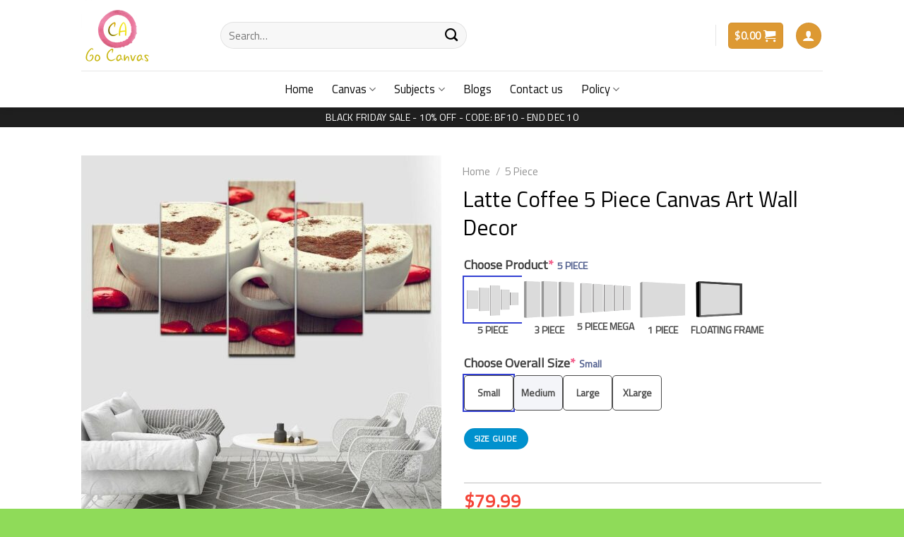

--- FILE ---
content_type: text/html; charset=UTF-8
request_url: https://cagocanvas.com/product/latte-coffee-5-piece-canvas-art-wall-decor/
body_size: 53616
content:

<!DOCTYPE html>
<html lang="en-US" prefix="og: https://ogp.me/ns#" class="loading-site no-js">
<head>
	<meta charset="UTF-8" /><link rel="preconnect" href="https://fonts.gstatic.com/" crossorigin /><script src="[data-uri]" defer></script><script data-optimized="1" src="https://cagocanvas.com/wp-content/plugins/litespeed-cache/assets/js/webfontloader.min.js" defer></script>
	<link rel="profile" href="https://gmpg.org/xfn/11" />
	<link rel="pingback" href="https://cagocanvas.com/xmlrpc.php" />

	<script src="[data-uri]" defer></script>

<!-- Google Tag Manager by PYS -->
    <script data-cfasync="false" data-pagespeed-no-defer>
	    window.dataLayerPYS = window.dataLayerPYS || [];
	</script>
<!-- End Google Tag Manager by PYS -->
<!-- Google Tag Manager by PYS -->
<script data-cfasync="false" data-pagespeed-no-defer>
	var pys_datalayer_name = "dataLayer";
	window.dataLayer = window.dataLayer || [];</script> 
<!-- End Google Tag Manager by PYS -->
<!-- Google Tag Manager for WordPress by gtm4wp.com -->
<script data-cfasync="false" data-pagespeed-no-defer>
	var gtm4wp_datalayer_name = "dataLayer";
	var dataLayer = dataLayer || [];
	const gtm4wp_use_sku_instead = false;
	const gtm4wp_id_prefix = '';
	const gtm4wp_remarketing = false;
	const gtm4wp_eec = true;
	const gtm4wp_classicec = false;
	const gtm4wp_currency = 'USD';
	const gtm4wp_product_per_impression = 10;
	const gtm4wp_needs_shipping_address = false;
	const gtm4wp_business_vertical = 'retail';
	const gtm4wp_business_vertical_id = 'id';
</script>
<!-- End Google Tag Manager for WordPress by gtm4wp.com --><meta name="viewport" content="width=device-width, initial-scale=1" />
<!-- Search Engine Optimization by Rank Math - https://rankmath.com/ -->
<title>Latte Coffee 5 Piece Canvas Art Wall Decor</title>
<meta name="description" content="Product Details"/>
<meta name="robots" content="follow, index, max-snippet:-1, max-video-preview:-1, max-image-preview:large"/>
<link rel="canonical" href="https://cagocanvas.com/product/latte-coffee-5-piece-canvas-art-wall-decor/" />
<meta property="og:locale" content="en_US" />
<meta property="og:type" content="product" />
<meta property="og:title" content="Latte Coffee 5 Piece Canvas Art Wall Decor" />
<meta property="og:description" content="Product Details" />
<meta property="og:url" content="https://cagocanvas.com/product/latte-coffee-5-piece-canvas-art-wall-decor/" />
<meta property="og:site_name" content="CA Go Canvas" />
<meta property="og:image" content="https://cagocanvas.com/wp-content/uploads/2021/11/latte-coffee-5-piece-canvas-art-wall-decorz5j8u.jpg" />
<meta property="og:image:secure_url" content="https://cagocanvas.com/wp-content/uploads/2021/11/latte-coffee-5-piece-canvas-art-wall-decorz5j8u.jpg" />
<meta property="og:image:width" content="1280" />
<meta property="og:image:height" content="1280" />
<meta property="og:image:alt" content="Latte Coffee 5 Piece Canvas Art Wall Decor" />
<meta property="og:image:type" content="image/jpeg" />
<meta property="product:price:amount" content="79.99" />
<meta property="product:price:currency" content="USD" />
<meta property="product:availability" content="instock" />
<meta name="twitter:card" content="summary_large_image" />
<meta name="twitter:title" content="Latte Coffee 5 Piece Canvas Art Wall Decor" />
<meta name="twitter:description" content="Product Details" />
<meta name="twitter:image" content="https://cagocanvas.com/wp-content/uploads/2021/11/latte-coffee-5-piece-canvas-art-wall-decorz5j8u.jpg" />
<meta name="twitter:label1" content="Price" />
<meta name="twitter:data1" content="&#036;79.99" />
<meta name="twitter:label2" content="Availability" />
<meta name="twitter:data2" content="In stock" />
<script type="application/ld+json" class="rank-math-schema">{"@context":"https://schema.org","@graph":[{"@type":"Organization","@id":"https://cagocanvas.com/#organization","name":"CA Go Canvas","url":"https://cagocanvas.com","logo":{"@type":"ImageObject","@id":"https://cagocanvas.com/#logo","url":"https://cagocanvas.com/wp-content/uploads/2020/12/z2215000861359_26efdea0d30bc969b3b13a40824fa84a.jpg","contentUrl":"https://cagocanvas.com/wp-content/uploads/2020/12/z2215000861359_26efdea0d30bc969b3b13a40824fa84a.jpg","caption":"CA Go Canvas","inLanguage":"en-US","width":"2560","height":"2560"}},{"@type":"WebSite","@id":"https://cagocanvas.com/#website","url":"https://cagocanvas.com","name":"CA Go Canvas","alternateName":"Stunning Canvas Art Made Affordable for Everyone","publisher":{"@id":"https://cagocanvas.com/#organization"},"inLanguage":"en-US"},{"@type":"ImageObject","@id":"https://cagocanvas.com/wp-content/uploads/2021/11/latte-coffee-5-piece-canvas-art-wall-decorz5j8u.jpg","url":"https://cagocanvas.com/wp-content/uploads/2021/11/latte-coffee-5-piece-canvas-art-wall-decorz5j8u.jpg","width":"1280","height":"1280","inLanguage":"en-US"},{"@type":"ItemPage","@id":"https://cagocanvas.com/product/latte-coffee-5-piece-canvas-art-wall-decor/#webpage","url":"https://cagocanvas.com/product/latte-coffee-5-piece-canvas-art-wall-decor/","name":"Latte Coffee 5 Piece Canvas Art Wall Decor","datePublished":"2022-07-28T12:17:20+00:00","dateModified":"2022-07-28T12:17:20+00:00","isPartOf":{"@id":"https://cagocanvas.com/#website"},"primaryImageOfPage":{"@id":"https://cagocanvas.com/wp-content/uploads/2021/11/latte-coffee-5-piece-canvas-art-wall-decorz5j8u.jpg"},"inLanguage":"en-US"},{"@type":"Product","name":"Latte Coffee 5 Piece Canvas Art Wall Decor","description":"Product Details","sku":"CV-999997926","category":"5 Piece","mainEntityOfPage":{"@id":"https://cagocanvas.com/product/latte-coffee-5-piece-canvas-art-wall-decor/#webpage"},"image":[{"@type":"ImageObject","url":"https://cagocanvas.com/wp-content/uploads/2021/11/latte-coffee-5-piece-canvas-art-wall-decorz5j8u.jpg","height":"1280","width":"1280"}],"offers":{"@type":"Offer","price":"79.99","priceCurrency":"USD","priceValidUntil":"2027-12-31","availability":"https://schema.org/InStock","itemCondition":"NewCondition","url":"https://cagocanvas.com/product/latte-coffee-5-piece-canvas-art-wall-decor/","seller":{"@type":"Organization","@id":"https://cagocanvas.com/","name":"CA Go Canvas","url":"https://cagocanvas.com","logo":"https://cagocanvas.com/wp-content/uploads/2020/12/z2215000861359_26efdea0d30bc969b3b13a40824fa84a.jpg"}},"@id":"https://cagocanvas.com/product/latte-coffee-5-piece-canvas-art-wall-decor/#richSnippet"}]}</script>
<!-- /Rank Math WordPress SEO plugin -->

<link rel='dns-prefetch' href='//cdn.jsdelivr.net' />
<link rel='dns-prefetch' href='//fonts.googleapis.com' />
<link href='https://fonts.gstatic.com' crossorigin rel='preconnect' />
<link rel='prefetch' href='https://cagocanvas.com/wp-content/themes/flatsome/assets/js/chunk.countup.js?ver=3.16.6' />
<link rel='prefetch' href='https://cagocanvas.com/wp-content/themes/flatsome/assets/js/chunk.sticky-sidebar.js?ver=3.16.6' />
<link rel='prefetch' href='https://cagocanvas.com/wp-content/themes/flatsome/assets/js/chunk.tooltips.js?ver=3.16.6' />
<link rel='prefetch' href='https://cagocanvas.com/wp-content/themes/flatsome/assets/js/chunk.vendors-popups.js?ver=3.16.6' />
<link rel='prefetch' href='https://cagocanvas.com/wp-content/themes/flatsome/assets/js/chunk.vendors-slider.js?ver=3.16.6' />
<link rel="alternate" type="application/rss+xml" title="CA Go Canvas &raquo; Feed" href="https://cagocanvas.com/feed/" />
<link rel="alternate" type="application/rss+xml" title="CA Go Canvas &raquo; Comments Feed" href="https://cagocanvas.com/comments/feed/" />
<link rel="alternate" type="application/rss+xml" title="CA Go Canvas &raquo; Latte Coffee 5 Piece Canvas Art Wall Decor Comments Feed" href="https://cagocanvas.com/product/latte-coffee-5-piece-canvas-art-wall-decor/feed/" />
<style id='wp-block-library-inline-css' type='text/css'>
:root{--wp-admin-theme-color:#007cba;--wp-admin-theme-color--rgb:0,124,186;--wp-admin-theme-color-darker-10:#006ba1;--wp-admin-theme-color-darker-10--rgb:0,107,161;--wp-admin-theme-color-darker-20:#005a87;--wp-admin-theme-color-darker-20--rgb:0,90,135;--wp-admin-border-width-focus:2px;--wp-block-synced-color:#7a00df;--wp-block-synced-color--rgb:122,0,223}@media (min-resolution:192dpi){:root{--wp-admin-border-width-focus:1.5px}}.wp-element-button{cursor:pointer}:root{--wp--preset--font-size--normal:16px;--wp--preset--font-size--huge:42px}:root .has-very-light-gray-background-color{background-color:#eee}:root .has-very-dark-gray-background-color{background-color:#313131}:root .has-very-light-gray-color{color:#eee}:root .has-very-dark-gray-color{color:#313131}:root .has-vivid-green-cyan-to-vivid-cyan-blue-gradient-background{background:linear-gradient(135deg,#00d084,#0693e3)}:root .has-purple-crush-gradient-background{background:linear-gradient(135deg,#34e2e4,#4721fb 50%,#ab1dfe)}:root .has-hazy-dawn-gradient-background{background:linear-gradient(135deg,#faaca8,#dad0ec)}:root .has-subdued-olive-gradient-background{background:linear-gradient(135deg,#fafae1,#67a671)}:root .has-atomic-cream-gradient-background{background:linear-gradient(135deg,#fdd79a,#004a59)}:root .has-nightshade-gradient-background{background:linear-gradient(135deg,#330968,#31cdcf)}:root .has-midnight-gradient-background{background:linear-gradient(135deg,#020381,#2874fc)}.has-regular-font-size{font-size:1em}.has-larger-font-size{font-size:2.625em}.has-normal-font-size{font-size:var(--wp--preset--font-size--normal)}.has-huge-font-size{font-size:var(--wp--preset--font-size--huge)}.has-text-align-center{text-align:center}.has-text-align-left{text-align:left}.has-text-align-right{text-align:right}#end-resizable-editor-section{display:none}.aligncenter{clear:both}.items-justified-left{justify-content:flex-start}.items-justified-center{justify-content:center}.items-justified-right{justify-content:flex-end}.items-justified-space-between{justify-content:space-between}.screen-reader-text{clip:rect(1px,1px,1px,1px);word-wrap:normal!important;border:0;-webkit-clip-path:inset(50%);clip-path:inset(50%);height:1px;margin:-1px;overflow:hidden;padding:0;position:absolute;width:1px}.screen-reader-text:focus{clip:auto!important;background-color:#ddd;-webkit-clip-path:none;clip-path:none;color:#444;display:block;font-size:1em;height:auto;left:5px;line-height:normal;padding:15px 23px 14px;text-decoration:none;top:5px;width:auto;z-index:100000}html :where(.has-border-color){border-style:solid}html :where([style*=border-top-color]){border-top-style:solid}html :where([style*=border-right-color]){border-right-style:solid}html :where([style*=border-bottom-color]){border-bottom-style:solid}html :where([style*=border-left-color]){border-left-style:solid}html :where([style*=border-width]){border-style:solid}html :where([style*=border-top-width]){border-top-style:solid}html :where([style*=border-right-width]){border-right-style:solid}html :where([style*=border-bottom-width]){border-bottom-style:solid}html :where([style*=border-left-width]){border-left-style:solid}html :where(img[class*=wp-image-]){height:auto;max-width:100%}:where(figure){margin:0 0 1em}html :where(.is-position-sticky){--wp-admin--admin-bar--position-offset:var(--wp-admin--admin-bar--height,0px)}@media screen and (max-width:600px){html :where(.is-position-sticky){--wp-admin--admin-bar--position-offset:0px}}
</style>
<link rel='stylesheet' id='cr-frontend-css-css' href='https://cagocanvas.com/wp-content/plugins/customer-reviews-woocommerce/css/frontend.css?ver=5.70.0' type='text/css' media='all' />
<style id='classic-theme-styles-inline-css' type='text/css'>
/*! This file is auto-generated */
.wp-block-button__link{color:#fff;background-color:#32373c;border-radius:9999px;box-shadow:none;text-decoration:none;padding:calc(.667em + 2px) calc(1.333em + 2px);font-size:1.125em}.wp-block-file__button{background:#32373c;color:#fff;text-decoration:none}
</style>
<style id='woocommerce-inline-inline-css' type='text/css'>
.woocommerce form .form-row .required { visibility: visible; }

.product-quick-view-container .input-text.qty, .single-product .product-summary .input-text.qty {
    box-shadow: none !important;
    -webkit-appearance: none !important;
    -webkit-box-shadow: none !important;
    max-width: 100% !important;
    -moz-appearance: textfield;
    padding-right: 38px !important;
    padding-left: 12px !important;
    width: 82px !important;
    background-color: #fff !important;
    border: 1px solid #e6e6e6 !important;
    height: 100% !important;
    line-height: normal;
    text-align: center;
    font-size: 1em;
    appearance: none;
    border-radius: 0;
    min-height:66px;
    color: #333;
}
.product-quick-view-container .quantity, .single-product .product-summary .quantity {
    margin-bottom: 0;
    position: relative;
    border-color: #e6e6e6;
    margin-right: 12px;
    height: 66px;
}
 
body .product-info .quantity .minus, body .product-info .quantity .plus{
    text-align: center;
    position: absolute!important;
    width: 25px;
    height: 33px!important;
    min-height: 33px!important;
    height: 33px;
    padding: 0!important;
    right: 0;
    border: 1px solid #e6e6e6!important;
    background: #f8f8f8;
    border-left: 1px solid #e6e6e6 !important;
    line-height: 33px;
    margin-right: 0;
}
 
body .product-info .quantity .minus{
    bottom: 0;
}
 
.text-center .quantity, .quantity{
    opacity: 1;
    display: inline-block;
    display: -webkit-inline-box;
    display: -ms-inline-flexbox;
    display: inline-flex;
    margin-right: 1em;
    white-space: nowrap;
    vertical-align: top;
}
 
.sg_wrapper_add_to_cart_quantity{
    display: flex;
     
}
.sg_wrapper_add_to_cart_quantity .single_add_to_cart_button{
flex:1;
}
.product-quick-view-container .single_add_to_cart_button, .single-product .single_add_to_cart_button{
    height: 66px;
    margin-bottom: 0;
    border-radius: 3px;
    white-space: nowrap;
    padding: 20px 0;
    display: block;
    width: 100%;
    font-size: 1.2857rem;
    font-weight: 700;
    line-height: 24px!important;
    box-shadow: 0 4px 6px -2px rgb(35 67 92 / 32%);
    border: 1px solid rgba(0,0,0,.16)!important;
}

</style>
<link rel='stylesheet' id='woo-variation-swatches-css' href='https://cagocanvas.com/wp-content/plugins/woo-variation-swatches/assets/css/frontend.min.css?ver=1744383740' type='text/css' media='all' />
<style id='woo-variation-swatches-inline-css' type='text/css'>
:root {
--wvs-tick:url("data:image/svg+xml;utf8,%3Csvg filter='drop-shadow(0px 0px 2px rgb(0 0 0 / .8))' xmlns='http://www.w3.org/2000/svg'  viewBox='0 0 30 30'%3E%3Cpath fill='none' stroke='%23ffffff' stroke-linecap='round' stroke-linejoin='round' stroke-width='4' d='M4 16L11 23 27 7'/%3E%3C/svg%3E");

--wvs-cross:url("data:image/svg+xml;utf8,%3Csvg filter='drop-shadow(0px 0px 5px rgb(255 255 255 / .6))' xmlns='http://www.w3.org/2000/svg' width='72px' height='72px' viewBox='0 0 24 24'%3E%3Cpath fill='none' stroke='%23ff0000' stroke-linecap='round' stroke-width='0.6' d='M5 5L19 19M19 5L5 19'/%3E%3C/svg%3E");
--wvs-single-product-item-width:30px;
--wvs-single-product-item-height:30px;
--wvs-single-product-item-font-size:16px}
</style>
<link rel='stylesheet' id='wc-gateway-ppec-frontend-css' href='https://cagocanvas.com/wp-content/plugins/woocommerce-gateway-paypal-express-checkout/assets/css/wc-gateway-ppec-frontend.css?ver=2.1.3' type='text/css' media='all' />
<link rel='stylesheet' id='wcpa-frontend-css' href='https://cagocanvas.com/wp-content/plugins/woo-custom-product-addons-pro/assets/css/style_1.css?ver=5.1.0' type='text/css' media='all' />
<link rel='stylesheet' id='photoswipe-css' href='https://cagocanvas.com/wp-content/plugins/woocommerce/assets/css/photoswipe/photoswipe.min.css?ver=9.1.5' type='text/css' media='all' />
<link rel='stylesheet' id='photoswipe-default-skin-css' href='https://cagocanvas.com/wp-content/plugins/woocommerce/assets/css/photoswipe/default-skin/default-skin.min.css?ver=9.1.5' type='text/css' media='all' />
<link rel='stylesheet' id='flatsome-main-css' href='https://cagocanvas.com/wp-content/themes/flatsome/assets/css/flatsome.css?ver=3.16.6' type='text/css' media='all' />
<style id='flatsome-main-inline-css' type='text/css'>
@font-face {
				font-family: "fl-icons";
				font-display: block;
				src: url(https://cagocanvas.com/wp-content/themes/flatsome/assets/css/icons/fl-icons.eot?v=3.16.6);
				src:
					url(https://cagocanvas.com/wp-content/themes/flatsome/assets/css/icons/fl-icons.eot#iefix?v=3.16.6) format("embedded-opentype"),
					url(https://cagocanvas.com/wp-content/themes/flatsome/assets/css/icons/fl-icons.woff2?v=3.16.6) format("woff2"),
					url(https://cagocanvas.com/wp-content/themes/flatsome/assets/css/icons/fl-icons.ttf?v=3.16.6) format("truetype"),
					url(https://cagocanvas.com/wp-content/themes/flatsome/assets/css/icons/fl-icons.woff?v=3.16.6) format("woff"),
					url(https://cagocanvas.com/wp-content/themes/flatsome/assets/css/icons/fl-icons.svg?v=3.16.6#fl-icons) format("svg");
			}
</style>
<link rel='stylesheet' id='flatsome-shop-css' href='https://cagocanvas.com/wp-content/themes/flatsome/assets/css/flatsome-shop.css?ver=3.16.6' type='text/css' media='all' />
<link rel='stylesheet' id='flatsome-style-css' href='https://cagocanvas.com/wp-content/themes/flatsome-child/style.css?ver=3.0' type='text/css' media='all' />

<script type="text/javascript" src="https://cagocanvas.com/wp-includes/js/jquery/jquery.min.js?ver=3.7.1" id="jquery-core-js"></script>
<script type="text/javascript" src="https://cagocanvas.com/wp-includes/js/jquery/jquery-migrate.min.js?ver=3.4.1" id="jquery-migrate-js" defer data-deferred="1"></script>
<script type="text/javascript" src="https://cagocanvas.com/wp-content/plugins/woocommerce/assets/js/jquery-blockui/jquery.blockUI.min.js?ver=2.7.0-wc.9.1.5" id="jquery-blockui-js" data-wp-strategy="defer"></script>
<script type="text/javascript" id="wc-add-to-cart-js-extra" src="[data-uri]" defer></script>
<script type="text/javascript" src="https://cagocanvas.com/wp-content/plugins/woocommerce/assets/js/frontend/add-to-cart.min.js?ver=9.1.5" id="wc-add-to-cart-js" defer="defer" data-wp-strategy="defer"></script>
<script type="text/javascript" id="wc-single-product-js-extra" src="[data-uri]" defer></script>
<script type="text/javascript" src="https://cagocanvas.com/wp-content/plugins/woocommerce/assets/js/frontend/single-product.min.js?ver=9.1.5" id="wc-single-product-js" defer="defer" data-wp-strategy="defer"></script>
<script type="text/javascript" src="https://cagocanvas.com/wp-content/plugins/woocommerce/assets/js/js-cookie/js.cookie.min.js?ver=2.1.4-wc.9.1.5" id="js-cookie-js" defer="defer" data-wp-strategy="defer"></script>
<script type="text/javascript" id="woocommerce-js-extra" src="[data-uri]" defer></script>
<script type="text/javascript" src="https://cagocanvas.com/wp-content/plugins/woocommerce/assets/js/frontend/woocommerce.min.js?ver=9.1.5" id="woocommerce-js" defer="defer" data-wp-strategy="defer"></script>
<script type="text/javascript" src="https://cagocanvas.com/wp-content/plugins/duracelltomi-google-tag-manager/js/gtm4wp-woocommerce-enhanced.js?ver=1.18.1" id="gtm4wp-woocommerce-enhanced-js" defer data-deferred="1"></script>
<script type="text/javascript" src="https://cagocanvas.com/wp-content/plugins/woocommerce/assets/js/photoswipe/photoswipe.min.js?ver=4.1.1-wc.9.1.5" id="photoswipe-js" defer="defer" data-wp-strategy="defer"></script>
<script type="text/javascript" src="https://cagocanvas.com/wp-content/plugins/woocommerce/assets/js/photoswipe/photoswipe-ui-default.min.js?ver=4.1.1-wc.9.1.5" id="photoswipe-ui-default-js" defer="defer" data-wp-strategy="defer"></script>
<link rel="https://api.w.org/" href="https://cagocanvas.com/wp-json/" /><link rel="alternate" type="application/json" href="https://cagocanvas.com/wp-json/wp/v2/product/174670" /><link rel="EditURI" type="application/rsd+xml" title="RSD" href="https://cagocanvas.com/xmlrpc.php?rsd" />
<meta name="generator" content="WordPress 6.4.7" />
<link rel='shortlink' href='https://cagocanvas.com/?p=174670' />
<link rel="alternate" type="application/json+oembed" href="https://cagocanvas.com/wp-json/oembed/1.0/embed?url=https%3A%2F%2Fcagocanvas.com%2Fproduct%2Flatte-coffee-5-piece-canvas-art-wall-decor%2F" />
<link rel="alternate" type="text/xml+oembed" href="https://cagocanvas.com/wp-json/oembed/1.0/embed?url=https%3A%2F%2Fcagocanvas.com%2Fproduct%2Flatte-coffee-5-piece-canvas-art-wall-decor%2F&#038;format=xml" />
<!-- Google Tag Manager -->
<script src="[data-uri]" defer></script>
<!-- End Google Tag Manager -->
<!-- Pinterest Tag -->
<script src="[data-uri]" defer></script>
<noscript>
<img height="1" width="1" style="display:none;" alt=""
  src="https://ct.pinterest.com/v3/?event=init&tid=2614019890058&pd[em]=<hashed_email_address>&noscript=1" />
</noscript>
<!-- end Pinterest Tag -->

<script src="[data-uri]" defer></script>

<!-- This website runs the Product Feed PRO for WooCommerce by AdTribes.io plugin - version 13.3.2 -->

<!-- Google Tag Manager for WordPress by gtm4wp.com -->
<!-- GTM Container placement set to off -->
<script data-cfasync="false" data-pagespeed-no-defer type="text/javascript">
	var dataLayer_content = {"pagePostType":"product","pagePostType2":"single-product","productRatingCounts":[],"productAverageRating":0,"productReviewCount":0,"productType":"simple","productIsVariable":0,"event":"gtm4wp.changeDetailViewEEC","ecommerce":{"currencyCode":"USD","detail":{"products":[{"id":174670,"internal_id":174670,"name":"Latte Coffee 5 Piece Canvas Art Wall Decor","sku":"CV-999997926","category":"5 Piece","price":79.99,"stocklevel":null}]}}};
	dataLayer.push( dataLayer_content );
</script>
<script src="[data-uri]" defer></script>
<!-- End Google Tag Manager for WordPress by gtm4wp.com --><style>.bg{opacity: 0; transition: opacity 1s; -webkit-transition: opacity 1s;} .bg-loaded{opacity: 1;}</style>	<noscript><style>.woocommerce-product-gallery{ opacity: 1 !important; }</style></noscript>
	<script src="[data-uri]" defer></script><style>:root{  --wcpasectiontitlesize:14px;   --wcpalabelsize:14px;   --wcpadescsize:13px;   --wcpaerrorsize:13px;   --wcpalabelweight:normal;   --wcpadescweight:normal;   --wcpaborderwidth:1px;   --wcpaborderradius:6px;   --wcpainputheight:45px;   --wcpachecklabelsize:14px;   --wcpacheckborderwidth:1px;   --wcpacheckwidth:20px;   --wcpacheckheight:20px;   --wcpacheckborderradius:4px;   --wcpacheckbuttonradius:5px;   --wcpacheckbuttonborder:2px;   --wcpaqtywidth:100px;   --wcpaqtyheight:45px;   --wcpaqtyradius:6px; }:root{  --wcpasectiontitlecolor:#4A4A4A;   --wcpasectiontitlebg:rgba(238,238,238,0.28);   --wcpalinecolor:#Bebebe;   --wcpabuttoncolor:#3340d3;   --wcpalabelcolor:#424242;   --wcpadesccolor:#797979;   --wcpabordercolor:#c6d0e9;   --wcpabordercolorfocus:#3561f3;   --wcpainputbgcolor:#FFFFFF;   --wcpainputcolor:#5d5d5d;   --wcpachecklabelcolor:#4a4a4a;   --wcpacheckbgcolor:#3340d3;   --wcpacheckbordercolor:#B9CBE3;   --wcpachecktickcolor:#ffffff;   --wcparadiobgcolor:#3340d3;   --wcparadiobordercolor:#B9CBE3;   --wcparadioselbordercolor:#3340d3;   --wcpabuttontextcolor:#ffffff;   --wcpaerrorcolor:#F55050;   --wcpacheckbuttoncolor:#CAE2F9;   --wcpacheckbuttonbordercolor:#EEEEEE;   --wcpacheckbuttonselectioncolor:#CECECE;   --wcpaimageselectionoutline:#3340d3;   --wcpaimagetickbg:#2649FF;   --wcpaimagetickcolor:#FFFFFF;   --wcpaimagetickborder:#FFFFFF;   --wcpaimagemagnifierbg:#2649FF;   --wcpaimagemagnifiercolor:#ffffff;   --wcpaimagemagnifierborder:#FFFFFF;   --wcpaimageselectionshadow:rgba(0,0,0,0.25);   --wcpachecktogglebg:#CAE2F9;   --wcpachecktogglecirclecolor:#FFFFFF;   --wcpachecktogglebgactive:#BADA55;   --wcpaqtybuttoncolor:#EEEEEE;   --wcpaqtybuttonhovercolor:#DDDDDD;   --wcpaqtybuttontextcolor:#424242; }:root{  --wcpaleftlabelwidth:120px; }</style><style id='wp-fonts-local' type='text/css'>
@font-face{font-family:Inter;font-style:normal;font-weight:300 900;font-display:fallback;src:url('https://cagocanvas.com/wp-content/plugins/woocommerce/assets/fonts/Inter-VariableFont_slnt,wght.woff2') format('woff2');font-stretch:normal;}
@font-face{font-family:Cardo;font-style:normal;font-weight:400;font-display:fallback;src:url('https://cagocanvas.com/wp-content/plugins/woocommerce/assets/fonts/cardo_normal_400.woff2') format('woff2');}
</style>
<link rel="icon" href="https://cagocanvas.com/wp-content/uploads/2020/12/cropped-z2215000861359_26efdea0d30bc969b3b13a40824fa84a-32x32.jpg" sizes="32x32" />
<link rel="icon" href="https://cagocanvas.com/wp-content/uploads/2020/12/cropped-z2215000861359_26efdea0d30bc969b3b13a40824fa84a-192x192.jpg" sizes="192x192" />
<link rel="apple-touch-icon" href="https://cagocanvas.com/wp-content/uploads/2020/12/cropped-z2215000861359_26efdea0d30bc969b3b13a40824fa84a-180x180.jpg" />
<meta name="msapplication-TileImage" content="https://cagocanvas.com/wp-content/uploads/2020/12/cropped-z2215000861359_26efdea0d30bc969b3b13a40824fa84a-270x270.jpg" />
<style id="custom-css" type="text/css">:root {--primary-color: #dd9933;}.header-main{height: 100px}#logo img{max-height: 100px}#logo{width:167px;}.header-bottom{min-height: 35px}.header-top{min-height: 30px}.transparent .header-main{height: 90px}.transparent #logo img{max-height: 90px}.has-transparent + .page-title:first-of-type,.has-transparent + #main > .page-title,.has-transparent + #main > div > .page-title,.has-transparent + #main .page-header-wrapper:first-of-type .page-title{padding-top: 140px;}.header.show-on-scroll,.stuck .header-main{height:49px!important}.stuck #logo img{max-height: 49px!important}.search-form{ width: 50%;}.header-bg-color {background-color: rgba(255,255,255,0.9)}.header-bottom {background-color: #ffffff}.header-main .nav > li > a{line-height: 16px }.stuck .header-main .nav > li > a{line-height: 50px }.header-bottom-nav > li > a{line-height: 32px }@media (max-width: 549px) {.header-main{height: 70px}#logo img{max-height: 70px}}/* Color */.accordion-title.active, .has-icon-bg .icon .icon-inner,.logo a, .primary.is-underline, .primary.is-link, .badge-outline .badge-inner, .nav-outline > li.active> a,.nav-outline >li.active > a, .cart-icon strong,[data-color='primary'], .is-outline.primary{color: #dd9933;}/* Color !important */[data-text-color="primary"]{color: #dd9933!important;}/* Background Color */[data-text-bg="primary"]{background-color: #dd9933;}/* Background */.scroll-to-bullets a,.featured-title, .label-new.menu-item > a:after, .nav-pagination > li > .current,.nav-pagination > li > span:hover,.nav-pagination > li > a:hover,.has-hover:hover .badge-outline .badge-inner,button[type="submit"], .button.wc-forward:not(.checkout):not(.checkout-button), .button.submit-button, .button.primary:not(.is-outline),.featured-table .title,.is-outline:hover, .has-icon:hover .icon-label,.nav-dropdown-bold .nav-column li > a:hover, .nav-dropdown.nav-dropdown-bold > li > a:hover, .nav-dropdown-bold.dark .nav-column li > a:hover, .nav-dropdown.nav-dropdown-bold.dark > li > a:hover, .header-vertical-menu__opener ,.is-outline:hover, .tagcloud a:hover,.grid-tools a, input[type='submit']:not(.is-form), .box-badge:hover .box-text, input.button.alt,.nav-box > li > a:hover,.nav-box > li.active > a,.nav-pills > li.active > a ,.current-dropdown .cart-icon strong, .cart-icon:hover strong, .nav-line-bottom > li > a:before, .nav-line-grow > li > a:before, .nav-line > li > a:before,.banner, .header-top, .slider-nav-circle .flickity-prev-next-button:hover svg, .slider-nav-circle .flickity-prev-next-button:hover .arrow, .primary.is-outline:hover, .button.primary:not(.is-outline), input[type='submit'].primary, input[type='submit'].primary, input[type='reset'].button, input[type='button'].primary, .badge-inner{background-color: #dd9933;}/* Border */.nav-vertical.nav-tabs > li.active > a,.scroll-to-bullets a.active,.nav-pagination > li > .current,.nav-pagination > li > span:hover,.nav-pagination > li > a:hover,.has-hover:hover .badge-outline .badge-inner,.accordion-title.active,.featured-table,.is-outline:hover, .tagcloud a:hover,blockquote, .has-border, .cart-icon strong:after,.cart-icon strong,.blockUI:before, .processing:before,.loading-spin, .slider-nav-circle .flickity-prev-next-button:hover svg, .slider-nav-circle .flickity-prev-next-button:hover .arrow, .primary.is-outline:hover{border-color: #dd9933}.nav-tabs > li.active > a{border-top-color: #dd9933}.widget_shopping_cart_content .blockUI.blockOverlay:before { border-left-color: #dd9933 }.woocommerce-checkout-review-order .blockUI.blockOverlay:before { border-left-color: #dd9933 }/* Fill */.slider .flickity-prev-next-button:hover svg,.slider .flickity-prev-next-button:hover .arrow{fill: #dd9933;}/* Focus */.primary:focus-visible, .submit-button:focus-visible, button[type="submit"]:focus-visible { outline-color: #dd9933!important; }/* Background Color */[data-icon-label]:after, .secondary.is-underline:hover,.secondary.is-outline:hover,.icon-label,.button.secondary:not(.is-outline),.button.alt:not(.is-outline), .badge-inner.on-sale, .button.checkout, .single_add_to_cart_button, .current .breadcrumb-step{ background-color:#0091ce; }[data-text-bg="secondary"]{background-color: #0091ce;}/* Color */.secondary.is-underline,.secondary.is-link, .secondary.is-outline,.stars a.active, .star-rating:before, .woocommerce-page .star-rating:before,.star-rating span:before, .color-secondary{color: #0091ce}/* Color !important */[data-text-color="secondary"]{color: #0091ce!important;}/* Border */.secondary.is-outline:hover{border-color:#0091ce}/* Focus */.secondary:focus-visible, .alt:focus-visible { outline-color: #0091ce!important; }.success.is-underline:hover,.success.is-outline:hover,.success{background-color: #82da29}.success-color, .success.is-link, .success.is-outline{color: #82da29;}.success-border{border-color: #82da29!important;}/* Color !important */[data-text-color="success"]{color: #82da29!important;}/* Background Color */[data-text-bg="success"]{background-color: #82da29;}body{color: #000000}h1,h2,h3,h4,h5,h6,.heading-font{color: #000000;}body{font-size: 114%;}@media screen and (max-width: 549px){body{font-size: 111%;}}body{font-family: "Titillium Web", sans-serif;}body {font-weight: 400;font-style: normal;}.nav > li > a {font-family: "Titillium Web", sans-serif;}.mobile-sidebar-levels-2 .nav > li > ul > li > a {font-family: "Titillium Web", sans-serif;}.nav > li > a,.mobile-sidebar-levels-2 .nav > li > ul > li > a {font-weight: 400;font-style: normal;}h1,h2,h3,h4,h5,h6,.heading-font, .off-canvas-center .nav-sidebar.nav-vertical > li > a{font-family: "Titillium Web", sans-serif;}h1,h2,h3,h4,h5,h6,.heading-font,.banner h1,.banner h2 {font-weight: 400;font-style: normal;}.alt-font{font-family: "Titillium Web", sans-serif;}.alt-font {font-weight: 400!important;font-style: normal!important;}.header:not(.transparent) .header-bottom-nav.nav > li > a{color: #0a0a0a;}.header:not(.transparent) .header-bottom-nav.nav > li > a:hover,.header:not(.transparent) .header-bottom-nav.nav > li.active > a,.header:not(.transparent) .header-bottom-nav.nav > li.current > a,.header:not(.transparent) .header-bottom-nav.nav > li > a.active,.header:not(.transparent) .header-bottom-nav.nav > li > a.current{color: #d63838;}.header-bottom-nav.nav-line-bottom > li > a:before,.header-bottom-nav.nav-line-grow > li > a:before,.header-bottom-nav.nav-line > li > a:before,.header-bottom-nav.nav-box > li > a:hover,.header-bottom-nav.nav-box > li.active > a,.header-bottom-nav.nav-pills > li > a:hover,.header-bottom-nav.nav-pills > li.active > a{color:#FFF!important;background-color: #d63838;}.shop-page-title.featured-title .title-overlay{background-color: rgba(4,31,234,0.56);}.current .breadcrumb-step, [data-icon-label]:after, .button#place_order,.button.checkout,.checkout-button,.single_add_to_cart_button.button{background-color: #00c697!important }.has-equal-box-heights .box-image {padding-top: 100%;}.shop-page-title.featured-title .title-bg{ background-image: url(https://cagocanvas.com/wp-content/uploads/2021/11/latte-coffee-5-piece-canvas-art-wall-decorz5j8u.jpg)!important;}@media screen and (min-width: 550px){.products .box-vertical .box-image{min-width: 247px!important;width: 247px!important;}}.footer-1{background-color: #EFEFEF}.footer-2{background-color: #FFFFFF}.absolute-footer, html{background-color: rgba(125,214,62,0.86)}button[name='update_cart'] { display: none; }.nav-vertical-fly-out > li + li {border-top-width: 1px; border-top-style: solid;}/* Custom CSS */ul li.bullet-checkmark, ul li.bullet-star {border-bottom: none;list-style: none;margin: 0;padding: 7px 0 7px 25px;position: relative;}.single_add_to_cart_button.button {background: #00c697 !important;border-radius: 10px;}.wcpa_wrap .wcpa_field_label {font-weight: bold;font-size: inherit;}.wcpa_wrap .wcpa_field {font-size: 0.8em;}.woocommerce-Price-amount.amount {color: #ec0303;}.wcpa_price_outer {color: #f44336;}.wcpa_total span.wcpa_price_outer {display: block !important;}.wcpa_total span.wcpa_price_outer span {display: inline !important;}.wcpa_total span {display: none;}.wcpa_total {font-size: 26px !important;font-weight: bold; }.wcpa_wrap .wcpa_image .wcpa_image_label {margin: 0;display: block;text-align: center;}.wcpa_wrap .wcpa_color_wrap.wcpa_color_luma_235 .wcpa_color_bg {border: 1px solid;}.price-wrapper .price {font-size: 1em;}.product-summary span.amount{display:none;}/* Custom CSS size guide */.wcpa_form_outer .wcpa_row {position: relative;}/* PART 1 - truoc chuyen canh Lazy Load */img[data-lazyloaded]{opacity: 0;}/* PART 2 - hieu ung khi chuyen canh Lazy Load */img.litespeed-loaded{-webkit-transition: opacity .3s ease-in;-moz-transition: opacity .3s ease-in;transition: opacity .3s ease-in;opacity: 1;}@media (max-width: 768px) {.woocommerce-page table.cart .product-thumbnail:before {display: none;}.woocommerce table.cart .product-thumbnail, .woocommerce-page table.cart .product-thumbnail {display: block;}}.anh-tron .img-inner img {border-radius: 60% !important;}.label-new.menu-item > a:after{content:"New";}.label-hot.menu-item > a:after{content:"Hot";}.label-sale.menu-item > a:after{content:"Sale";}.label-popular.menu-item > a:after{content:"Popular";}</style>		<style type="text/css" id="wp-custom-css">
			li.additional_information_tab {
    display: none !important;
}

.black-friday {
    flex: 1;
		font-family: Titillium Web;
    background-position: center center;
    background-size: cover;
    height: 100%;
    padding: 5px 20px;
    display: flex;
    align-items: center;
    justify-content: center;
    font-weight: 500;
    font-size: 14px;
    line-height: 19px;
    letter-spacing: .02em;
    text-transform: uppercase;
    color: var(--rz-color-dark);
}


.bmsm-heading {
    vertical-align: middle;
    width: 100%;
    border: 2px dashed #03a9f4;
    padding: 10px;
    margin-bottom: 10px;
    border-radius: 8px;
    margin-top: 15px;
}

.sgboxes {
    display: table-row;
    padding-bottom: 20px;
}

.bmsm-heading .sgbox1 {
    width: 50px;
    max-width: 50px;
}

.bmsm-heading .sgbox1 svg {
    width: 50px;
    max-width: 50px;
    height: 50px;
}

.bmsm-heading .sgbox2 {
    padding-left: 10px;
}

.bmsm-heading .sgbox1, .bmsm-heading .sgbox2 {
    display: table-cell;
    vertical-align: middle;
}

.bmsm-title {
    color: red;
    font-weight: 700;
    line-height: 20px;
    text-align: left;
    font-size: 17px;
}

.bmsm-text {
    color: #bcbcbc;
    font-size: 13px;
    line-height: 18px;
    text-align: left;
}

.bmsm-items {
    margin: 0;
    padding: 0;
}

.bmsm-items li {
    z-index: 15;
    transition: .15s ease-in-out;
    width: 100%;
    height: 54px;
    /* padding: 0 16px; */
    background: #f8f8f8;
    border-radius: 8px;
    display: flex;
    justify-content: space-between;
    align-items: center;
    margin: 4px 0 !important;
    list-style: none;
    position: relative;
}

.bmsm-item-text {
    color: #bcbcbc;
    font-size: 14px;
    line-height: 18px;
    text-align: left;
}

.bmsm-item-title {
    color: red;
    font-weight: 700;
    line-height: 20px;
    text-align: left;
}

.bmsm-item-label {
    margin-right: 7px;
    font-weight: 700;
    font-size: 14px;
    background: #00c697;
    color: #fff;
    padding: 2px 5px;
}

.bmsm-item-title-wrp {
    color: #bcbcbc;
    font-size: 14px;
    line-height: 18px;
    text-align: left;
}
.bmsm-items-add {
    border: none;
    padding: 7px 16px;
    position: absolute;
    top: 50%;
    margin-top: -15px;
    right: 10px;
    cursor: pointer;
    background-color: #00c697;
    word-spacing: normal;
    align-items: flex-start;
    color: #fff;
    font-weight: 700;
}
.bmsm-items-add a {
    color: #fff;
}
@media only screen and (max-width: 479px){
	.bmsm-item-label {
    display: inline-block;
}
	.bmsm-item-title-wrp {
    display: block;
    margin-top: 3px;
}
}


		</style>
		</head>

<body data-rsssl=1 class="product-template-default single single-product postid-174670 theme-flatsome woocommerce woocommerce-page woocommerce-no-js woo-variation-swatches wvs-behavior-blur wvs-theme-flatsome-child wvs-show-label wvs-tooltip header-shadow lightbox nav-dropdown-has-arrow nav-dropdown-has-shadow nav-dropdown-has-border has-lightbox">

<!-- Google Tag Manager (noscript) -->
<noscript><iframe data-lazyloaded="1" src="about:blank" data-src="https://www.googletagmanager.com/ns.html?id=GTM-W3PV382"
height="0" width="0" style="display:none;visibility:hidden"></iframe><noscript><iframe src="https://www.googletagmanager.com/ns.html?id=GTM-W3PV382"
height="0" width="0" style="display:none;visibility:hidden"></iframe></noscript></noscript>
<!-- End Google Tag Manager (noscript) -->
<a class="skip-link screen-reader-text" href="#main">Skip to content</a>

<div id="wrapper">

	
	<header id="header" class="header has-sticky sticky-jump">
		<div class="header-wrapper">
			<div id="masthead" class="header-main ">
      <div class="header-inner flex-row container logo-left medium-logo-center" role="navigation">

          <!-- Logo -->
          <div id="logo" class="flex-col logo">
            
<!-- Header logo -->
<a href="https://cagocanvas.com/" title="CA Go Canvas - Stunning Canvas Art Made Affordable for Everyone" rel="home">
		<img data-lazyloaded="1" src="[data-uri]" width="800" height="800" data-src="https://cagocanvas.com/wp-content/uploads/2020/12/z2215000861359_26efdea0d30bc969b3b13a40824fa84a-800x800.jpg" class="header_logo header-logo" alt="CA Go Canvas"/><noscript><img width="800" height="800" src="https://cagocanvas.com/wp-content/uploads/2020/12/z2215000861359_26efdea0d30bc969b3b13a40824fa84a-800x800.jpg" class="header_logo header-logo" alt="CA Go Canvas"/></noscript><img data-lazyloaded="1" src="[data-uri]"  width="800" height="800" data-src="https://cagocanvas.com/wp-content/uploads/2020/12/z2215000861359_26efdea0d30bc969b3b13a40824fa84a-800x800.jpg" class="header-logo-dark" alt="CA Go Canvas"/><noscript><img  width="800" height="800" src="https://cagocanvas.com/wp-content/uploads/2020/12/z2215000861359_26efdea0d30bc969b3b13a40824fa84a-800x800.jpg" class="header-logo-dark" alt="CA Go Canvas"/></noscript></a>
          </div>

          <!-- Mobile Left Elements -->
          <div class="flex-col show-for-medium flex-left">
            <ul class="mobile-nav nav nav-left ">
              <li class="nav-icon has-icon">
  		<a href="#" data-open="#main-menu" data-pos="left" data-bg="main-menu-overlay" data-color="" class="is-small" aria-label="Menu" aria-controls="main-menu" aria-expanded="false">

		  <i class="icon-menu" ></i>
		  		</a>
	</li>
            </ul>
          </div>

          <!-- Left Elements -->
          <div class="flex-col hide-for-medium flex-left
            flex-grow">
            <ul class="header-nav header-nav-main nav nav-left  nav-size-large nav-uppercase" >
              <li class="header-search-form search-form html relative has-icon">
	<div class="header-search-form-wrapper">
		<div class="searchform-wrapper ux-search-box relative form-flat is-normal"><form role="search" method="get" class="searchform" action="https://cagocanvas.com/">
	<div class="flex-row relative">
						<div class="flex-col flex-grow">
			<label class="screen-reader-text" for="woocommerce-product-search-field-0">Search for:</label>
			<input type="search" id="woocommerce-product-search-field-0" class="search-field mb-0" placeholder="Search&hellip;" value="" name="s" />
			<input type="hidden" name="post_type" value="product" />
					</div>
		<div class="flex-col">
			<button type="submit" value="Search" class="ux-search-submit submit-button secondary button  icon mb-0" aria-label="Submit">
				<i class="icon-search" ></i>			</button>
		</div>
	</div>
	<div class="live-search-results text-left z-top"></div>
</form>
</div>	</div>
</li>
            </ul>
          </div>

          <!-- Right Elements -->
          <div class="flex-col hide-for-medium flex-right">
            <ul class="header-nav header-nav-main nav nav-right  nav-size-large nav-uppercase">
              <li class="header-divider"></li><li class="cart-item has-icon">
<div class="header-button">
	<a href="https://cagocanvas.com/cart/" class="header-cart-link off-canvas-toggle nav-top-link icon primary button round is-small" data-open="#cart-popup" data-class="off-canvas-cart" title="Cart" data-pos="right">

<span class="header-cart-title">
          <span class="cart-price"><span class="woocommerce-Price-amount amount"><bdi><span class="woocommerce-Price-currencySymbol">&#36;</span>0.00</bdi></span></span>
  </span>

    <i class="icon-shopping-cart"
    data-icon-label="0">
  </i>
  </a>
</div>


  <!-- Cart Sidebar Popup -->
  <div id="cart-popup" class="mfp-hide widget_shopping_cart">
  <div class="cart-popup-inner inner-padding">
      <div class="cart-popup-title text-center">
          <h4 class="uppercase">Cart</h4>
          <div class="is-divider"></div>
      </div>
      <div class="widget_shopping_cart_content">
          

	<p class="woocommerce-mini-cart__empty-message">No products in the cart.</p>


      </div>
            <div class="cart-sidebar-content relative"></div>  </div>
  </div>

</li>
<li class="account-item has-icon
    "
>
<div class="header-button">
<a href="https://cagocanvas.com/my-account/"
    class="nav-top-link nav-top-not-logged-in icon primary button circle is-small"
    data-open="#login-form-popup"  >
  <i class="icon-user" ></i>
</a>

</div>

</li>
            </ul>
          </div>

          <!-- Mobile Right Elements -->
          <div class="flex-col show-for-medium flex-right">
            <ul class="mobile-nav nav nav-right ">
              <li class="cart-item has-icon">

<div class="header-button">      <a href="https://cagocanvas.com/cart/" class="header-cart-link off-canvas-toggle nav-top-link icon primary button round is-small" data-open="#cart-popup" data-class="off-canvas-cart" title="Cart" data-pos="right">
  
    <i class="icon-shopping-cart"
    data-icon-label="0">
  </i>
  </a>
</div>
</li>
            </ul>
          </div>

      </div>

            <div class="container"><div class="top-divider full-width"></div></div>
      </div>
<div id="wide-nav" class="header-bottom wide-nav flex-has-center hide-for-medium">
    <div class="flex-row container">

            
                        <div class="flex-col hide-for-medium flex-center">
                <ul class="nav header-nav header-bottom-nav nav-center  nav-line-grow nav-size-medium nav-spacing-xlarge">
                    <li id="menu-item-258517" class="menu-item menu-item-type-post_type menu-item-object-page menu-item-home menu-item-258517 menu-item-design-default"><a href="https://cagocanvas.com/" class="nav-top-link">Home</a></li>
<li id="menu-item-7305" class="menu-item menu-item-type-post_type menu-item-object-page menu-item-has-children current_page_parent menu-item-7305 menu-item-design-default has-dropdown"><a href="https://cagocanvas.com/shop/" class="nav-top-link" aria-expanded="false" aria-haspopup="menu">Canvas<i class="icon-angle-down" ></i></a>
<ul class="sub-menu nav-dropdown nav-dropdown-default">
	<li id="menu-item-256220" class="menu-item menu-item-type-taxonomy menu-item-object-product_cat current-product-ancestor current-menu-parent current-product-parent menu-item-256220 active"><a href="https://cagocanvas.com/product-category/5-piece/">Canvas 5 Pieces</a></li>
	<li id="menu-item-239543" class="menu-item menu-item-type-custom menu-item-object-custom menu-item-239543"><a href="https://cagocanvas.com/product-category/3-piece/">Canvas 3 Pieces</a></li>
	<li id="menu-item-239542" class="menu-item menu-item-type-custom menu-item-object-custom menu-item-239542"><a href="https://cagocanvas.com/product-category/1-piece/">Canvas 1 Pieces</a></li>
</ul>
</li>
<li id="menu-item-253108" class="menu-item menu-item-type-custom menu-item-object-custom menu-item-has-children menu-item-253108 menu-item-design-default has-dropdown"><a href="https://cagocanvas.com/subjects/" class="nav-top-link" aria-expanded="false" aria-haspopup="menu">Subjects<i class="icon-angle-down" ></i></a>
<ul class="sub-menu nav-dropdown nav-dropdown-default">
	<li id="menu-item-273908" class="menu-item menu-item-type-taxonomy menu-item-object-product_cat menu-item-273908"><a href="https://cagocanvas.com/product-category/animal-wall-art/">Animal Wall Art</a></li>
	<li id="menu-item-263344" class="menu-item menu-item-type-taxonomy menu-item-object-product_cat menu-item-263344"><a href="https://cagocanvas.com/product-category/abstract-wall-art/">Abstract</a></li>
	<li id="menu-item-263347" class="menu-item menu-item-type-taxonomy menu-item-object-product_cat menu-item-263347"><a href="https://cagocanvas.com/product-category/animal-wall-art/">Animal</a></li>
	<li id="menu-item-273907" class="menu-item menu-item-type-taxonomy menu-item-object-product_cat menu-item-273907"><a href="https://cagocanvas.com/product-category/beach-ocean-wall-art/">Beach &amp; Ocean Wall Art</a></li>
	<li id="menu-item-261204" class="menu-item menu-item-type-taxonomy menu-item-object-product_cat menu-item-261204"><a href="https://cagocanvas.com/product-category/landscape-wall-art/">Landscape</a></li>
	<li id="menu-item-261205" class="menu-item menu-item-type-taxonomy menu-item-object-product_cat menu-item-261205"><a href="https://cagocanvas.com/product-category/religious-wall-art/">Religious</a></li>
	<li id="menu-item-263342" class="menu-item menu-item-type-taxonomy menu-item-object-product_cat menu-item-263342"><a href="https://cagocanvas.com/product-category/city-view-wall-art/">City View</a></li>
	<li id="menu-item-239549" class="menu-item menu-item-type-custom menu-item-object-custom menu-item-239549"><a href="https://cagocanvas.com/product-category/best-selling/">Best Selling</a></li>
</ul>
</li>
<li id="menu-item-273880" class="menu-item menu-item-type-post_type menu-item-object-page menu-item-273880 menu-item-design-default"><a href="https://cagocanvas.com/blogs/" class="nav-top-link">Blogs</a></li>
<li id="menu-item-7304" class="menu-item menu-item-type-post_type menu-item-object-page menu-item-7304 menu-item-design-default"><a href="https://cagocanvas.com/contact-us/" class="nav-top-link">Contact us</a></li>
<li id="menu-item-10775" class="menu-item menu-item-type-post_type menu-item-object-page menu-item-has-children menu-item-10775 menu-item-design-default has-dropdown"><a href="https://cagocanvas.com/term-of-use/" class="nav-top-link" aria-expanded="false" aria-haspopup="menu">Policy<i class="icon-angle-down" ></i></a>
<ul class="sub-menu nav-dropdown nav-dropdown-default">
	<li id="menu-item-10780" class="menu-item menu-item-type-post_type menu-item-object-page menu-item-10780"><a href="https://cagocanvas.com/shipping-policy/">Shipping Policy</a></li>
	<li id="menu-item-10781" class="menu-item menu-item-type-post_type menu-item-object-page menu-item-10781"><a href="https://cagocanvas.com/term-of-use/">Term Of Use</a></li>
	<li id="menu-item-10779" class="menu-item menu-item-type-post_type menu-item-object-page menu-item-10779"><a href="https://cagocanvas.com/returns-and-refund-policy/">Returns And Refund Policy</a></li>
	<li id="menu-item-10777" class="menu-item menu-item-type-post_type menu-item-object-page menu-item-10777"><a href="https://cagocanvas.com/q-faq/">FAQs</a></li>
	<li id="menu-item-10776" class="menu-item menu-item-type-post_type menu-item-object-page menu-item-10776"><a href="https://cagocanvas.com/payment-methods/">Billing Terms &#038; Conditions</a></li>
	<li id="menu-item-10774" class="menu-item menu-item-type-post_type menu-item-object-page menu-item-privacy-policy menu-item-10774"><a href="https://cagocanvas.com/privacy-policy/">Privacy Policy</a></li>
	<li id="menu-item-11749" class="menu-item menu-item-type-post_type menu-item-object-page menu-item-11749"><a href="https://cagocanvas.com/cookie-policy/">Cookie policy</a></li>
</ul>
</li>
                </ul>
            </div>
            
            
            
    </div>
</div>

<div class="header-bg-container fill"><div class="header-bg-image fill"></div><div class="header-bg-color fill"></div></div>		</div>
	</header>

	<div class="header-block block-html-after-header z-1" style="position:relative;top:-1px;"><div class="black-friday" style="background-color:#1f1f1f;--rz-color-dark:#ffffff;">Black Friday Sale - 10% OFF - Code: bf10 - end Dec 10</div>
	<main id="main" class="">

	<div class="shop-container">

		
			<div class="container">
	<div class="woocommerce-notices-wrapper"></div></div>
<div id="product-174670" class="wcpa_has_options product type-product post-174670 status-publish first instock product_cat-5-piece has-post-thumbnail shipping-taxable purchasable product-type-simple">
	<div class="product-container">
  <div class="product-main">
    <div class="row content-row mb-0">

    	<div class="product-gallery large-6 col">
    	
<div class="product-images relative mb-half has-hover woocommerce-product-gallery woocommerce-product-gallery--with-images woocommerce-product-gallery--columns-4 images" data-columns="4">

  <div class="badge-container is-larger absolute left top z-1">

</div>

  <div class="image-tools absolute top show-on-hover right z-3">
      </div>

  <figure class="woocommerce-product-gallery__wrapper product-gallery-slider slider slider-nav-small mb-half"
        data-flickity-options='{
                "cellAlign": "center",
                "wrapAround": true,
                "autoPlay": false,
                "prevNextButtons":true,
                "adaptiveHeight": true,
                "imagesLoaded": true,
                "lazyLoad": 1,
                "dragThreshold" : 15,
                "pageDots": false,
                "rightToLeft": false       }'>
    <div data-thumb="https://cagocanvas.com/wp-content/uploads/2021/11/latte-coffee-5-piece-canvas-art-wall-decorz5j8u-100x100.jpg" data-thumb-alt="" class="woocommerce-product-gallery__image slide first"><a href="https://cagocanvas.com/wp-content/uploads/2021/11/latte-coffee-5-piece-canvas-art-wall-decorz5j8u.jpg"><img width="510" height="510" src="https://cagocanvas.com/wp-content/uploads/2021/11/latte-coffee-5-piece-canvas-art-wall-decorz5j8u-510x510.jpg" class="wp-post-image skip-lazy" alt="" title="Latte Coffee 5 Piece Canvas Art Wall Decor" data-caption="" data-src="https://cagocanvas.com/wp-content/uploads/2021/11/latte-coffee-5-piece-canvas-art-wall-decorz5j8u.jpg" data-large_image="https://cagocanvas.com/wp-content/uploads/2021/11/latte-coffee-5-piece-canvas-art-wall-decorz5j8u.jpg" data-large_image_width="1280" data-large_image_height="1280" decoding="async" fetchpriority="high" srcset="https://cagocanvas.com/wp-content/uploads/2021/11/latte-coffee-5-piece-canvas-art-wall-decorz5j8u-510x510.jpg 510w, https://cagocanvas.com/wp-content/uploads/2021/11/latte-coffee-5-piece-canvas-art-wall-decorz5j8u-247x247.jpg 247w, https://cagocanvas.com/wp-content/uploads/2021/11/latte-coffee-5-piece-canvas-art-wall-decorz5j8u-100x100.jpg 100w, https://cagocanvas.com/wp-content/uploads/2021/11/latte-coffee-5-piece-canvas-art-wall-decorz5j8u.jpg 1280w" sizes="(max-width: 510px) 100vw, 510px" /></a></div>  </figure>

  <div class="image-tools absolute bottom left z-3">
        <a href="#product-zoom" class="zoom-button button is-outline circle icon tooltip hide-for-small" title="Zoom">
      <i class="icon-expand" ></i>    </a>
   </div>
</div>

    	</div>

    	<div class="product-info summary col-fit col entry-summary product-summary text-left">

    		<nav class="woocommerce-breadcrumb breadcrumbs "><a href="https://cagocanvas.com">Home</a> <span class="divider">&#47;</span> <a href="https://cagocanvas.com/product-category/5-piece/">5 Piece</a></nav><h1 class="product-title product_title entry-title">
	Latte Coffee 5 Piece Canvas Art Wall Decor</h1>

<ul class="next-prev-thumbs is-small show-for-medium">         <li class="prod-dropdown has-dropdown">
               <a href="https://cagocanvas.com/product/coffee-cubes-5-piece-canvas-art-wall-decor/"  rel="next" class="button icon is-outline circle">
                  <i class="icon-angle-left" ></i>              </a>
              <div class="nav-dropdown">
                <a title="Coffee Cubes 5 Piece Canvas Art Wall Decor" href="https://cagocanvas.com/product/coffee-cubes-5-piece-canvas-art-wall-decor/">
                <img data-lazyloaded="1" src="[data-uri]" width="100" height="100" data-src="https://cagocanvas.com/wp-content/uploads/2021/11/coffee-cubes-5-piece-canvas-art-wall-decor7esrs-100x100.jpg" class="attachment-woocommerce_gallery_thumbnail size-woocommerce_gallery_thumbnail wp-post-image" alt="" decoding="async" data-srcset="https://cagocanvas.com/wp-content/uploads/2021/11/coffee-cubes-5-piece-canvas-art-wall-decor7esrs-100x100.jpg 100w, https://cagocanvas.com/wp-content/uploads/2021/11/coffee-cubes-5-piece-canvas-art-wall-decor7esrs-247x247.jpg 247w, https://cagocanvas.com/wp-content/uploads/2021/11/coffee-cubes-5-piece-canvas-art-wall-decor7esrs-510x510.jpg 510w, https://cagocanvas.com/wp-content/uploads/2021/11/coffee-cubes-5-piece-canvas-art-wall-decor7esrs.jpg 1280w" data-sizes="(max-width: 100px) 100vw, 100px" /><noscript><img width="100" height="100" src="https://cagocanvas.com/wp-content/uploads/2021/11/coffee-cubes-5-piece-canvas-art-wall-decor7esrs-100x100.jpg" class="attachment-woocommerce_gallery_thumbnail size-woocommerce_gallery_thumbnail wp-post-image" alt="" decoding="async" srcset="https://cagocanvas.com/wp-content/uploads/2021/11/coffee-cubes-5-piece-canvas-art-wall-decor7esrs-100x100.jpg 100w, https://cagocanvas.com/wp-content/uploads/2021/11/coffee-cubes-5-piece-canvas-art-wall-decor7esrs-247x247.jpg 247w, https://cagocanvas.com/wp-content/uploads/2021/11/coffee-cubes-5-piece-canvas-art-wall-decor7esrs-510x510.jpg 510w, https://cagocanvas.com/wp-content/uploads/2021/11/coffee-cubes-5-piece-canvas-art-wall-decor7esrs.jpg 1280w" sizes="(max-width: 100px) 100vw, 100px" /></noscript></a>
              </div>
          </li>
               <li class="prod-dropdown has-dropdown">
               <a href="https://cagocanvas.com/product/coffee-two-hearts-5-piece-canvas-art-wall-decor/" rel="next" class="button icon is-outline circle">
                  <i class="icon-angle-right" ></i>              </a>
              <div class="nav-dropdown">
                  <a title="Coffee Two Hearts 5 Piece Canvas Art Wall Decor" href="https://cagocanvas.com/product/coffee-two-hearts-5-piece-canvas-art-wall-decor/">
                  <img data-lazyloaded="1" src="[data-uri]" width="100" height="100" data-src="https://cagocanvas.com/wp-content/uploads/2021/11/coffee-two-hearts-5-piece-canvas-art-wall-decorejllh-100x100.jpg" class="attachment-woocommerce_gallery_thumbnail size-woocommerce_gallery_thumbnail wp-post-image" alt="" decoding="async" data-srcset="https://cagocanvas.com/wp-content/uploads/2021/11/coffee-two-hearts-5-piece-canvas-art-wall-decorejllh-100x100.jpg 100w, https://cagocanvas.com/wp-content/uploads/2021/11/coffee-two-hearts-5-piece-canvas-art-wall-decorejllh-247x247.jpg 247w, https://cagocanvas.com/wp-content/uploads/2021/11/coffee-two-hearts-5-piece-canvas-art-wall-decorejllh-510x510.jpg 510w, https://cagocanvas.com/wp-content/uploads/2021/11/coffee-two-hearts-5-piece-canvas-art-wall-decorejllh.jpg 1280w" data-sizes="(max-width: 100px) 100vw, 100px" /><noscript><img width="100" height="100" src="https://cagocanvas.com/wp-content/uploads/2021/11/coffee-two-hearts-5-piece-canvas-art-wall-decorejllh-100x100.jpg" class="attachment-woocommerce_gallery_thumbnail size-woocommerce_gallery_thumbnail wp-post-image" alt="" decoding="async" srcset="https://cagocanvas.com/wp-content/uploads/2021/11/coffee-two-hearts-5-piece-canvas-art-wall-decorejllh-100x100.jpg 100w, https://cagocanvas.com/wp-content/uploads/2021/11/coffee-two-hearts-5-piece-canvas-art-wall-decorejllh-247x247.jpg 247w, https://cagocanvas.com/wp-content/uploads/2021/11/coffee-two-hearts-5-piece-canvas-art-wall-decorejllh-510x510.jpg 510w, https://cagocanvas.com/wp-content/uploads/2021/11/coffee-two-hearts-5-piece-canvas-art-wall-decorejllh.jpg 1280w" sizes="(max-width: 100px) 100vw, 100px" /></noscript></a>
              </div>
          </li>
      </ul><div class="price-wrapper">
	<p class="price product-page-price ">
  <span class="woocommerce-Price-amount amount"><bdi><span class="woocommerce-Price-currencySymbol">&#36;</span>79.99</bdi></span></p>
</div>

	
	<form class="cart" action="https://cagocanvas.com/product/latte-coffee-5-piece-canvas-art-wall-decor/" method="post" enctype='multipart/form-data'>
		<div class="wcpa_form_outer" 
           data-gt-translate-attributes='[{"attribute":"data-wcpa", "format":"json"}]'
            data-product='{&quot;wc_product_price&quot;:&quot;backward_comp_dont_use&quot;}'
				 data-wcpa='{&quot;product&quot;:{&quot;product_price&quot;:79.99,&quot;price_html&quot;:&quot;&lt;span class=\&quot;woocommerce-Price-amount amount\&quot;&gt;&lt;bdi&gt;&lt;span class=\&quot;woocommerce-Price-currencySymbol\&quot;&gt;&amp;#36;&lt;\/span&gt;79.99&lt;\/bdi&gt;&lt;\/span&gt;&quot;,&quot;original_product_price&quot;:79.99,&quot;price_including_tax&quot;:79.99,&quot;price_excluding_tax&quot;:79.99,&quot;product_id&quot;:{&quot;parent&quot;:174670,&quot;variation&quot;:false},&quot;is_variable&quot;:false,&quot;stock_status&quot;:&quot;instock&quot;,&quot;stock_quantity&quot;:null,&quot;parent_sku&quot;:&quot;CV-999997926&quot;,&quot;product_attributes&quot;:{&quot;pa_size&quot;:{&quot;is_variation&quot;:false,&quot;values&quot;:[&quot;large&quot;,&quot;medium&quot;,&quot;small&quot;,&quot;xlarge&quot;]}},&quot;custom_fields&quot;:[],&quot;is_taxable&quot;:false,&quot;product_name&quot;:&quot;Latte Coffee 5 Piece Canvas Art Wall Decor&quot;},&quot;fields&quot;:{&quot;sec_1067db99e114292&quot;:{&quot;extra&quot;:{&quot;key&quot;:&quot;sec_1067db99e114292&quot;,&quot;section_id&quot;:&quot;sec_1067db99e114292&quot;,&quot;name&quot;:&quot;Default&quot;,&quot;status&quot;:1,&quot;cl_rule&quot;:&quot;show&quot;,&quot;enableCl&quot;:false,&quot;relations&quot;:[],&quot;toggle&quot;:true,&quot;title_tag&quot;:&quot;h3&quot;,&quot;show_title&quot;:false,&quot;showPrice&quot;:&quot;default&quot;,&quot;form_id&quot;:253082,&quot;form_rules&quot;:{&quot;exclude_from_discount&quot;:false,&quot;fee_label&quot;:&quot;Fee&quot;,&quot;disp_hide_options_price&quot;:true,&quot;disp_show_section_price&quot;:false,&quot;disp_show_field_price&quot;:false,&quot;layout_option&quot;:&quot;standard&quot;,&quot;pric_use_as_fee&quot;:false,&quot;process_fee_as&quot;:&quot;woo_fee&quot;},&quot;layout_option&quot;:&quot;standard&quot;},&quot;fields&quot;:[[{&quot;type&quot;:&quot;image-group&quot;,&quot;required&quot;:true,&quot;label&quot;:&quot;Choose Product&quot;,&quot;elementId&quot;:&quot;wcpa-image-group-1692289834847&quot;,&quot;inline&quot;:true,&quot;priceOptions&quot;:&quot;different_for_all&quot;,&quot;pricingType&quot;:&quot;fixed&quot;,&quot;disp_size_img&quot;:{&quot;width&quot;:&quot;80&quot;,&quot;height&quot;:&quot;&quot;},&quot;enable_popup&quot;:&quot;no&quot;,&quot;name&quot;:&quot;image-group-1692289834847&quot;,&quot;disp_type&quot;:&quot;square&quot;,&quot;img_selection_type&quot;:&quot;outline&quot;,&quot;other_text&quot;:&quot;Other&quot;,&quot;cl_rule&quot;:&quot;show&quot;,&quot;col&quot;:6,&quot;values&quot;:[{&quot;label&quot;:&quot;5 PIECE&quot;,&quot;price&quot;:&quot;&quot;,&quot;image&quot;:&quot;https:\/\/cagocanvas.com\/wp-content\/uploads\/2025\/03\/cv51.png&quot;,&quot;image_id&quot;:260063,&quot;thumb&quot;:&quot;https:\/\/cagocanvas.com\/wp-content\/uploads\/2025\/03\/cv51.png&quot;,&quot;value&quot;:&quot;3&quot;,&quot;tempId&quot;:&quot;aco_48&quot;,&quot;selected&quot;:true,&quot;thumb_src&quot;:&quot;https:\/\/cagocanvas.com\/wp-content\/uploads\/2025\/03\/cv51.png&quot;,&quot;gt_translate_keys&quot;:[&quot;label&quot;]},{&quot;label&quot;:&quot;3 PIECE&quot;,&quot;price&quot;:&quot;&quot;,&quot;image&quot;:&quot;https:\/\/cagocanvas.com\/wp-content\/uploads\/2025\/03\/cv3.png&quot;,&quot;image_id&quot;:260064,&quot;thumb&quot;:&quot;https:\/\/cagocanvas.com\/wp-content\/uploads\/2025\/03\/cv3.png&quot;,&quot;value&quot;:&quot;2&quot;,&quot;tempId&quot;:&quot;aco_47&quot;,&quot;selected&quot;:false,&quot;thumb_src&quot;:&quot;https:\/\/cagocanvas.com\/wp-content\/uploads\/2025\/03\/cv3.png&quot;,&quot;gt_translate_keys&quot;:[&quot;label&quot;]},{&quot;label&quot;:&quot;5 PIECE MEGA&quot;,&quot;price&quot;:&quot;&quot;,&quot;image&quot;:&quot;https:\/\/cagocanvas.com\/wp-content\/uploads\/2025\/03\/5cvb.png&quot;,&quot;image_id&quot;:260065,&quot;thumb&quot;:&quot;https:\/\/cagocanvas.com\/wp-content\/uploads\/2025\/03\/5cvb.png&quot;,&quot;value&quot;:&quot;4&quot;,&quot;tempId&quot;:&quot;aco_49&quot;,&quot;selected&quot;:false,&quot;thumb_src&quot;:&quot;https:\/\/cagocanvas.com\/wp-content\/uploads\/2025\/03\/5cvb.png&quot;,&quot;gt_translate_keys&quot;:[&quot;label&quot;]},{&quot;label&quot;:&quot;1 PIECE&quot;,&quot;price&quot;:&quot;&quot;,&quot;image&quot;:&quot;https:\/\/cagocanvas.com\/wp-content\/uploads\/2025\/03\/cv.png&quot;,&quot;image_id&quot;:260066,&quot;thumb&quot;:&quot;https:\/\/cagocanvas.com\/wp-content\/uploads\/2025\/03\/cv.png&quot;,&quot;selected&quot;:false,&quot;value&quot;:&quot;0&quot;,&quot;tempId&quot;:&quot;aco_45&quot;,&quot;thumb_src&quot;:&quot;https:\/\/cagocanvas.com\/wp-content\/uploads\/2025\/03\/cv.png&quot;,&quot;gt_translate_keys&quot;:[&quot;label&quot;]},{&quot;label&quot;:&quot;FLOATING FRAME&quot;,&quot;value&quot;:&quot;5&quot;,&quot;selected&quot;:false,&quot;image&quot;:&quot;https:\/\/cagocanvas.com\/wp-content\/uploads\/2025\/06\/framed-cv.png&quot;,&quot;thumb&quot;:&quot;https:\/\/cagocanvas.com\/wp-content\/uploads\/2025\/06\/framed-cv.png&quot;,&quot;tempId&quot;:&quot;aco_62&quot;,&quot;image_id&quot;:263274,&quot;thumb_src&quot;:&quot;https:\/\/cagocanvas.com\/wp-content\/uploads\/2025\/06\/framed-cv.png&quot;,&quot;gt_translate_keys&quot;:[&quot;label&quot;]}],&quot;relations&quot;:false,&quot;active&quot;:true,&quot;tooltip&quot;:&quot;&quot;,&quot;layOut&quot;:&quot;inline&quot;,&quot;error&quot;:false,&quot;show_selected_option&quot;:true,&quot;hideImageIn_cart&quot;:true,&quot;hideImageIn_order&quot;:true,&quot;hideImageIn_email&quot;:true,&quot;gt_translate_keys&quot;:[&quot;label&quot;,&quot;tooltip&quot;],&quot;price_dependency&quot;:false,&quot;cl_dependency&quot;:[&quot;wcpa-color-group-1692333141921&quot;,&quot;wcpa-color-group-1692333162817&quot;,&quot;wcpa-color-group-1692334623347&quot;,&quot;wcpa-color-group-1692331270032&quot;,&quot;wcpa-color-group-1692331964756&quot;,&quot;wcpa-image-group-1692330874216&quot;,&quot;color-group-9254458371&quot;],&quot;value&quot;:&quot;&quot;}],[{&quot;type&quot;:&quot;color-group&quot;,&quot;required&quot;:true,&quot;elementId&quot;:&quot;wcpa-color-group-1692333141921&quot;,&quot;label&quot;:&quot;Choose Overall Size&quot;,&quot;inline&quot;:true,&quot;enablePrice&quot;:true,&quot;priceOptions&quot;:&quot;different_for_all&quot;,&quot;pricingType&quot;:&quot;multiply&quot;,&quot;name&quot;:&quot;color-group-1692333141920&quot;,&quot;disp_type&quot;:&quot;squircle&quot;,&quot;selection_type&quot;:&quot;border&quot;,&quot;disp_size&quot;:{&quot;width&quot;:&quot;70&quot;,&quot;height&quot;:&quot;50&quot;},&quot;show_label_inside&quot;:true,&quot;adjust_width&quot;:true,&quot;cart_display_type&quot;:&quot;text&quot;,&quot;other_text&quot;:&quot;Other&quot;,&quot;enableCl&quot;:true,&quot;cl_rule&quot;:&quot;show&quot;,&quot;col&quot;:6,&quot;values&quot;:[{&quot;label&quot;:&quot;Small&quot;,&quot;value&quot;:&quot;Small&quot;,&quot;price&quot;:&quot;79.99&quot;,&quot;pimage&quot;:&quot;&quot;,&quot;pimage_id&quot;:&quot;&quot;,&quot;pthumb&quot;:&quot;&quot;,&quot;color&quot;:&quot;#ffffff&quot;,&quot;selected&quot;:true,&quot;tempId&quot;:&quot;aco_4005&quot;,&quot;gt_translate_keys&quot;:[&quot;label&quot;]},{&quot;label&quot;:&quot;Medium&quot;,&quot;value&quot;:&quot;Medium&quot;,&quot;selected&quot;:false,&quot;color&quot;:&quot;#f4f5f9&quot;,&quot;tempId&quot;:&quot;aco_42&quot;,&quot;price&quot;:&quot;129.99&quot;,&quot;gt_translate_keys&quot;:[&quot;label&quot;]},{&quot;label&quot;:&quot;Large&quot;,&quot;value&quot;:&quot;Large&quot;,&quot;price&quot;:&quot;149.99&quot;,&quot;pimage&quot;:&quot;&quot;,&quot;pimage_id&quot;:&quot;&quot;,&quot;pthumb&quot;:&quot;&quot;,&quot;color&quot;:&quot;#ffffff&quot;,&quot;tempId&quot;:&quot;aco_4006&quot;,&quot;gt_translate_keys&quot;:[&quot;label&quot;]},{&quot;label&quot;:&quot;XLarge&quot;,&quot;value&quot;:&quot;XLarge&quot;,&quot;price&quot;:&quot;179.99&quot;,&quot;pimage&quot;:&quot;&quot;,&quot;pimage_id&quot;:&quot;&quot;,&quot;pthumb&quot;:&quot;&quot;,&quot;color&quot;:&quot;#ffffff&quot;,&quot;tempId&quot;:&quot;aco_4007&quot;,&quot;gt_translate_keys&quot;:[&quot;label&quot;]}],&quot;relations&quot;:[{&quot;operator&quot;:false,&quot;rules&quot;:[{&quot;operator&quot;:false,&quot;rules&quot;:{&quot;cl_field&quot;:&quot;wcpa-image-group-1692289834847&quot;,&quot;cl_relation&quot;:&quot;is&quot;,&quot;cl_val&quot;:&quot;3&quot;}}]}],&quot;price&quot;:0,&quot;active&quot;:true,&quot;tooltip&quot;:&quot;&quot;,&quot;layOut&quot;:&quot;inline&quot;,&quot;error&quot;:false,&quot;show_selected_option&quot;:true,&quot;gt_translate_keys&quot;:[&quot;label&quot;,&quot;tooltip&quot;],&quot;price_dependency&quot;:false,&quot;cl_dependency&quot;:false,&quot;value&quot;:&quot;&quot;}],[{&quot;type&quot;:&quot;color-group&quot;,&quot;required&quot;:true,&quot;elementId&quot;:&quot;wcpa-color-group-1692333162817&quot;,&quot;label&quot;:&quot;Choose Overall Size&quot;,&quot;inline&quot;:true,&quot;enablePrice&quot;:true,&quot;priceOptions&quot;:&quot;different_for_all&quot;,&quot;pricingType&quot;:&quot;multiply&quot;,&quot;name&quot;:&quot;color-group-1692333162815&quot;,&quot;disp_type&quot;:&quot;squircle&quot;,&quot;selection_type&quot;:&quot;border&quot;,&quot;disp_size&quot;:{&quot;width&quot;:&quot;70&quot;,&quot;height&quot;:&quot;50&quot;},&quot;show_label_inside&quot;:true,&quot;adjust_width&quot;:true,&quot;cart_display_type&quot;:&quot;text&quot;,&quot;other_text&quot;:&quot;Other&quot;,&quot;enableCl&quot;:true,&quot;cl_rule&quot;:&quot;show&quot;,&quot;col&quot;:6,&quot;values&quot;:[{&quot;label&quot;:&quot;48\&quot; x 24\&quot;&quot;,&quot;value&quot;:&quot;16x24x3&quot;,&quot;price&quot;:&quot;119.99&quot;,&quot;pimage&quot;:&quot;&quot;,&quot;pimage_id&quot;:&quot;&quot;,&quot;pthumb&quot;:&quot;&quot;,&quot;color&quot;:&quot;#ffffff&quot;,&quot;selected&quot;:true,&quot;gt_translate_keys&quot;:[&quot;label&quot;]},{&quot;label&quot;:&quot;60\&quot; x 30\&quot;&quot;,&quot;value&quot;:&quot;20x30x3&quot;,&quot;price&quot;:&quot;159.99&quot;,&quot;pimage&quot;:&quot;&quot;,&quot;pimage_id&quot;:&quot;&quot;,&quot;pthumb&quot;:&quot;&quot;,&quot;color&quot;:&quot;#ffffff&quot;,&quot;gt_translate_keys&quot;:[&quot;label&quot;]},{&quot;label&quot;:&quot;60\&quot; x 40\&quot;&quot;,&quot;value&quot;:&quot;20x40x3&quot;,&quot;price&quot;:&quot;199.99&quot;,&quot;pimage&quot;:&quot;&quot;,&quot;pimage_id&quot;:&quot;&quot;,&quot;pthumb&quot;:&quot;&quot;,&quot;color&quot;:&quot;#ffffff&quot;,&quot;gt_translate_keys&quot;:[&quot;label&quot;]}],&quot;relations&quot;:[{&quot;operator&quot;:false,&quot;rules&quot;:[{&quot;operator&quot;:false,&quot;rules&quot;:{&quot;cl_field&quot;:&quot;wcpa-image-group-1692289834847&quot;,&quot;cl_relation&quot;:&quot;is&quot;,&quot;cl_val&quot;:&quot;2&quot;}}]}],&quot;price&quot;:0,&quot;active&quot;:true,&quot;tooltip&quot;:&quot;&quot;,&quot;layOut&quot;:&quot;inline&quot;,&quot;error&quot;:false,&quot;show_selected_option&quot;:true,&quot;gt_translate_keys&quot;:[&quot;label&quot;,&quot;tooltip&quot;],&quot;price_dependency&quot;:false,&quot;cl_dependency&quot;:false,&quot;value&quot;:&quot;&quot;}],[{&quot;type&quot;:&quot;color-group&quot;,&quot;required&quot;:true,&quot;elementId&quot;:&quot;wcpa-color-group-1692334623347&quot;,&quot;label&quot;:&quot;Choose Overall Size&quot;,&quot;inline&quot;:true,&quot;enablePrice&quot;:true,&quot;priceOptions&quot;:&quot;different_for_all&quot;,&quot;pricingType&quot;:&quot;multiply&quot;,&quot;name&quot;:&quot;color-group-1692334623346&quot;,&quot;disp_type&quot;:&quot;squircle&quot;,&quot;selection_type&quot;:&quot;border&quot;,&quot;disp_size&quot;:{&quot;width&quot;:&quot;70&quot;,&quot;height&quot;:&quot;50&quot;},&quot;show_label_inside&quot;:true,&quot;adjust_width&quot;:true,&quot;cart_display_type&quot;:&quot;text&quot;,&quot;other_text&quot;:&quot;Other&quot;,&quot;enableCl&quot;:true,&quot;cl_rule&quot;:&quot;show&quot;,&quot;col&quot;:6,&quot;values&quot;:[{&quot;label&quot;:&quot;40\&quot; x 22\&quot;&quot;,&quot;value&quot;:&quot;Small&quot;,&quot;price&quot;:&quot;99.99&quot;,&quot;pimage&quot;:&quot;&quot;,&quot;pimage_id&quot;:&quot;&quot;,&quot;pthumb&quot;:&quot;&quot;,&quot;color&quot;:&quot;#ffffff&quot;,&quot;selected&quot;:true,&quot;gt_translate_keys&quot;:[&quot;label&quot;]},{&quot;label&quot;:&quot;60\&quot; x 36\&quot;&quot;,&quot;value&quot;:&quot;Large&quot;,&quot;price&quot;:&quot;179.99&quot;,&quot;pimage&quot;:&quot;&quot;,&quot;pimage_id&quot;:&quot;&quot;,&quot;pthumb&quot;:&quot;&quot;,&quot;color&quot;:&quot;#ffffff&quot;,&quot;gt_translate_keys&quot;:[&quot;label&quot;]},{&quot;label&quot;:&quot;80\&quot; x 40\&quot;&quot;,&quot;value&quot;:&quot;XLarge&quot;,&quot;price&quot;:&quot;229.99&quot;,&quot;pimage&quot;:&quot;&quot;,&quot;pimage_id&quot;:&quot;&quot;,&quot;pthumb&quot;:&quot;&quot;,&quot;color&quot;:&quot;#ffffff&quot;,&quot;gt_translate_keys&quot;:[&quot;label&quot;]}],&quot;relations&quot;:[{&quot;operator&quot;:false,&quot;rules&quot;:[{&quot;operator&quot;:false,&quot;rules&quot;:{&quot;cl_field&quot;:&quot;wcpa-image-group-1692289834847&quot;,&quot;cl_relation&quot;:&quot;is&quot;,&quot;cl_val&quot;:&quot;4&quot;}}]}],&quot;price&quot;:0,&quot;active&quot;:true,&quot;tooltip&quot;:&quot;&quot;,&quot;layOut&quot;:&quot;inline&quot;,&quot;error&quot;:false,&quot;show_selected_option&quot;:true,&quot;gt_translate_keys&quot;:[&quot;label&quot;,&quot;tooltip&quot;],&quot;price_dependency&quot;:false,&quot;cl_dependency&quot;:false,&quot;value&quot;:&quot;&quot;}],[{&quot;type&quot;:&quot;color-group&quot;,&quot;required&quot;:true,&quot;elementId&quot;:&quot;wcpa-color-group-1692331270032&quot;,&quot;label&quot;:&quot;Choose a Size&quot;,&quot;inline&quot;:true,&quot;enablePrice&quot;:true,&quot;priceOptions&quot;:&quot;different_for_all&quot;,&quot;pricingType&quot;:&quot;multiply&quot;,&quot;name&quot;:&quot;color-group-1692331270032&quot;,&quot;disp_type&quot;:&quot;squircle&quot;,&quot;selection_type&quot;:&quot;border&quot;,&quot;disp_size&quot;:{&quot;width&quot;:&quot;40&quot;,&quot;height&quot;:&quot;40&quot;},&quot;show_label_inside&quot;:true,&quot;adjust_width&quot;:true,&quot;cart_display_type&quot;:&quot;text&quot;,&quot;other_text&quot;:&quot;Other&quot;,&quot;enableCl&quot;:true,&quot;cl_rule&quot;:&quot;show&quot;,&quot;col&quot;:6,&quot;values&quot;:[{&quot;label&quot;:&quot;8\&quot; x 12\&quot;&quot;,&quot;value&quot;:&quot;8x12&quot;,&quot;price&quot;:&quot;29.99&quot;,&quot;pimage&quot;:&quot;&quot;,&quot;pimage_id&quot;:&quot;&quot;,&quot;pthumb&quot;:&quot;&quot;,&quot;color&quot;:&quot;#ffffff&quot;,&quot;selected&quot;:true,&quot;gt_translate_keys&quot;:[&quot;label&quot;]},{&quot;label&quot;:&quot;12\&quot; x 18\&quot;&quot;,&quot;value&quot;:&quot;12x18&quot;,&quot;price&quot;:&quot;54.99&quot;,&quot;pimage&quot;:&quot;&quot;,&quot;pimage_id&quot;:&quot;&quot;,&quot;pthumb&quot;:&quot;&quot;,&quot;color&quot;:&quot;#ffffff&quot;,&quot;gt_translate_keys&quot;:[&quot;label&quot;]},{&quot;label&quot;:&quot;16\&quot; x 24\&quot;&quot;,&quot;value&quot;:&quot;16x24&quot;,&quot;price&quot;:&quot;59.99&quot;,&quot;pimage&quot;:&quot;&quot;,&quot;pimage_id&quot;:&quot;&quot;,&quot;pthumb&quot;:&quot;&quot;,&quot;color&quot;:&quot;#ffffff&quot;,&quot;gt_translate_keys&quot;:[&quot;label&quot;]},{&quot;label&quot;:&quot;20\&quot; x 30\&quot;&quot;,&quot;value&quot;:&quot;20x30&quot;,&quot;price&quot;:&quot;89.99&quot;,&quot;pimage&quot;:&quot;&quot;,&quot;pimage_id&quot;:&quot;&quot;,&quot;pthumb&quot;:&quot;&quot;,&quot;color&quot;:&quot;#ffffff&quot;,&quot;gt_translate_keys&quot;:[&quot;label&quot;]},{&quot;label&quot;:&quot;24\&quot; x 36\&quot;&quot;,&quot;value&quot;:&quot;24x36&quot;,&quot;price&quot;:&quot;149.99&quot;,&quot;pimage&quot;:&quot;&quot;,&quot;pimage_id&quot;:&quot;&quot;,&quot;pthumb&quot;:&quot;&quot;,&quot;color&quot;:&quot;#ffffff&quot;,&quot;gt_translate_keys&quot;:[&quot;label&quot;]},{&quot;label&quot;:&quot;28\&quot; x 40\&quot;&quot;,&quot;value&quot;:&quot;28x40&quot;,&quot;price&quot;:&quot;199.99&quot;,&quot;pimage&quot;:&quot;&quot;,&quot;pimage_id&quot;:&quot;&quot;,&quot;pthumb&quot;:&quot;&quot;,&quot;color&quot;:&quot;#ffffff&quot;,&quot;gt_translate_keys&quot;:[&quot;label&quot;]}],&quot;relations&quot;:[{&quot;operator&quot;:false,&quot;rules&quot;:[{&quot;operator&quot;:false,&quot;rules&quot;:{&quot;cl_field&quot;:&quot;wcpa-image-group-1692289834847&quot;,&quot;cl_relation&quot;:&quot;is&quot;,&quot;cl_val&quot;:&quot;0&quot;}}]}],&quot;price&quot;:0,&quot;active&quot;:true,&quot;tooltip&quot;:&quot;&quot;,&quot;layOut&quot;:&quot;inline&quot;,&quot;error&quot;:false,&quot;show_selected_option&quot;:true,&quot;gt_translate_keys&quot;:[&quot;label&quot;,&quot;tooltip&quot;],&quot;price_dependency&quot;:false,&quot;cl_dependency&quot;:false,&quot;value&quot;:&quot;&quot;}],[{&quot;type&quot;:&quot;color-group&quot;,&quot;required&quot;:true,&quot;elementId&quot;:&quot;wcpa-color-group-1692331964756&quot;,&quot;label&quot;:&quot;Frame Option:&quot;,&quot;inline&quot;:true,&quot;enablePrice&quot;:false,&quot;priceOptions&quot;:&quot;different_for_all&quot;,&quot;pricingType&quot;:&quot;fixed&quot;,&quot;name&quot;:&quot;color-group-1692331964753&quot;,&quot;disp_type&quot;:&quot;squircle&quot;,&quot;selection_type&quot;:&quot;border&quot;,&quot;disp_size&quot;:{&quot;width&quot;:&quot;40&quot;,&quot;height&quot;:&quot;40&quot;},&quot;show_label_inside&quot;:true,&quot;adjust_width&quot;:true,&quot;cart_display_type&quot;:&quot;text&quot;,&quot;other_text&quot;:&quot;Other&quot;,&quot;enableCl&quot;:true,&quot;cl_rule&quot;:&quot;show&quot;,&quot;col&quot;:6,&quot;values&quot;:[{&quot;label&quot;:&quot;GALLERY WRAPS&quot;,&quot;value&quot;:&quot;canvas&quot;,&quot;price&quot;:&quot;15&quot;,&quot;pimage&quot;:&quot;&quot;,&quot;pimage_id&quot;:&quot;&quot;,&quot;pthumb&quot;:&quot;&quot;,&quot;color&quot;:&quot;#ffffff&quot;,&quot;selected&quot;:true,&quot;tempId&quot;:&quot;aco_1890&quot;,&quot;gt_translate_keys&quot;:[&quot;label&quot;]}],&quot;relations&quot;:[{&quot;operator&quot;:false,&quot;rules&quot;:[{&quot;operator&quot;:false,&quot;rules&quot;:{&quot;cl_field&quot;:&quot;wcpa-image-group-1692289834847&quot;,&quot;cl_relation&quot;:&quot;is&quot;,&quot;cl_val&quot;:&quot;0&quot;}}]}],&quot;price&quot;:0,&quot;active&quot;:true,&quot;tooltip&quot;:&quot;&quot;,&quot;layOut&quot;:&quot;inline&quot;,&quot;error&quot;:false,&quot;show_selected_option&quot;:true,&quot;gt_translate_keys&quot;:[&quot;label&quot;,&quot;tooltip&quot;],&quot;price_dependency&quot;:false,&quot;cl_dependency&quot;:false,&quot;value&quot;:&quot;&quot;}],[{&quot;type&quot;:&quot;image-group&quot;,&quot;required&quot;:true,&quot;label&quot;:&quot;Choose Frame Color&quot;,&quot;elementId&quot;:&quot;wcpa-image-group-1692330874216&quot;,&quot;inline&quot;:true,&quot;priceOptions&quot;:&quot;different_for_all&quot;,&quot;pricingType&quot;:&quot;percentage&quot;,&quot;disp_size_img&quot;:{&quot;width&quot;:&quot;60&quot;,&quot;height&quot;:&quot;&quot;},&quot;enable_popup&quot;:&quot;no&quot;,&quot;name&quot;:&quot;image-group-1692330874216&quot;,&quot;disp_type&quot;:&quot;square&quot;,&quot;img_selection_type&quot;:&quot;outline&quot;,&quot;other_text&quot;:&quot;Other&quot;,&quot;enableCl&quot;:true,&quot;cl_rule&quot;:&quot;show&quot;,&quot;col&quot;:6,&quot;values&quot;:[{&quot;label&quot;:&quot;Black&quot;,&quot;price&quot;:&quot;50&quot;,&quot;image&quot;:&quot;https:\/\/cagocanvas.com\/wp-content\/uploads\/2025\/03\/framed-cv-black.png&quot;,&quot;image_id&quot;:260067,&quot;thumb&quot;:&quot;https:\/\/cagocanvas.com\/wp-content\/uploads\/2025\/03\/framed-cv-black.png&quot;,&quot;selected&quot;:true,&quot;value&quot;:&quot;0&quot;,&quot;tempId&quot;:&quot;aco_245&quot;,&quot;thumb_src&quot;:&quot;https:\/\/cagocanvas.com\/wp-content\/uploads\/2025\/03\/framed-cv-black.png&quot;,&quot;gt_translate_keys&quot;:[&quot;label&quot;]},{&quot;label&quot;:&quot;White&quot;,&quot;price&quot;:&quot;50&quot;,&quot;image&quot;:&quot;https:\/\/cagocanvas.com\/wp-content\/uploads\/2025\/03\/framed-cv-white.png&quot;,&quot;image_id&quot;:260068,&quot;thumb&quot;:&quot;https:\/\/cagocanvas.com\/wp-content\/uploads\/2025\/03\/framed-cv-white.png&quot;,&quot;value&quot;:&quot;1&quot;,&quot;tempId&quot;:&quot;aco_246&quot;,&quot;thumb_src&quot;:&quot;https:\/\/cagocanvas.com\/wp-content\/uploads\/2025\/03\/framed-cv-white.png&quot;,&quot;gt_translate_keys&quot;:[&quot;label&quot;]},{&quot;label&quot;:&quot;Nature Wood&quot;,&quot;price&quot;:&quot;50&quot;,&quot;image&quot;:&quot;https:\/\/cagocanvas.com\/wp-content\/uploads\/2025\/03\/framed-cv-wood.png&quot;,&quot;image_id&quot;:260069,&quot;thumb&quot;:&quot;https:\/\/cagocanvas.com\/wp-content\/uploads\/2025\/03\/framed-cv-wood.png&quot;,&quot;value&quot;:&quot;2&quot;,&quot;tempId&quot;:&quot;aco_247&quot;,&quot;thumb_src&quot;:&quot;https:\/\/cagocanvas.com\/wp-content\/uploads\/2025\/03\/framed-cv-wood.png&quot;,&quot;gt_translate_keys&quot;:[&quot;label&quot;]},{&quot;label&quot;:&quot;Gold&quot;,&quot;price&quot;:&quot;50&quot;,&quot;image&quot;:&quot;https:\/\/cagocanvas.com\/wp-content\/uploads\/2025\/03\/framed-cv-gold.png&quot;,&quot;image_id&quot;:260070,&quot;thumb&quot;:&quot;https:\/\/cagocanvas.com\/wp-content\/uploads\/2025\/03\/framed-cv-gold.png&quot;,&quot;value&quot;:&quot;3&quot;,&quot;tempId&quot;:&quot;aco_248&quot;,&quot;thumb_src&quot;:&quot;https:\/\/cagocanvas.com\/wp-content\/uploads\/2025\/03\/framed-cv-gold.png&quot;,&quot;gt_translate_keys&quot;:[&quot;label&quot;]}],&quot;relations&quot;:[{&quot;operator&quot;:false,&quot;rules&quot;:[{&quot;operator&quot;:false,&quot;rules&quot;:{&quot;cl_field&quot;:&quot;wcpa-image-group-1692289834847&quot;,&quot;cl_relation&quot;:&quot;is&quot;,&quot;cl_val&quot;:&quot;5&quot;}}]}],&quot;active&quot;:true,&quot;tooltip&quot;:&quot;&quot;,&quot;layOut&quot;:&quot;inline&quot;,&quot;error&quot;:false,&quot;enablePrice&quot;:false,&quot;isTemplate&quot;:false,&quot;show_selected_option&quot;:true,&quot;hideImageIn_cart&quot;:true,&quot;hideImageIn_order&quot;:true,&quot;hideImageIn_email&quot;:true,&quot;gt_translate_keys&quot;:[&quot;label&quot;,&quot;tooltip&quot;],&quot;price_dependency&quot;:false,&quot;cl_dependency&quot;:false,&quot;value&quot;:&quot;&quot;}],[{&quot;label&quot;:&quot;Choose a Size&quot;,&quot;active&quot;:true,&quot;required&quot;:true,&quot;elementId&quot;:&quot;color-group-9254458371&quot;,&quot;tooltip&quot;:&quot;&quot;,&quot;name&quot;:&quot;color-group-9254458371&quot;,&quot;enablePrice&quot;:true,&quot;enableCl&quot;:true,&quot;relations&quot;:[{&quot;operator&quot;:false,&quot;rules&quot;:[{&quot;operator&quot;:false,&quot;rules&quot;:{&quot;cl_field&quot;:&quot;wcpa-image-group-1692289834847&quot;,&quot;cl_relation&quot;:&quot;is&quot;,&quot;cl_val&quot;:&quot;5&quot;}}]}],&quot;layOut&quot;:&quot;inline&quot;,&quot;show_selected_option&quot;:true,&quot;other_text&quot;:&quot;Other&quot;,&quot;selection_type&quot;:&quot;border&quot;,&quot;disp_size&quot;:{&quot;width&quot;:&quot;40&quot;,&quot;height&quot;:&quot;40&quot;},&quot;show_label_inside&quot;:true,&quot;adjust_width&quot;:true,&quot;cart_display_type&quot;:&quot;text&quot;,&quot;disp_type&quot;:&quot;squircle&quot;,&quot;values&quot;:[{&quot;label&quot;:&quot;8\&quot; x 12\&quot;&quot;,&quot;value&quot;:&quot;8x12&quot;,&quot;price&quot;:&quot;69.99&quot;,&quot;pimage&quot;:&quot;&quot;,&quot;pimage_id&quot;:&quot;&quot;,&quot;pthumb&quot;:&quot;&quot;,&quot;color&quot;:&quot;#ffffff&quot;,&quot;selected&quot;:true,&quot;gt_translate_keys&quot;:[&quot;label&quot;]},{&quot;label&quot;:&quot;12\&quot; x 18\&quot;&quot;,&quot;value&quot;:&quot;12x18&quot;,&quot;price&quot;:&quot;89.99&quot;,&quot;pimage&quot;:&quot;&quot;,&quot;pimage_id&quot;:&quot;&quot;,&quot;pthumb&quot;:&quot;&quot;,&quot;color&quot;:&quot;#ffffff&quot;,&quot;gt_translate_keys&quot;:[&quot;label&quot;]},{&quot;label&quot;:&quot;16\&quot; x 24\&quot;&quot;,&quot;value&quot;:&quot;16x24&quot;,&quot;price&quot;:&quot;109.99&quot;,&quot;pimage&quot;:&quot;&quot;,&quot;pimage_id&quot;:&quot;&quot;,&quot;pthumb&quot;:&quot;&quot;,&quot;color&quot;:&quot;#ffffff&quot;,&quot;gt_translate_keys&quot;:[&quot;label&quot;]},{&quot;label&quot;:&quot;20\&quot; x 30\&quot;&quot;,&quot;value&quot;:&quot;20x30&quot;,&quot;price&quot;:&quot;149.99&quot;,&quot;pimage&quot;:&quot;&quot;,&quot;pimage_id&quot;:&quot;&quot;,&quot;pthumb&quot;:&quot;&quot;,&quot;color&quot;:&quot;#ffffff&quot;,&quot;gt_translate_keys&quot;:[&quot;label&quot;]},{&quot;label&quot;:&quot;24\&quot; x 36\&quot;&quot;,&quot;value&quot;:&quot;24x36&quot;,&quot;price&quot;:&quot;149.99&quot;,&quot;pimage&quot;:&quot;&quot;,&quot;pimage_id&quot;:&quot;&quot;,&quot;pthumb&quot;:&quot;&quot;,&quot;color&quot;:&quot;#ffffff&quot;,&quot;gt_translate_keys&quot;:[&quot;label&quot;]},{&quot;label&quot;:&quot;28\&quot; x 40\&quot;&quot;,&quot;value&quot;:&quot;28x40&quot;,&quot;price&quot;:&quot;229.99&quot;,&quot;pimage&quot;:&quot;&quot;,&quot;pimage_id&quot;:&quot;&quot;,&quot;pthumb&quot;:&quot;&quot;,&quot;color&quot;:&quot;#ffffff&quot;,&quot;gt_translate_keys&quot;:[&quot;label&quot;]}],&quot;priceOptions&quot;:&quot;different_for_all&quot;,&quot;pricingType&quot;:&quot;multiply&quot;,&quot;price&quot;:0,&quot;cl_rule&quot;:&quot;show&quot;,&quot;col&quot;:6,&quot;type&quot;:&quot;color-group&quot;,&quot;error&quot;:false,&quot;gt_translate_keys&quot;:[&quot;label&quot;,&quot;tooltip&quot;],&quot;price_dependency&quot;:false,&quot;cl_dependency&quot;:false,&quot;value&quot;:&quot;&quot;}],[{&quot;active&quot;:true,&quot;col&quot;:6,&quot;relations&quot;:false,&quot;cl_rule&quot;:&quot;show&quot;,&quot;enableCl&quot;:false,&quot;price&quot;:&quot;&quot;,&quot;enablePrice&quot;:false,&quot;className&quot;:&quot;&quot;,&quot;label_position&quot;:&quot;default&quot;,&quot;desc_position&quot;:&quot;default&quot;,&quot;type&quot;:&quot;content&quot;,&quot;required&quot;:false,&quot;elementId&quot;:&quot;content_6802748265&quot;,&quot;label&quot;:&quot;&quot;,&quot;name&quot;:&quot;content_6802748265&quot;,&quot;contentType&quot;:&quot;rich&quot;,&quot;value&quot;:&quot;&lt;a href=\&quot;#lightboxsizechart\&quot; target=\&quot;_self\&quot; class=\&quot;button secondary is-small custom-sizeguide\&quot; style=\&quot;border-radius:99px;\&quot;&gt;&lt;span&gt;Size Guide&lt;\/span&gt;&lt;\/a&gt;\t&lt;div id=\&quot;lightboxsizechart\&quot;\n\t     class=\&quot;lightbox-by-id lightbox-content mfp-hide lightbox-white \&quot;\n\t     style=\&quot;max-width:800px ;padding:20px\&quot;&gt;\n\t\t\n\t\t&lt;div class=\&quot;tabbed-content\&quot;&gt;\n\t\t\t&lt;h4 class=\&quot;uppercase text-center\&quot;&gt;Size Info&lt;\/h4&gt;\n\t\t\t&lt;ul class=\&quot;nav nav-outline nav-normal nav-size-large nav-center\&quot; role=\&quot;tablist\&quot;&gt;&lt;li id=\&quot;tab-5-piece\&quot; class=\&quot;tab active has-icon\&quot; role=\&quot;presentation\&quot;&gt;&lt;a href=\&quot;#tab_5-piece\&quot; role=\&quot;tab\&quot; aria-selected=\&quot;true\&quot; aria-controls=\&quot;tab_5-piece\&quot;&gt;&lt;span&gt;5 PIECE&lt;\/span&gt;&lt;\/a&gt;&lt;\/li&gt;\n&lt;li id=\&quot;tab-3-piece\&quot; class=\&quot;tab has-icon\&quot; role=\&quot;presentation\&quot;&gt;&lt;a href=\&quot;#tab_3-piece\&quot; tabindex=\&quot;-1\&quot; role=\&quot;tab\&quot; aria-selected=\&quot;false\&quot; aria-controls=\&quot;tab_3-piece\&quot;&gt;&lt;span&gt;3 PIECE&lt;\/span&gt;&lt;\/a&gt;&lt;\/li&gt;\n&lt;li id=\&quot;tab-5-piece-mega\&quot; class=\&quot;tab has-icon\&quot; role=\&quot;presentation\&quot;&gt;&lt;a href=\&quot;#tab_5-piece-mega\&quot; tabindex=\&quot;-1\&quot; role=\&quot;tab\&quot; aria-selected=\&quot;false\&quot; aria-controls=\&quot;tab_5-piece-mega\&quot;&gt;&lt;span&gt;5 PIECE MEGA&lt;\/span&gt;&lt;\/a&gt;&lt;\/li&gt;\n&lt;li id=\&quot;tab-1-piece\&quot; class=\&quot;tab has-icon\&quot; role=\&quot;presentation\&quot;&gt;&lt;a href=\&quot;#tab_1-piece\&quot; tabindex=\&quot;-1\&quot; role=\&quot;tab\&quot; aria-selected=\&quot;false\&quot; aria-controls=\&quot;tab_1-piece\&quot;&gt;&lt;span&gt;1 PIECE&lt;\/span&gt;&lt;\/a&gt;&lt;\/li&gt;&lt;\/ul&gt;&lt;div class=\&quot;tab-panels\&quot;&gt;&lt;div id=\&quot;tab_5-piece\&quot; class=\&quot;panel active entry-content\&quot; role=\&quot;tabpanel\&quot; aria-labelledby=\&quot;tab-5-piece\&quot;&gt;\n\n\n  \n    &lt;div class=\&quot;row large-columns-1 medium-columns- small-columns-\&quot;&gt;\n  &lt;div class=\&quot;gallery-col col\&quot; &gt;\n          &lt;div class=\&quot;col-inner\&quot;&gt;\n            &lt;a class=\&quot;image-lightbox lightbox-gallery\&quot; href=\&quot;https:\/\/cagocanvas.com\/wp-content\/uploads\/2025\/03\/100x55cm.png\&quot; title=\&quot;Small\&quot;&gt;            &lt;div class=\&quot;box has-hover gallery-box box-normal\&quot;&gt;\n              &lt;div class=\&quot;box-image\&quot; style=\&quot;width:75%;\&quot;&gt;\n                &lt;img width=\&quot;800\&quot; height=\&quot;426\&quot; src=\&quot;https:\/\/cagocanvas.com\/wp-content\/uploads\/2025\/03\/100x55cm.png\&quot; class=\&quot;attachment-original size-original\&quot; alt=\&quot;\&quot; ids=\&quot;260071,260128,260072,260073\&quot; style=\&quot;normal\&quot; columns=\&quot;1\&quot; image_width=\&quot;75\&quot; image_size=\&quot;original\&quot; text_align=\&quot;center\&quot; text_size=\&quot;large\&quot; decoding=\&quot;async\&quot; srcset=\&quot;https:\/\/cagocanvas.com\/wp-content\/uploads\/2025\/03\/100x55cm.png 800w, https:\/\/cagocanvas.com\/wp-content\/uploads\/2025\/03\/100x55cm-247x132.png 247w, https:\/\/cagocanvas.com\/wp-content\/uploads\/2025\/03\/100x55cm-510x272.png 510w, https:\/\/cagocanvas.com\/wp-content\/uploads\/2025\/03\/100x55cm-751x400.png 751w, https:\/\/cagocanvas.com\/wp-content\/uploads\/2025\/03\/100x55cm-768x409.png 768w\&quot; sizes=\&quot;(max-width: 800px) 100vw, 800px\&quot; \/&gt;                                                              &lt;\/div&gt;\n              &lt;div class=\&quot;box-text text-center is-large\&quot; &gt;\n                 &lt;p&gt;Small&lt;\/p&gt;\n              &lt;\/div&gt;\n            &lt;\/div&gt;\n            &lt;\/a&gt;          &lt;\/div&gt;\n         &lt;\/div&gt;&lt;div class=\&quot;gallery-col col\&quot; &gt;\n          &lt;div class=\&quot;col-inner\&quot;&gt;\n            &lt;a class=\&quot;image-lightbox lightbox-gallery\&quot; href=\&quot;https:\/\/cagocanvas.com\/wp-content\/uploads\/2025\/04\/150x80cmMedium.png\&quot; title=\&quot;Medium\&quot;&gt;            &lt;div class=\&quot;box has-hover gallery-box box-normal\&quot;&gt;\n              &lt;div class=\&quot;box-image\&quot; style=\&quot;width:75%;\&quot;&gt;\n                &lt;img width=\&quot;800\&quot; height=\&quot;463\&quot; src=\&quot;https:\/\/cagocanvas.com\/wp-content\/uploads\/2025\/04\/150x80cmMedium.png\&quot; class=\&quot;attachment-original size-original\&quot; alt=\&quot;Medium\&quot; ids=\&quot;260071,260128,260072,260073\&quot; style=\&quot;normal\&quot; columns=\&quot;1\&quot; image_width=\&quot;75\&quot; image_size=\&quot;original\&quot; text_align=\&quot;center\&quot; text_size=\&quot;large\&quot; decoding=\&quot;async\&quot; srcset=\&quot;https:\/\/cagocanvas.com\/wp-content\/uploads\/2025\/04\/150x80cmMedium.png 800w, https:\/\/cagocanvas.com\/wp-content\/uploads\/2025\/04\/150x80cmMedium-247x143.png 247w, https:\/\/cagocanvas.com\/wp-content\/uploads\/2025\/04\/150x80cmMedium-510x295.png 510w, https:\/\/cagocanvas.com\/wp-content\/uploads\/2025\/04\/150x80cmMedium-691x400.png 691w, https:\/\/cagocanvas.com\/wp-content\/uploads\/2025\/04\/150x80cmMedium-768x444.png 768w\&quot; sizes=\&quot;(max-width: 800px) 100vw, 800px\&quot; \/&gt;                                                              &lt;\/div&gt;\n              &lt;div class=\&quot;box-text text-center is-large\&quot; &gt;\n                 &lt;p&gt;Medium&lt;\/p&gt;\n              &lt;\/div&gt;\n            &lt;\/div&gt;\n            &lt;\/a&gt;          &lt;\/div&gt;\n         &lt;\/div&gt;&lt;div class=\&quot;gallery-col col\&quot; &gt;\n          &lt;div class=\&quot;col-inner\&quot;&gt;\n            &lt;a class=\&quot;image-lightbox lightbox-gallery\&quot; href=\&quot;https:\/\/cagocanvas.com\/wp-content\/uploads\/2025\/03\/150x80cm.png\&quot; title=\&quot;Large\&quot;&gt;            &lt;div class=\&quot;box has-hover gallery-box box-normal\&quot;&gt;\n              &lt;div class=\&quot;box-image\&quot; style=\&quot;width:75%;\&quot;&gt;\n                &lt;img width=\&quot;800\&quot; height=\&quot;448\&quot; src=\&quot;https:\/\/cagocanvas.com\/wp-content\/uploads\/2025\/03\/150x80cm.png\&quot; class=\&quot;attachment-original size-original\&quot; alt=\&quot;\&quot; ids=\&quot;260071,260128,260072,260073\&quot; style=\&quot;normal\&quot; columns=\&quot;1\&quot; image_width=\&quot;75\&quot; image_size=\&quot;original\&quot; text_align=\&quot;center\&quot; text_size=\&quot;large\&quot; decoding=\&quot;async\&quot; srcset=\&quot;https:\/\/cagocanvas.com\/wp-content\/uploads\/2025\/03\/150x80cm.png 800w, https:\/\/cagocanvas.com\/wp-content\/uploads\/2025\/03\/150x80cm-247x138.png 247w, https:\/\/cagocanvas.com\/wp-content\/uploads\/2025\/03\/150x80cm-510x286.png 510w, https:\/\/cagocanvas.com\/wp-content\/uploads\/2025\/03\/150x80cm-714x400.png 714w, https:\/\/cagocanvas.com\/wp-content\/uploads\/2025\/03\/150x80cm-768x430.png 768w\&quot; sizes=\&quot;(max-width: 800px) 100vw, 800px\&quot; \/&gt;                                                              &lt;\/div&gt;\n              &lt;div class=\&quot;box-text text-center is-large\&quot; &gt;\n                 &lt;p&gt;Large&lt;\/p&gt;\n              &lt;\/div&gt;\n            &lt;\/div&gt;\n            &lt;\/a&gt;          &lt;\/div&gt;\n         &lt;\/div&gt;&lt;div class=\&quot;gallery-col col\&quot; &gt;\n          &lt;div class=\&quot;col-inner\&quot;&gt;\n            &lt;a class=\&quot;image-lightbox lightbox-gallery\&quot; href=\&quot;https:\/\/cagocanvas.com\/wp-content\/uploads\/2025\/03\/200x100cm.png\&quot; title=\&quot;XLarge\&quot;&gt;            &lt;div class=\&quot;box has-hover gallery-box box-normal\&quot;&gt;\n              &lt;div class=\&quot;box-image\&quot; style=\&quot;width:75%;\&quot;&gt;\n                &lt;img width=\&quot;800\&quot; height=\&quot;416\&quot; src=\&quot;https:\/\/cagocanvas.com\/wp-content\/uploads\/2025\/03\/200x100cm.png\&quot; class=\&quot;attachment-original size-original\&quot; alt=\&quot;\&quot; ids=\&quot;260071,260128,260072,260073\&quot; style=\&quot;normal\&quot; columns=\&quot;1\&quot; image_width=\&quot;75\&quot; image_size=\&quot;original\&quot; text_align=\&quot;center\&quot; text_size=\&quot;large\&quot; decoding=\&quot;async\&quot; srcset=\&quot;https:\/\/cagocanvas.com\/wp-content\/uploads\/2025\/03\/200x100cm.png 800w, https:\/\/cagocanvas.com\/wp-content\/uploads\/2025\/03\/200x100cm-247x128.png 247w, https:\/\/cagocanvas.com\/wp-content\/uploads\/2025\/03\/200x100cm-510x265.png 510w, https:\/\/cagocanvas.com\/wp-content\/uploads\/2025\/03\/200x100cm-769x400.png 769w, https:\/\/cagocanvas.com\/wp-content\/uploads\/2025\/03\/200x100cm-768x399.png 768w\&quot; sizes=\&quot;(max-width: 800px) 100vw, 800px\&quot; \/&gt;                                                              &lt;\/div&gt;\n              &lt;div class=\&quot;box-text text-center is-large\&quot; &gt;\n                 &lt;p&gt;XLarge&lt;\/p&gt;\n              &lt;\/div&gt;\n            &lt;\/div&gt;\n            &lt;\/a&gt;          &lt;\/div&gt;\n         &lt;\/div&gt;&lt;\/div&gt;\n\n\n&lt;\/div&gt;\n&lt;div id=\&quot;tab_3-piece\&quot; class=\&quot;panel entry-content\&quot; role=\&quot;tabpanel\&quot; aria-labelledby=\&quot;tab-3-piece\&quot;&gt;\n\n\n  \n    &lt;div class=\&quot;row large-columns-1 medium-columns- small-columns-\&quot;&gt;\n  &lt;div class=\&quot;gallery-col col\&quot; &gt;\n          &lt;div class=\&quot;col-inner\&quot;&gt;\n            &lt;a class=\&quot;image-lightbox lightbox-gallery\&quot; href=\&quot;https:\/\/cagocanvas.com\/wp-content\/uploads\/2025\/03\/40x60x3.png\&quot; title=\&quot;48&amp;quot; X 24&amp;quot;\&quot;&gt;            &lt;div class=\&quot;box has-hover gallery-box box-normal\&quot;&gt;\n              &lt;div class=\&quot;box-image\&quot; style=\&quot;width:75%;\&quot;&gt;\n                &lt;img width=\&quot;800\&quot; height=\&quot;397\&quot; src=\&quot;https:\/\/cagocanvas.com\/wp-content\/uploads\/2025\/03\/40x60x3.png\&quot; class=\&quot;attachment-original size-original\&quot; alt=\&quot;\&quot; ids=\&quot;260074,260075,260076\&quot; style=\&quot;normal\&quot; columns=\&quot;1\&quot; image_width=\&quot;75\&quot; image_size=\&quot;original\&quot; text_align=\&quot;center\&quot; text_size=\&quot;large\&quot; decoding=\&quot;async\&quot; srcset=\&quot;https:\/\/cagocanvas.com\/wp-content\/uploads\/2025\/03\/40x60x3.png 800w, https:\/\/cagocanvas.com\/wp-content\/uploads\/2025\/03\/40x60x3-247x123.png 247w, https:\/\/cagocanvas.com\/wp-content\/uploads\/2025\/03\/40x60x3-510x253.png 510w, https:\/\/cagocanvas.com\/wp-content\/uploads\/2025\/03\/40x60x3-768x381.png 768w\&quot; sizes=\&quot;(max-width: 800px) 100vw, 800px\&quot; \/&gt;                                                              &lt;\/div&gt;\n              &lt;div class=\&quot;box-text text-center is-large\&quot; &gt;\n                 &lt;p&gt;48\&quot; X 24\&quot;&lt;\/p&gt;\n              &lt;\/div&gt;\n            &lt;\/div&gt;\n            &lt;\/a&gt;          &lt;\/div&gt;\n         &lt;\/div&gt;&lt;div class=\&quot;gallery-col col\&quot; &gt;\n          &lt;div class=\&quot;col-inner\&quot;&gt;\n            &lt;a class=\&quot;image-lightbox lightbox-gallery\&quot; href=\&quot;https:\/\/cagocanvas.com\/wp-content\/uploads\/2025\/03\/50x75x3.png\&quot; title=\&quot;60&amp;quot; X 30&amp;quot;\&quot;&gt;            &lt;div class=\&quot;box has-hover gallery-box box-normal\&quot;&gt;\n              &lt;div class=\&quot;box-image\&quot; style=\&quot;width:75%;\&quot;&gt;\n                &lt;img width=\&quot;800\&quot; height=\&quot;433\&quot; src=\&quot;https:\/\/cagocanvas.com\/wp-content\/uploads\/2025\/03\/50x75x3.png\&quot; class=\&quot;attachment-original size-original\&quot; alt=\&quot;\&quot; ids=\&quot;260074,260075,260076\&quot; style=\&quot;normal\&quot; columns=\&quot;1\&quot; image_width=\&quot;75\&quot; image_size=\&quot;original\&quot; text_align=\&quot;center\&quot; text_size=\&quot;large\&quot; decoding=\&quot;async\&quot; srcset=\&quot;https:\/\/cagocanvas.com\/wp-content\/uploads\/2025\/03\/50x75x3.png 800w, https:\/\/cagocanvas.com\/wp-content\/uploads\/2025\/03\/50x75x3-247x134.png 247w, https:\/\/cagocanvas.com\/wp-content\/uploads\/2025\/03\/50x75x3-510x276.png 510w, https:\/\/cagocanvas.com\/wp-content\/uploads\/2025\/03\/50x75x3-739x400.png 739w, https:\/\/cagocanvas.com\/wp-content\/uploads\/2025\/03\/50x75x3-768x416.png 768w\&quot; sizes=\&quot;(max-width: 800px) 100vw, 800px\&quot; \/&gt;                                                              &lt;\/div&gt;\n              &lt;div class=\&quot;box-text text-center is-large\&quot; &gt;\n                 &lt;p&gt;60\&quot; X 30\&quot;&lt;\/p&gt;\n              &lt;\/div&gt;\n            &lt;\/div&gt;\n            &lt;\/a&gt;          &lt;\/div&gt;\n         &lt;\/div&gt;&lt;div class=\&quot;gallery-col col\&quot; &gt;\n          &lt;div class=\&quot;col-inner\&quot;&gt;\n            &lt;a class=\&quot;image-lightbox lightbox-gallery\&quot; href=\&quot;https:\/\/cagocanvas.com\/wp-content\/uploads\/2025\/03\/50x100x3.png\&quot; title=\&quot;60&amp;quot; X 40&amp;quot;\&quot;&gt;            &lt;div class=\&quot;box has-hover gallery-box box-normal\&quot;&gt;\n              &lt;div class=\&quot;box-image\&quot; style=\&quot;width:75%;\&quot;&gt;\n                &lt;img width=\&quot;800\&quot; height=\&quot;492\&quot; src=\&quot;https:\/\/cagocanvas.com\/wp-content\/uploads\/2025\/03\/50x100x3.png\&quot; class=\&quot;attachment-original size-original\&quot; alt=\&quot;\&quot; ids=\&quot;260074,260075,260076\&quot; style=\&quot;normal\&quot; columns=\&quot;1\&quot; image_width=\&quot;75\&quot; image_size=\&quot;original\&quot; text_align=\&quot;center\&quot; text_size=\&quot;large\&quot; decoding=\&quot;async\&quot; srcset=\&quot;https:\/\/cagocanvas.com\/wp-content\/uploads\/2025\/03\/50x100x3.png 800w, https:\/\/cagocanvas.com\/wp-content\/uploads\/2025\/03\/50x100x3-247x152.png 247w, https:\/\/cagocanvas.com\/wp-content\/uploads\/2025\/03\/50x100x3-510x314.png 510w, https:\/\/cagocanvas.com\/wp-content\/uploads\/2025\/03\/50x100x3-650x400.png 650w, https:\/\/cagocanvas.com\/wp-content\/uploads\/2025\/03\/50x100x3-768x472.png 768w\&quot; sizes=\&quot;(max-width: 800px) 100vw, 800px\&quot; \/&gt;                                                              &lt;\/div&gt;\n              &lt;div class=\&quot;box-text text-center is-large\&quot; &gt;\n                 &lt;p&gt;60\&quot; X 40\&quot;&lt;\/p&gt;\n              &lt;\/div&gt;\n            &lt;\/div&gt;\n            &lt;\/a&gt;          &lt;\/div&gt;\n         &lt;\/div&gt;&lt;\/div&gt;\n\n\n&lt;\/div&gt;\n&lt;div id=\&quot;tab_5-piece-mega\&quot; class=\&quot;panel entry-content\&quot; role=\&quot;tabpanel\&quot; aria-labelledby=\&quot;tab-5-piece-mega\&quot;&gt;\n\n\n  \n    &lt;div class=\&quot;row large-columns-1 medium-columns- small-columns-\&quot;&gt;\n  &lt;div class=\&quot;gallery-col col\&quot; &gt;\n          &lt;div class=\&quot;col-inner\&quot;&gt;\n            &lt;a class=\&quot;image-lightbox lightbox-gallery\&quot; href=\&quot;https:\/\/cagocanvas.com\/wp-content\/uploads\/2025\/03\/20x55x5b.png\&quot; title=\&quot;40&amp;quot; X 22&amp;quot;\&quot;&gt;            &lt;div class=\&quot;box has-hover gallery-box box-normal\&quot;&gt;\n              &lt;div class=\&quot;box-image\&quot; style=\&quot;width:75%;\&quot;&gt;\n                &lt;img width=\&quot;800\&quot; height=\&quot;475\&quot; src=\&quot;https:\/\/cagocanvas.com\/wp-content\/uploads\/2025\/03\/20x55x5b.png\&quot; class=\&quot;attachment-original size-original\&quot; alt=\&quot;\&quot; ids=\&quot;260078,260079,260080\&quot; style=\&quot;normal\&quot; columns=\&quot;1\&quot; image_width=\&quot;75\&quot; image_size=\&quot;original\&quot; text_align=\&quot;center\&quot; text_size=\&quot;large\&quot; decoding=\&quot;async\&quot; srcset=\&quot;https:\/\/cagocanvas.com\/wp-content\/uploads\/2025\/03\/20x55x5b.png 800w, https:\/\/cagocanvas.com\/wp-content\/uploads\/2025\/03\/20x55x5b-247x147.png 247w, https:\/\/cagocanvas.com\/wp-content\/uploads\/2025\/03\/20x55x5b-510x303.png 510w, https:\/\/cagocanvas.com\/wp-content\/uploads\/2025\/03\/20x55x5b-674x400.png 674w, https:\/\/cagocanvas.com\/wp-content\/uploads\/2025\/03\/20x55x5b-768x456.png 768w\&quot; sizes=\&quot;(max-width: 800px) 100vw, 800px\&quot; \/&gt;                                                              &lt;\/div&gt;\n              &lt;div class=\&quot;box-text text-center is-large\&quot; &gt;\n                 &lt;p&gt;40\&quot; X 22\&quot;&lt;\/p&gt;\n              &lt;\/div&gt;\n            &lt;\/div&gt;\n            &lt;\/a&gt;          &lt;\/div&gt;\n         &lt;\/div&gt;&lt;div class=\&quot;gallery-col col\&quot; &gt;\n          &lt;div class=\&quot;col-inner\&quot;&gt;\n            &lt;a class=\&quot;image-lightbox lightbox-gallery\&quot; href=\&quot;https:\/\/cagocanvas.com\/wp-content\/uploads\/2025\/03\/30x90x5b.png\&quot; title=\&quot;60&amp;quot; X 36&amp;quot;\&quot;&gt;            &lt;div class=\&quot;box has-hover gallery-box box-normal\&quot;&gt;\n              &lt;div class=\&quot;box-image\&quot; style=\&quot;width:75%;\&quot;&gt;\n                &lt;img width=\&quot;800\&quot; height=\&quot;504\&quot; src=\&quot;https:\/\/cagocanvas.com\/wp-content\/uploads\/2025\/03\/30x90x5b.png\&quot; class=\&quot;attachment-original size-original\&quot; alt=\&quot;\&quot; ids=\&quot;260078,260079,260080\&quot; style=\&quot;normal\&quot; columns=\&quot;1\&quot; image_width=\&quot;75\&quot; image_size=\&quot;original\&quot; text_align=\&quot;center\&quot; text_size=\&quot;large\&quot; decoding=\&quot;async\&quot; srcset=\&quot;https:\/\/cagocanvas.com\/wp-content\/uploads\/2025\/03\/30x90x5b.png 800w, https:\/\/cagocanvas.com\/wp-content\/uploads\/2025\/03\/30x90x5b-247x156.png 247w, https:\/\/cagocanvas.com\/wp-content\/uploads\/2025\/03\/30x90x5b-510x321.png 510w, https:\/\/cagocanvas.com\/wp-content\/uploads\/2025\/03\/30x90x5b-635x400.png 635w, https:\/\/cagocanvas.com\/wp-content\/uploads\/2025\/03\/30x90x5b-768x484.png 768w\&quot; sizes=\&quot;(max-width: 800px) 100vw, 800px\&quot; \/&gt;                                                              &lt;\/div&gt;\n              &lt;div class=\&quot;box-text text-center is-large\&quot; &gt;\n                 &lt;p&gt;60\&quot; X 36\&quot;&lt;\/p&gt;\n              &lt;\/div&gt;\n            &lt;\/div&gt;\n            &lt;\/a&gt;          &lt;\/div&gt;\n         &lt;\/div&gt;&lt;div class=\&quot;gallery-col col\&quot; &gt;\n          &lt;div class=\&quot;col-inner\&quot;&gt;\n            &lt;a class=\&quot;image-lightbox lightbox-gallery\&quot; href=\&quot;https:\/\/cagocanvas.com\/wp-content\/uploads\/2025\/03\/40x100x5b.png\&quot; title=\&quot;80&amp;quot; X 40&amp;quot;\&quot;&gt;            &lt;div class=\&quot;box has-hover gallery-box box-normal\&quot;&gt;\n              &lt;div class=\&quot;box-image\&quot; style=\&quot;width:75%;\&quot;&gt;\n                &lt;img width=\&quot;800\&quot; height=\&quot;416\&quot; src=\&quot;https:\/\/cagocanvas.com\/wp-content\/uploads\/2025\/03\/40x100x5b.png\&quot; class=\&quot;attachment-original size-original\&quot; alt=\&quot;\&quot; ids=\&quot;260078,260079,260080\&quot; style=\&quot;normal\&quot; columns=\&quot;1\&quot; image_width=\&quot;75\&quot; image_size=\&quot;original\&quot; text_align=\&quot;center\&quot; text_size=\&quot;large\&quot; decoding=\&quot;async\&quot; srcset=\&quot;https:\/\/cagocanvas.com\/wp-content\/uploads\/2025\/03\/40x100x5b.png 800w, https:\/\/cagocanvas.com\/wp-content\/uploads\/2025\/03\/40x100x5b-247x128.png 247w, https:\/\/cagocanvas.com\/wp-content\/uploads\/2025\/03\/40x100x5b-510x265.png 510w, https:\/\/cagocanvas.com\/wp-content\/uploads\/2025\/03\/40x100x5b-769x400.png 769w, https:\/\/cagocanvas.com\/wp-content\/uploads\/2025\/03\/40x100x5b-768x399.png 768w\&quot; sizes=\&quot;(max-width: 800px) 100vw, 800px\&quot; \/&gt;                                                              &lt;\/div&gt;\n              &lt;div class=\&quot;box-text text-center is-large\&quot; &gt;\n                 &lt;p&gt;80\&quot; X 40\&quot;&lt;\/p&gt;\n              &lt;\/div&gt;\n            &lt;\/div&gt;\n            &lt;\/a&gt;          &lt;\/div&gt;\n         &lt;\/div&gt;&lt;\/div&gt;\n\n\n&lt;\/div&gt;\n&lt;div id=\&quot;tab_1-piece\&quot; class=\&quot;panel entry-content\&quot; role=\&quot;tabpanel\&quot; aria-labelledby=\&quot;tab-1-piece\&quot;&gt;\n\n\n  \n    &lt;div class=\&quot;row large-columns-1 medium-columns- small-columns-\&quot;&gt;\n  &lt;div class=\&quot;gallery-col col\&quot; &gt;\n          &lt;div class=\&quot;col-inner\&quot;&gt;\n            &lt;a class=\&quot;image-lightbox lightbox-gallery\&quot; href=\&quot;https:\/\/cagocanvas.com\/wp-content\/uploads\/2025\/03\/canvash1-1.png\&quot; title=\&quot;1 Piece Horizontal\&quot;&gt;            &lt;div class=\&quot;box has-hover gallery-box box-normal\&quot;&gt;\n              &lt;div class=\&quot;box-image\&quot; style=\&quot;width:60%;\&quot;&gt;\n                &lt;img width=\&quot;838\&quot; height=\&quot;774\&quot; src=\&quot;https:\/\/cagocanvas.com\/wp-content\/uploads\/2025\/03\/canvash1-1.png\&quot; class=\&quot;attachment-original size-original\&quot; alt=\&quot;\&quot; ids=\&quot;260083,260084\&quot; style=\&quot;normal\&quot; columns=\&quot;1\&quot; image_width=\&quot;60\&quot; image_size=\&quot;original\&quot; text_align=\&quot;center\&quot; text_size=\&quot;large\&quot; decoding=\&quot;async\&quot; srcset=\&quot;https:\/\/cagocanvas.com\/wp-content\/uploads\/2025\/03\/canvash1-1.png 838w, https:\/\/cagocanvas.com\/wp-content\/uploads\/2025\/03\/canvash1-1-247x228.png 247w, https:\/\/cagocanvas.com\/wp-content\/uploads\/2025\/03\/canvash1-1-510x471.png 510w, https:\/\/cagocanvas.com\/wp-content\/uploads\/2025\/03\/canvash1-1-433x400.png 433w, https:\/\/cagocanvas.com\/wp-content\/uploads\/2025\/03\/canvash1-1-768x709.png 768w\&quot; sizes=\&quot;(max-width: 838px) 100vw, 838px\&quot; \/&gt;                                                              &lt;\/div&gt;\n              &lt;div class=\&quot;box-text text-center is-large\&quot; &gt;\n                 &lt;p&gt;1 Piece Horizontal&lt;\/p&gt;\n              &lt;\/div&gt;\n            &lt;\/div&gt;\n            &lt;\/a&gt;          &lt;\/div&gt;\n         &lt;\/div&gt;&lt;div class=\&quot;gallery-col col\&quot; &gt;\n          &lt;div class=\&quot;col-inner\&quot;&gt;\n            &lt;a class=\&quot;image-lightbox lightbox-gallery\&quot; href=\&quot;https:\/\/cagocanvas.com\/wp-content\/uploads\/2025\/03\/cavasv1.png\&quot; title=\&quot;1 Piece Vertical\&quot;&gt;            &lt;div class=\&quot;box has-hover gallery-box box-normal\&quot;&gt;\n              &lt;div class=\&quot;box-image\&quot; style=\&quot;width:60%;\&quot;&gt;\n                &lt;img width=\&quot;761\&quot; height=\&quot;743\&quot; src=\&quot;https:\/\/cagocanvas.com\/wp-content\/uploads\/2025\/03\/cavasv1.png\&quot; class=\&quot;attachment-original size-original\&quot; alt=\&quot;\&quot; ids=\&quot;260083,260084\&quot; style=\&quot;normal\&quot; columns=\&quot;1\&quot; image_width=\&quot;60\&quot; image_size=\&quot;original\&quot; text_align=\&quot;center\&quot; text_size=\&quot;large\&quot; decoding=\&quot;async\&quot; srcset=\&quot;https:\/\/cagocanvas.com\/wp-content\/uploads\/2025\/03\/cavasv1.png 761w, https:\/\/cagocanvas.com\/wp-content\/uploads\/2025\/03\/cavasv1-247x241.png 247w, https:\/\/cagocanvas.com\/wp-content\/uploads\/2025\/03\/cavasv1-510x498.png 510w, https:\/\/cagocanvas.com\/wp-content\/uploads\/2025\/03\/cavasv1-410x400.png 410w, https:\/\/cagocanvas.com\/wp-content\/uploads\/2025\/03\/cavasv1-50x50.png 50w\&quot; sizes=\&quot;(max-width: 761px) 100vw, 761px\&quot; \/&gt;                                                              &lt;\/div&gt;\n              &lt;div class=\&quot;box-text text-center is-large\&quot; &gt;\n                 &lt;p&gt;1 Piece Vertical&lt;\/p&gt;\n              &lt;\/div&gt;\n            &lt;\/div&gt;\n            &lt;\/a&gt;          &lt;\/div&gt;\n         &lt;\/div&gt;&lt;\/div&gt;\n\n\n&lt;\/div&gt;&lt;\/div&gt;&lt;\/div&gt;\t&lt;\/div&gt;\n\t\n\t&quot;,&quot;error&quot;:false,&quot;inline&quot;:true,&quot;gt_translate_keys&quot;:[&quot;label&quot;,&quot;value&quot;],&quot;price_dependency&quot;:false,&quot;cl_dependency&quot;:false}]]}},&quot;config&quot;:{&quot;price_override&quot;:&quot;if_gt_zero&quot;,&quot;enable_recaptcha&quot;:false,&quot;bind_quantity&quot;:false,&quot;quantity_bind_formula&quot;:false,&quot;disp_summ_show_option_price&quot;:false,&quot;disp_summ_show_product_price&quot;:false,&quot;disp_summ_show_total_price&quot;:true,&quot;disp_summ_show_fee&quot;:false,&quot;disp_summ_show_discount&quot;:false,&quot;summary_title&quot;:&quot;&quot;,&quot;options_total_label&quot;:&quot;Options Price&quot;,&quot;total_label&quot;:&quot;Total&quot;,&quot;options_product_label&quot;:&quot;Product Price&quot;,&quot;fee_label&quot;:&quot;Fee&quot;,&quot;discount_label&quot;:&quot;Discount&quot;,&quot;has_price&quot;:true,&quot;has_quantity_formula&quot;:false},&quot;mc_unit&quot;:1,&quot;tax_rate&quot;:1,&quot;tax_rate_real&quot;:1,&quot;discount&quot;:{&quot;percentage&quot;:0,&quot;fixed&quot;:0},&quot;design&quot;:{&quot;conf&quot;:{&quot;LabelPosition&quot;:&quot;above&quot;,&quot;DescPosition&quot;:&quot;above&quot;,&quot;UploadField&quot;:&quot;custom_1&quot;,&quot;QuantityFieldStyle&quot;:&quot;default&quot;},&quot;css&quot;:{&quot;LeftLabelWidth&quot;:&quot;120px&quot;}},&quot;formulas&quot;:[],&quot;clones&quot;:false,&quot;cartKey&quot;:false}' >
			 <div class="wcpa_skeleton_loader_area"><div class="wcpa_skeleton_loader">
				 <div class="wcpa_skeleton_label"></div>
				 <div class="wcpa_skeleton_field"></div>
			 </div><div class="wcpa_skeleton_loader">
				 <div class="wcpa_skeleton_label"></div>
				 <div class="wcpa_skeleton_field"></div>
			 </div><div class="wcpa_skeleton_loader">
				 <div class="wcpa_skeleton_label"></div>
				 <div class="wcpa_skeleton_field"></div>
			 </div><div class="wcpa_skeleton_loader">
				 <div class="wcpa_skeleton_label"></div>
				 <div class="wcpa_skeleton_field"></div>
			 </div><div class="wcpa_skeleton_loader">
				 <div class="wcpa_skeleton_label"></div>
				 <div class="wcpa_skeleton_field"></div>
			 </div>
			
			</div>
			</div>
		<div class="sg_wrapper_add_to_cart_quantity">	<div class="quantity buttons_added">
		<input type="button" value="-" class="minus button is-form">				<label class="screen-reader-text" for="quantity_696211d962b21">Latte Coffee 5 Piece Canvas Art Wall Decor quantity</label>
		<input
			type="number"
						id="quantity_696211d962b21"
			class="input-text qty text"
			name="quantity"
			value="1"
			title="Qty"
			size="4"
			min="1"
			max=""
							step="1"
				placeholder=""
				inputmode="numeric"
				autocomplete="off"
					/>
				<input type="button" value="+" class="plus button is-form">	</div>
	
		<button type="submit" name="add-to-cart" value="174670" class="single_add_to_cart_button button alt">Add to cart</button>

		<input type="hidden" name="gtm4wp_id" value="174670" />
<input type="hidden" name="gtm4wp_internal_id" value="174670" />
<input type="hidden" name="gtm4wp_name" value="Latte Coffee 5 Piece Canvas Art Wall Decor" />
<input type="hidden" name="gtm4wp_sku" value="CV-999997926" />
<input type="hidden" name="gtm4wp_category" value="5 Piece" />
<input type="hidden" name="gtm4wp_price" value="79.99" />
<input type="hidden" name="gtm4wp_stocklevel" value="" />
</div>	</form>

	    <div class="custom-trust-badges" style="margin-top: 20px;">
        <img data-lazyloaded="1" src="[data-uri]" data-src="https://cagocanvas.com/wp-content/uploads/2025/07/trustv2.png" alt="Payment Icons" style="max-width: 100%; height: auto;"><noscript><img src="https://cagocanvas.com/wp-content/uploads/2025/07/trustv2.png" alt="Payment Icons" style="max-width: 100%; height: auto;"></noscript>
    </div>
    

    	</div>

    	<div id="product-sidebar" class="mfp-hide">
    		<div class="sidebar-inner">
    			<div class="hide-for-off-canvas" style="width:100%"><ul class="next-prev-thumbs is-small nav-right text-right">         <li class="prod-dropdown has-dropdown">
               <a href="https://cagocanvas.com/product/coffee-cubes-5-piece-canvas-art-wall-decor/"  rel="next" class="button icon is-outline circle">
                  <i class="icon-angle-left" ></i>              </a>
              <div class="nav-dropdown">
                <a title="Coffee Cubes 5 Piece Canvas Art Wall Decor" href="https://cagocanvas.com/product/coffee-cubes-5-piece-canvas-art-wall-decor/">
                <img data-lazyloaded="1" src="[data-uri]" width="100" height="100" data-src="https://cagocanvas.com/wp-content/uploads/2021/11/coffee-cubes-5-piece-canvas-art-wall-decor7esrs-100x100.jpg" class="attachment-woocommerce_gallery_thumbnail size-woocommerce_gallery_thumbnail wp-post-image" alt="" decoding="async" data-srcset="https://cagocanvas.com/wp-content/uploads/2021/11/coffee-cubes-5-piece-canvas-art-wall-decor7esrs-100x100.jpg 100w, https://cagocanvas.com/wp-content/uploads/2021/11/coffee-cubes-5-piece-canvas-art-wall-decor7esrs-247x247.jpg 247w, https://cagocanvas.com/wp-content/uploads/2021/11/coffee-cubes-5-piece-canvas-art-wall-decor7esrs-510x510.jpg 510w, https://cagocanvas.com/wp-content/uploads/2021/11/coffee-cubes-5-piece-canvas-art-wall-decor7esrs.jpg 1280w" data-sizes="(max-width: 100px) 100vw, 100px" /><noscript><img width="100" height="100" src="https://cagocanvas.com/wp-content/uploads/2021/11/coffee-cubes-5-piece-canvas-art-wall-decor7esrs-100x100.jpg" class="attachment-woocommerce_gallery_thumbnail size-woocommerce_gallery_thumbnail wp-post-image" alt="" decoding="async" srcset="https://cagocanvas.com/wp-content/uploads/2021/11/coffee-cubes-5-piece-canvas-art-wall-decor7esrs-100x100.jpg 100w, https://cagocanvas.com/wp-content/uploads/2021/11/coffee-cubes-5-piece-canvas-art-wall-decor7esrs-247x247.jpg 247w, https://cagocanvas.com/wp-content/uploads/2021/11/coffee-cubes-5-piece-canvas-art-wall-decor7esrs-510x510.jpg 510w, https://cagocanvas.com/wp-content/uploads/2021/11/coffee-cubes-5-piece-canvas-art-wall-decor7esrs.jpg 1280w" sizes="(max-width: 100px) 100vw, 100px" /></noscript></a>
              </div>
          </li>
               <li class="prod-dropdown has-dropdown">
               <a href="https://cagocanvas.com/product/coffee-two-hearts-5-piece-canvas-art-wall-decor/" rel="next" class="button icon is-outline circle">
                  <i class="icon-angle-right" ></i>              </a>
              <div class="nav-dropdown">
                  <a title="Coffee Two Hearts 5 Piece Canvas Art Wall Decor" href="https://cagocanvas.com/product/coffee-two-hearts-5-piece-canvas-art-wall-decor/">
                  <img data-lazyloaded="1" src="[data-uri]" width="100" height="100" data-src="https://cagocanvas.com/wp-content/uploads/2021/11/coffee-two-hearts-5-piece-canvas-art-wall-decorejllh-100x100.jpg" class="attachment-woocommerce_gallery_thumbnail size-woocommerce_gallery_thumbnail wp-post-image" alt="" decoding="async" data-srcset="https://cagocanvas.com/wp-content/uploads/2021/11/coffee-two-hearts-5-piece-canvas-art-wall-decorejllh-100x100.jpg 100w, https://cagocanvas.com/wp-content/uploads/2021/11/coffee-two-hearts-5-piece-canvas-art-wall-decorejllh-247x247.jpg 247w, https://cagocanvas.com/wp-content/uploads/2021/11/coffee-two-hearts-5-piece-canvas-art-wall-decorejllh-510x510.jpg 510w, https://cagocanvas.com/wp-content/uploads/2021/11/coffee-two-hearts-5-piece-canvas-art-wall-decorejllh.jpg 1280w" data-sizes="(max-width: 100px) 100vw, 100px" /><noscript><img width="100" height="100" src="https://cagocanvas.com/wp-content/uploads/2021/11/coffee-two-hearts-5-piece-canvas-art-wall-decorejllh-100x100.jpg" class="attachment-woocommerce_gallery_thumbnail size-woocommerce_gallery_thumbnail wp-post-image" alt="" decoding="async" srcset="https://cagocanvas.com/wp-content/uploads/2021/11/coffee-two-hearts-5-piece-canvas-art-wall-decorejllh-100x100.jpg 100w, https://cagocanvas.com/wp-content/uploads/2021/11/coffee-two-hearts-5-piece-canvas-art-wall-decorejllh-247x247.jpg 247w, https://cagocanvas.com/wp-content/uploads/2021/11/coffee-two-hearts-5-piece-canvas-art-wall-decorejllh-510x510.jpg 510w, https://cagocanvas.com/wp-content/uploads/2021/11/coffee-two-hearts-5-piece-canvas-art-wall-decorejllh.jpg 1280w" sizes="(max-width: 100px) 100vw, 100px" /></noscript></a>
              </div>
          </li>
      </ul></div><aside id="woocommerce_product_categories-13" class="widget woocommerce widget_product_categories"><span class="widget-title shop-sidebar">Browse</span><div class="is-divider small"></div><ul class="product-categories"><li class="cat-item cat-item-293"><a href="https://cagocanvas.com/product-category/1-piece/">1 Piece</a></li>
<li class="cat-item cat-item-273"><a href="https://cagocanvas.com/product-category/3-piece/">3 Piece</a></li>
<li class="cat-item cat-item-333"><a href="https://cagocanvas.com/product-category/3-piece-wall-art/">3 Piece Wall Art</a></li>
<li class="cat-item cat-item-274 current-cat"><a href="https://cagocanvas.com/product-category/5-piece/">5 Piece</a></li>
<li class="cat-item cat-item-334"><a href="https://cagocanvas.com/product-category/abstract-wall-art/">Abstract Wall Art</a></li>
<li class="cat-item cat-item-278"><a href="https://cagocanvas.com/product-category/airplane/">Airplane</a></li>
<li class="cat-item cat-item-339"><a href="https://cagocanvas.com/product-category/animal-wall-art/">Animal Wall Art</a></li>
<li class="cat-item cat-item-279"><a href="https://cagocanvas.com/product-category/anime/">Anime</a></li>
<li class="cat-item cat-item-340"><a href="https://cagocanvas.com/product-category/beach-ocean-wall-art/">Beach &amp; Ocean Wall Art</a></li>
<li class="cat-item cat-item-275"><a href="https://cagocanvas.com/product-category/best-sell/">Best Sell</a></li>
<li class="cat-item cat-item-267"><a href="https://cagocanvas.com/product-category/best-selling/">Best Selling</a></li>
<li class="cat-item cat-item-349"><a href="https://cagocanvas.com/product-category/black-and-white-wall-art/">Black And White Wall Art</a></li>
<li class="cat-item cat-item-338"><a href="https://cagocanvas.com/product-category/car-canvas-wall-art/">Car Canvas Wall Art</a></li>
<li class="cat-item cat-item-284"><a href="https://cagocanvas.com/product-category/cartoon/">Cartoon</a></li>
<li class="cat-item cat-item-341"><a href="https://cagocanvas.com/product-category/city-view-wall-art/">City View Wall Art</a></li>
<li class="cat-item cat-item-332"><a href="https://cagocanvas.com/product-category/custom-canvas-prints/">Custom Canvas Prints</a></li>
<li class="cat-item cat-item-357"><a href="https://cagocanvas.com/product-category/demon-slayer-wall-art/">Demon Slayer Wall Art</a></li>
<li class="cat-item cat-item-355"><a href="https://cagocanvas.com/product-category/dragon-ball-z-wall-art/">Dragon Ball Z Wall Art</a></li>
<li class="cat-item cat-item-285"><a href="https://cagocanvas.com/product-category/featured-products-2022/">Featured Products</a></li>
<li class="cat-item cat-item-287"><a href="https://cagocanvas.com/product-category/food-and-drink/">Food and Drink</a></li>
<li class="cat-item cat-item-288"><a href="https://cagocanvas.com/product-category/gaming/">Gaming</a></li>
<li class="cat-item cat-item-353"><a href="https://cagocanvas.com/product-category/halloween-wall-art/">Halloween Wall Art</a></li>
<li class="cat-item cat-item-281"><a href="https://cagocanvas.com/product-category/halo/">HALO</a></li>
<li class="cat-item cat-item-336"><a href="https://cagocanvas.com/product-category/landscape-wall-art/">Landscape Wall Art</a></li>
<li class="cat-item cat-item-344"><a href="https://cagocanvas.com/product-category/maps-wall-art/">Maps Wall Art</a></li>
<li class="cat-item cat-item-347"><a href="https://cagocanvas.com/product-category/motivational-wall-art/">Motivational Wall Art</a></li>
<li class="cat-item cat-item-342"><a href="https://cagocanvas.com/product-category/nature-wall-art/">Nature Wall Art</a></li>
<li class="cat-item cat-item-348"><a href="https://cagocanvas.com/product-category/photography-wall-art/">Photography Wall Art</a></li>
<li class="cat-item cat-item-356"><a href="https://cagocanvas.com/product-category/private/">Private</a></li>
<li class="cat-item cat-item-351"><a href="https://cagocanvas.com/product-category/quotes-wall-art/">Quotes Wall Art</a></li>
<li class="cat-item cat-item-337"><a href="https://cagocanvas.com/product-category/religious-wall-art/">Religious Wall Art</a></li>
<li class="cat-item cat-item-343"><a href="https://cagocanvas.com/product-category/space-wall-art/">Space Wall Art</a></li>
<li class="cat-item cat-item-289"><a href="https://cagocanvas.com/product-category/sport/">Sport</a></li>
<li class="cat-item cat-item-352"><a href="https://cagocanvas.com/product-category/sports-wall-art/">Sports Wall Art</a></li>
<li class="cat-item cat-item-282"><a href="https://cagocanvas.com/product-category/the-lengend-of-zelda/">The Lengend Of Zelda</a></li>
</ul></aside>    		</div>
    	</div>

    </div>
  </div>

  <div class="product-footer">
  	<div class="container">
    		<div class="product-page-accordian">
	<div class="accordion">
						<div id="accordion-description" class="accordion-item">
			<a id="accordion-description-label" class="accordion-title plain" aria-expanded="false" aria-controls="accordion-description-content" href="javascript:void();">
				<button class="toggle" aria-label="Toggle"><i class="icon-angle-down"></i></button>
				Product Description			</a>
			<div id="accordion-description-content" class="accordion-inner" aria-labelledby="accordion-description-label">
				

<div><strong>Latte Coffee 5 Piece Canvas Art Wall Decor</strong> being available in various sizes with frames for your living room, bedroom, and dining hall Home Decor. It&#8217;ll also perfectly suit home adornment, leisure club, hallway, cafes, offices, office buildings, etc. This particular canvas is modified by hand for the very best print quality, then skillfully transferred to the premium cultural fabric.</div>
<div>
<table style="border-collapse: collapse; width: 100.132%; height: 184px;">
<tbody>
<tr>
<td style="width: 100%; text-align: center;"><span style="font-size: 160%;"><strong>Size of the painting</strong></span></td>
</tr>
<tr>
<td style="width: 100%; text-align: center;"><span style="font-size: 140%;"><strong>S : 20x35cmx2, 20x45cmx2, 20x55cmx1</strong></span></td>
</tr>
<tr>
<td style="width: 100%; text-align: center;"><span style="font-size: 140%;"><strong>M: 30x40cmx2, 30x60cmx2, 30x80cmx1</strong></span></td>
</tr>
<tr>
<td style="width: 100%; text-align: center;"><span style="font-size: 140%;"><strong>L: 30x50cmx2, 30x70cmx2, 30x80cmx1</strong></span></td>
</tr>
<tr>
<td style="width: 100%; text-align: center;"><span style="font-size: 140%;"><strong>XL: 40x60cmx2, 40x80cmx2, 40x100cmx1</strong></span></td>
</tr>
</tbody>
</table>
</div>
<div></div>
<div></div>
<div class="scrollable-wrapper"><img data-lazyloaded="1" src="[data-uri]" decoding="async" class="alignnone wp-image-163731 size-full" data-src="https://cagocanvas.com/wp-content/uploads/2022/07/ALL.png" alt="" width="3000" height="3000" data-srcset="https://cagocanvas.com/wp-content/uploads/2022/07/ALL.png 3000w, https://cagocanvas.com/wp-content/uploads/2022/07/ALL-247x247.png 247w, https://cagocanvas.com/wp-content/uploads/2022/07/ALL-100x100.png 100w, https://cagocanvas.com/wp-content/uploads/2022/07/ALL-510x510.png 510w, https://cagocanvas.com/wp-content/uploads/2022/07/ALL-400x400.png 400w, https://cagocanvas.com/wp-content/uploads/2022/07/ALL-800x800.png 800w, https://cagocanvas.com/wp-content/uploads/2022/07/ALL-280x280.png 280w, https://cagocanvas.com/wp-content/uploads/2022/07/ALL-768x768.png 768w, https://cagocanvas.com/wp-content/uploads/2022/07/ALL-1536x1536.png 1536w, https://cagocanvas.com/wp-content/uploads/2022/07/ALL-2048x2048.png 2048w" data-sizes="(max-width: 3000px) 100vw, 3000px" /><noscript><img decoding="async" class="alignnone wp-image-163731 size-full" src="https://cagocanvas.com/wp-content/uploads/2022/07/ALL.png" alt="" width="3000" height="3000" srcset="https://cagocanvas.com/wp-content/uploads/2022/07/ALL.png 3000w, https://cagocanvas.com/wp-content/uploads/2022/07/ALL-247x247.png 247w, https://cagocanvas.com/wp-content/uploads/2022/07/ALL-100x100.png 100w, https://cagocanvas.com/wp-content/uploads/2022/07/ALL-510x510.png 510w, https://cagocanvas.com/wp-content/uploads/2022/07/ALL-400x400.png 400w, https://cagocanvas.com/wp-content/uploads/2022/07/ALL-800x800.png 800w, https://cagocanvas.com/wp-content/uploads/2022/07/ALL-280x280.png 280w, https://cagocanvas.com/wp-content/uploads/2022/07/ALL-768x768.png 768w, https://cagocanvas.com/wp-content/uploads/2022/07/ALL-1536x1536.png 1536w, https://cagocanvas.com/wp-content/uploads/2022/07/ALL-2048x2048.png 2048w" sizes="(max-width: 3000px) 100vw, 3000px" /></noscript></div>
<p>&nbsp;</p>
<p><strong>Product Details</strong></p>
<ul>
<li>CA Go Canvas products canvas wall art will refresh your mind and soul whenever you stop and stare at it. This high-quality art print will complement any room in your home and soothe your senses with nature&#8217;s beauty.</li>
<li>Our premium canvas is made of the best materials, ensuring longer lifespan and durability.</li>
<li>Excellent canvas printing technology makes our products eye-catching and sturdy.</li>
<li>Protected with UV scratch-resistant and waterproof laminates.</li>
<li>Ready-to-hang canvas, supplied with hanging hardware &#8211; no additional hardware needed!</li>
<li>Mockups represent L size. Please use sizing chart.</li>
<li>Everything is HAND framed so there may be a VERY SLIGHT discrepancy between the pictured image and the final product. Rest assured we will NEVER send anything out that isn&#8217;t as close to perfect as possible.</li>
</ul>
<div class="">
<p><img data-lazyloaded="1" src="[data-uri]" decoding="async" class="aligncenter wp-image-16277 size-full" data-src="https://cagocanvas.com/wp-content/uploads/2021/06/canvas-5-d.jpg" alt="" width="1000" height="729" /><noscript><img decoding="async" class="aligncenter wp-image-16277 size-full" src="https://cagocanvas.com/wp-content/uploads/2021/06/canvas-5-d.jpg" alt="" width="1000" height="729" /></noscript></p>
</div>
<p><iframe data-lazyloaded="1" src="about:blank" title="Canvas Prints Wall Art Unbox" width="1020" height="574" data-src="https://www.youtube.com/embed/6R9ZGf-wTg8?feature=oembed" frameborder="0" allow="accelerometer; autoplay; clipboard-write; encrypted-media; gyroscope; picture-in-picture" allowfullscreen></iframe><noscript><iframe title="Canvas Prints Wall Art Unbox" width="1020" height="574" src="https://www.youtube.com/embed/6R9ZGf-wTg8?feature=oembed" frameborder="0" allow="accelerometer; autoplay; clipboard-write; encrypted-media; gyroscope; picture-in-picture" allowfullscreen></iframe></noscript></p>
			</div>
		</div>
						<div id="accordion-shipping-policy" class="accordion-item">
			<a id="accordion-shipping-policy-label" class="accordion-title plain" aria-expanded="false" aria-controls="accordion-shipping-policy-content" href="javascript:void();">
				<button class="toggle" aria-label="Toggle"><i class="icon-angle-down"></i></button>
				Shipping Policy			</a>
			<div id="accordion-shipping-policy-content" class="accordion-inner" aria-labelledby="accordion-shipping-policy-label">
				<p><strong>Shipping &amp; Delivery</strong></p>
<ul>
<li><strong>When will my items be shipped?</strong></li>
</ul>
<p>To estimate when you can expect your order, please refer to the timeframe below.</p>
<p>In addition, if your order is personalized and/or needs adjustment, it may take a few days for our designer to create a complete art file. Design time will depend on adjustment (more or less, easy or difficult) can be from 1-5 days or more.</p>
<p><strong>ESTIMATED TIME OF ARRIVAL (Production + Shipping time)</strong></p>
<table style="height: 42px; width: 98.2812%; border-color: #000000;" border="1" width="78.1169%">
<tbody>
<tr style="height: 21px;">
<td style="height: 21px; width: 21.6342%; text-align: center;"><strong>Product</strong></td>
<td style="height: 21px; width: 49.3626%; text-align: center;"><strong>US</strong></td>
<td style="height: 21px; width: 53.8871%; text-align: center;"><strong>Other countries</strong></td>
</tr>
<tr style="height: 21px;">
<td style="height: 21px; width: 21.6342%; text-align: center;">Canvas, Poster</td>
<td style="height: 21px; width: 49.3626%; text-align: center;">
<table style="border-collapse: collapse; width: 100%;">
<tbody>
<tr>
<td style="width: 50%;">Standard Shipping<br />
10 &#8211; 15 Business Days</td>
<td style="width: 50%;">Express Shipping<br />
6 &#8211; 8 Business Days</td>
</tr>
</tbody>
</table>
</td>
<td style="height: 21px; width: 53.8871%; text-align: center;">15 – 25 days</td>
</tr>
<tr>
<td style="width: 21.6342%; text-align: center;">Shipping Free</td>
<td style="width: 49.3626%; text-align: center;">
<table style="border-collapse: collapse; width: 100%;">
<tbody>
<tr>
<td style="width: 50%;">Free</td>
<td style="width: 50%;">$ 24.99 for each item in the cart</td>
</tr>
</tbody>
</table>
</td>
<td style="width: 53.8871%; text-align: center;">Free</td>
</tr>
</tbody>
</table>
<p><strong>PLEASE NOTE:</strong></p>
<ol>
<li>The above timeframe is <strong>only applied </strong>for orders to the <strong>United States</strong> with standard shipping method (“<strong>days</strong>” here is “<strong>business days</strong>“)</li>
<li>The majority of our orders are processed and shipped within the timeframe we offer above. However, the time period above is only approximate and can differ in individual cases. Some items/orders may require a longer ship-out and/or delivery timeframe.</li>
<li>Due to unforeseeable delivery bottlenecks with our suppliers as well as delivery companies, deliveries may be delayed a little bit. We apologize for any inconvenience that this may cause to you.</li>
<li><strong>Holiday shipping</strong>: Due to certain US and International Holidays, especially in peak seasons, orders may take longer to ship out.. We’re so sorry for this inconvenience and hope that you can understand for us.</li>
<li><strong>International orders</strong>: It may take additional days if orders have to go through customs. We have no influence on the customs process and apologize for any inconvenience due to delivery delays resulting from this.</li>
</ol>
<p>&nbsp;</p>
<ul>
<li><strong>How to Check/Track order status?</strong></li>
</ul>
<p>– If your order has been shipped out, a Tracking Number will be sent to you via email.</p>
<p>-You can track your order via the following link:</p>
<ul style="list-style-type: square;">
<li>https://tools.usps.com/go/TrackConfirmAction_input</li>
<li>https://www.ups.com/track?loc=en_US&amp;requester=ST/</li>
<li>https://www.fedex.com/en-us/tracking.html</li>
<li>https://www.17track.net/en.</li>
</ul>
<p>– Contact Our Customer Service at: <a href="/cdn-cgi/l/email-protection" class="__cf_email__" data-cfemail="bad3d4dcd5fad9dbddd5d9dbd4ccdbc994d9d5d7">[email&#160;protected]</a> if you have any doubts referring to your orders.</p>
<p>&nbsp;</p>
<ul>
<li><strong>I never received my package, what should I do?</strong></li>
</ul>
<p>Many times your package will be sitting at the local post office due or there was a missed delivery attempt.</p>
<p>For US  orders, if a package has not been successfully delivered and it has been more than 30 days since the order was placed and tracking data is showing, you can request a refund or make a request to have the order be re-sent. If it has been less than 30 days and tracking data is showing, please patiently wait until the package has a chance to arrive.</p>
<p>For international orders, if a package has not been successfully delivered and it has been more than 30 days and tracking data is showing we will replace or refund these orders.</p>
<p>If your item has not arrived within the time frame, contact Our Customer Service at: <a href="/cdn-cgi/l/email-protection" class="__cf_email__" data-cfemail="6d04030b022d0e0c0a020e0c031b0c1e430e0200">[email&#160;protected]</a> and we will do our best to help you!</p>
<p>&nbsp;</p>
<ul>
<li><strong>How much is shipping?</strong></li>
</ul>
<p>Once you’ve clicked through to Secure Checkout, you can enter your delivery address and continue to shipping method.</p>
<p>Shipping costs are then calculated and tacked on to your subtotal at the bottom of the page.</p>
<p>&nbsp;</p>
<ul>
<li><strong>International buyers – What about customs? Will I be charged for duties or customs when my package arrives in my country?</strong></li>
</ul>
<p>Import duties, taxes, and charges are not included in the item price or shipping cost. These charges vary from one country to another and are the buyer’s responsibility.</p>
<p>&nbsp;</p>
<p>Please check with your country’s customs office to determine what these additional costs will be.</p>
			</div>
		</div>
						<div id="accordion-returns-and-refund-policy" class="accordion-item">
			<a id="accordion-returns-and-refund-policy-label" class="accordion-title plain" aria-expanded="false" aria-controls="accordion-returns-and-refund-policy-content" href="javascript:void();">
				<button class="toggle" aria-label="Toggle"><i class="icon-angle-down"></i></button>
				Returns And Refund Policy			</a>
			<div id="accordion-returns-and-refund-policy-content" class="accordion-inner" aria-labelledby="accordion-returns-and-refund-policy-label">
				<p><strong>Return Policy</strong></p>
<p>Customer can return the product within <strong>30 days</strong> of delivery for full refund or exchange, in an unlikely event of damaged, defective or wrong item delivered to you. If <strong>30 days</strong> have gone by since your purchase, unfortunately we <strong>can’t</strong> offer you a refund or exchange. To be <strong>eligible for a return</strong>, your item must be <strong>unused and in the same condition when you received it</strong>. It must also be <strong>in the original packaging.</strong></p>
<p><strong>Method of return</strong>: to the same form of payment used</p>
<p><strong>Return contact info</strong>: Please contact our <strong>Customer Service</strong> <a href="/cdn-cgi/l/email-protection#dcb5b2bab39ca9afbbb5baa8beb3a4f2bfb3b1"><strong><span class="__cf_email__" data-cfemail="741d1a121b341715131b17151a0215075a171b19">[email&#160;protected]</span></strong></a> to get <strong>the return address</strong> before you make any decision. We will <strong>NOT</strong> take any responsibility for any return package <strong>without</strong> confirmation letter or notice from us.</p>
<p>You will be responsible for paying for your own shipping costs for returning your item. <strong>Shipping costs are non-refundable.</strong></p>
<p><strong>Shipping</strong></p>
<p>You will be responsible for paying for your own shipping costs for returning your item. <strong>Shipping costs are non-refundable.</strong></p>
<p>If the returned item is <strong>over $75</strong>, you should consider using a trackable shipping service or purchasing shipping insurance. We don’t guarantee that we will receive your returned item.</p>
<p>Once we receive your item, we will inspect it and immediately notify you on the status of your returned item. If your return is approved, we will initiate a refund to your credit card (or original method of payment). You will receive the credit within a certain amount of days, depending on your card issuer’s policies.</p>
<p><strong>Refunds</strong><strong> (if applicable)</strong></p>
<p>Customer can refunds the product within <strong>30 days</strong> of delivery for full refund or exchange, in an unlikely event of damaged, defective or wrong item delivered to you. If <strong>30 days</strong> have gone by since your purchase, unfortunately we <strong>can’t</strong> offer you a refund or exchange. To be <strong>eligible for a refund</strong>, your item must be <strong>unused and in the same condition</strong> when you received it. It must also be <strong>in the original packaging.</strong></p>
<p><strong>Method of refund</strong>: the same form of payment used</p>
<p><strong>Refund contact info</strong>: Please contact our <strong>Customer Service</strong> <a href="/cdn-cgi/l/email-protection#254c4b434a655056424c4351474a5d0b464a48"><strong><span class="__cf_email__" data-cfemail="2b42454d446b484a4c44484a455d4a5805484446">[email&#160;protected]</span></strong></a> to get <strong>the return address</strong> before you make any decision. We will <strong>NOT</strong> take any responsibility for any return package <strong>without</strong> confirmation letter or notice from us.</p>
<p>You will be responsible for paying for your own shipping costs for refund your item. <strong>Shipping costs are non-refundable.</strong></p>
<p>If there’s damage or a defect with the item or the wrong item was received, customer must provide <strong>photographs</strong> of the item received that shows the issue and contact us within <strong>3 days</strong> after receiving it via <strong><a href="/cdn-cgi/l/email-protection" class="__cf_email__" data-cfemail="fe97909891be9d9f99919d9f90889f8dd09d9193">[email&#160;protected]</a></strong>. Once we have reviewed this information, a refund will be made based on the evidence provided by the customer.</p>
<p>If a package is returned to sender by the shipping courier due to <strong>Wrong Address Information</strong> provided by customers or <strong>Missed Delivery Attempts</strong> by couriers, we will NOT be responsible for reimbursement, refund or re-sending the package.</p>
<p>Any <strong>loss of products</strong> due to the <strong>security of customers’ living areas</strong> (as long as shipping carriers confirm that the order is delivered) will <strong>NOT</strong> be eligible for return and refund. We will <strong>NOT</strong> refund in case you <strong>REFUSE</strong> to receive it either.</p>
<p>Shipping fee will <strong>NOT</strong> be refundable once items have been shipped.</p>
<p><strong>Late or missing refunds</strong><strong> (if applicable)</strong></p>
<p>If you haven’t received a refund yet, first check your bank account again. Then contact your credit card company, it may take some time before your refund is officially posted. If you’ve done all of this and you still have not received your refund yet, please contact us at <strong><a href="/cdn-cgi/l/email-protection" class="__cf_email__" data-cfemail="fd94939b92bd9e9c9a929e9c938b9c8ed39e9290">[email&#160;protected]</a></strong>.</p>
<p><strong>Replacement</strong><strong> (if applicable)</strong></p>
<p>We stand behind the quality of our products and guarantee our workmanship 100%. Any defects or errors on our part will result in a replacement at no charge. We typically do not accept returns, refunds or replacements due to customer errors such as incorrect selection of sizes, designs, colors, etc.</p>
<p><strong>HOW DO I CHANGE OR CANCEL MY ORDER?</strong></p>
<p><strong>Change</strong> and <strong>Cancellation</strong> requests are only allowed within <strong>12 hours</strong> of placing the order. Please contact us as soon as possible if you need to modify or cancel your order. Make sure to provide your order number and the modification you would like to make and we’ll confirm once the modification has been made. After <strong>12 hours</strong> have elapsed, no order modifications are allowed. To check the status of your order, please contact our <strong>Customer Support</strong> team.</p>
<p>&nbsp;</p>
			</div>
		</div>
			</div>
</div>

	<div class="related related-products-wrapper product-section">

					<h3 class="product-section-title container-width product-section-title-related pt-half pb-half uppercase">
				Related products			</h3>
		

	
  
    <div class="row has-equal-box-heights large-columns-4 medium-columns-3 small-columns-2 row-small slider row-slider slider-nav-reveal slider-nav-push"  data-flickity-options='{"imagesLoaded": true, "groupCells": "100%", "dragThreshold" : 5, "cellAlign": "left","wrapAround": true,"prevNextButtons": true,"percentPosition": true,"pageDots": false, "rightToLeft": false, "autoPlay" : false}'>

  
		<div class="product-small col has-hover wcpa_has_options product type-product post-169030 status-publish instock product_cat-5-piece has-post-thumbnail shipping-taxable purchasable product-type-simple">
	<div class="col-inner">
	
<div class="badge-container absolute left top z-1">

</div>
	<div class="product-small box ">
		<div class="box-image">
			<div class="image-zoom">
				<a href="https://cagocanvas.com/product/blue-owl-5-piece-canvas-art-wall-decor/" aria-label="Blue Owl 5 Piece Canvas Art Wall Decor">
					<img data-lazyloaded="1" src="[data-uri]" width="247" height="247" data-src="https://cagocanvas.com/wp-content/uploads/2021/11/blue-owl-5-piece-canvas-art-wall-decorsxnhc-247x247.jpg" class="attachment-woocommerce_thumbnail size-woocommerce_thumbnail" alt="" decoding="async" data-srcset="https://cagocanvas.com/wp-content/uploads/2021/11/blue-owl-5-piece-canvas-art-wall-decorsxnhc-247x247.jpg 247w, https://cagocanvas.com/wp-content/uploads/2021/11/blue-owl-5-piece-canvas-art-wall-decorsxnhc-100x100.jpg 100w, https://cagocanvas.com/wp-content/uploads/2021/11/blue-owl-5-piece-canvas-art-wall-decorsxnhc-510x510.jpg 510w, https://cagocanvas.com/wp-content/uploads/2021/11/blue-owl-5-piece-canvas-art-wall-decorsxnhc.jpg 1280w" data-sizes="(max-width: 247px) 100vw, 247px" /><noscript><img width="247" height="247" src="https://cagocanvas.com/wp-content/uploads/2021/11/blue-owl-5-piece-canvas-art-wall-decorsxnhc-247x247.jpg" class="attachment-woocommerce_thumbnail size-woocommerce_thumbnail" alt="" decoding="async" srcset="https://cagocanvas.com/wp-content/uploads/2021/11/blue-owl-5-piece-canvas-art-wall-decorsxnhc-247x247.jpg 247w, https://cagocanvas.com/wp-content/uploads/2021/11/blue-owl-5-piece-canvas-art-wall-decorsxnhc-100x100.jpg 100w, https://cagocanvas.com/wp-content/uploads/2021/11/blue-owl-5-piece-canvas-art-wall-decorsxnhc-510x510.jpg 510w, https://cagocanvas.com/wp-content/uploads/2021/11/blue-owl-5-piece-canvas-art-wall-decorsxnhc.jpg 1280w" sizes="(max-width: 247px) 100vw, 247px" /></noscript>				</a>
			</div>
			<div class="image-tools is-small top right show-on-hover">
							</div>
			<div class="image-tools is-small hide-for-small bottom left show-on-hover">
							</div>
			<div class="image-tools grid-tools text-center hide-for-small bottom hover-slide-in show-on-hover">
				  <a class="quick-view" data-prod="169030" href="#quick-view">Quick View</a>			</div>
					</div>

		<div class="box-text box-text-products text-center grid-style-2">
			<div class="title-wrapper"><p class="name product-title woocommerce-loop-product__title"><a href="https://cagocanvas.com/product/blue-owl-5-piece-canvas-art-wall-decor/" class="woocommerce-LoopProduct-link woocommerce-loop-product__link">Blue Owl 5 Piece Canvas Art Wall Decor</a></p></div><div class="price-wrapper">
	<span class="price"><span class="woocommerce-Price-amount amount"><bdi><span class="woocommerce-Price-currencySymbol">&#36;</span>79.99</bdi></span></span>
</div>		</div>
	</div>
	<span class="gtm4wp_productdata" style="display:none; visibility:hidden;" data-gtm4wp_product_id="169030" data-gtm4wp_product_internal_id="169030" data-gtm4wp_product_name="Blue Owl 5 Piece Canvas Art Wall Decor" data-gtm4wp_product_price="79.99" data-gtm4wp_product_cat="5 Piece" data-gtm4wp_product_url="https://cagocanvas.com/product/blue-owl-5-piece-canvas-art-wall-decor/" data-gtm4wp_product_listposition="2" data-gtm4wp_productlist_name="Related Products" data-gtm4wp_product_stocklevel="" data-gtm4wp_product_brand=""></span>	</div>
</div><div class="product-small col has-hover wcpa_has_options product type-product post-169066 status-publish instock product_cat-5-piece has-post-thumbnail shipping-taxable purchasable product-type-simple">
	<div class="col-inner">
	
<div class="badge-container absolute left top z-1">

</div>
	<div class="product-small box ">
		<div class="box-image">
			<div class="image-zoom">
				<a href="https://cagocanvas.com/product/blue-eyes-5-piece-canvas-art-wall-decor/" aria-label="Blue Eyes 5 Piece Canvas Art Wall Decor">
					<img data-lazyloaded="1" src="[data-uri]" width="247" height="247" data-src="https://cagocanvas.com/wp-content/uploads/2021/11/blue-eyes-5-piece-canvas-art-wall-decoru4xxx-247x247.jpg" class="attachment-woocommerce_thumbnail size-woocommerce_thumbnail" alt="" decoding="async" data-srcset="https://cagocanvas.com/wp-content/uploads/2021/11/blue-eyes-5-piece-canvas-art-wall-decoru4xxx-247x247.jpg 247w, https://cagocanvas.com/wp-content/uploads/2021/11/blue-eyes-5-piece-canvas-art-wall-decoru4xxx-100x100.jpg 100w, https://cagocanvas.com/wp-content/uploads/2021/11/blue-eyes-5-piece-canvas-art-wall-decoru4xxx-510x510.jpg 510w, https://cagocanvas.com/wp-content/uploads/2021/11/blue-eyes-5-piece-canvas-art-wall-decoru4xxx.jpg 1280w" data-sizes="(max-width: 247px) 100vw, 247px" /><noscript><img width="247" height="247" src="https://cagocanvas.com/wp-content/uploads/2021/11/blue-eyes-5-piece-canvas-art-wall-decoru4xxx-247x247.jpg" class="attachment-woocommerce_thumbnail size-woocommerce_thumbnail" alt="" decoding="async" srcset="https://cagocanvas.com/wp-content/uploads/2021/11/blue-eyes-5-piece-canvas-art-wall-decoru4xxx-247x247.jpg 247w, https://cagocanvas.com/wp-content/uploads/2021/11/blue-eyes-5-piece-canvas-art-wall-decoru4xxx-100x100.jpg 100w, https://cagocanvas.com/wp-content/uploads/2021/11/blue-eyes-5-piece-canvas-art-wall-decoru4xxx-510x510.jpg 510w, https://cagocanvas.com/wp-content/uploads/2021/11/blue-eyes-5-piece-canvas-art-wall-decoru4xxx.jpg 1280w" sizes="(max-width: 247px) 100vw, 247px" /></noscript>				</a>
			</div>
			<div class="image-tools is-small top right show-on-hover">
							</div>
			<div class="image-tools is-small hide-for-small bottom left show-on-hover">
							</div>
			<div class="image-tools grid-tools text-center hide-for-small bottom hover-slide-in show-on-hover">
				  <a class="quick-view" data-prod="169066" href="#quick-view">Quick View</a>			</div>
					</div>

		<div class="box-text box-text-products text-center grid-style-2">
			<div class="title-wrapper"><p class="name product-title woocommerce-loop-product__title"><a href="https://cagocanvas.com/product/blue-eyes-5-piece-canvas-art-wall-decor/" class="woocommerce-LoopProduct-link woocommerce-loop-product__link">Blue Eyes 5 Piece Canvas Art Wall Decor</a></p></div><div class="price-wrapper">
	<span class="price"><span class="woocommerce-Price-amount amount"><bdi><span class="woocommerce-Price-currencySymbol">&#36;</span>79.99</bdi></span></span>
</div>		</div>
	</div>
	<span class="gtm4wp_productdata" style="display:none; visibility:hidden;" data-gtm4wp_product_id="169066" data-gtm4wp_product_internal_id="169066" data-gtm4wp_product_name="Blue Eyes 5 Piece Canvas Art Wall Decor" data-gtm4wp_product_price="79.99" data-gtm4wp_product_cat="5 Piece" data-gtm4wp_product_url="https://cagocanvas.com/product/blue-eyes-5-piece-canvas-art-wall-decor/" data-gtm4wp_product_listposition="3" data-gtm4wp_productlist_name="Related Products" data-gtm4wp_product_stocklevel="" data-gtm4wp_product_brand=""></span>	</div>
</div><div class="product-small col has-hover wcpa_has_options product type-product post-169090 status-publish last instock product_cat-5-piece has-post-thumbnail shipping-taxable purchasable product-type-simple">
	<div class="col-inner">
	
<div class="badge-container absolute left top z-1">

</div>
	<div class="product-small box ">
		<div class="box-image">
			<div class="image-zoom">
				<a href="https://cagocanvas.com/product/romantic-doves-5-piece-canvas-art-wall-decor/" aria-label="Romantic Doves 5 Piece Canvas Art Wall Decor">
					<img data-lazyloaded="1" src="[data-uri]" width="247" height="247" data-src="https://cagocanvas.com/wp-content/uploads/2021/11/romantic-doves-5-piece-canvas-art-wall-decorh3md1-247x247.jpg" class="attachment-woocommerce_thumbnail size-woocommerce_thumbnail" alt="" decoding="async" data-srcset="https://cagocanvas.com/wp-content/uploads/2021/11/romantic-doves-5-piece-canvas-art-wall-decorh3md1-247x247.jpg 247w, https://cagocanvas.com/wp-content/uploads/2021/11/romantic-doves-5-piece-canvas-art-wall-decorh3md1-100x100.jpg 100w, https://cagocanvas.com/wp-content/uploads/2021/11/romantic-doves-5-piece-canvas-art-wall-decorh3md1-510x510.jpg 510w, https://cagocanvas.com/wp-content/uploads/2021/11/romantic-doves-5-piece-canvas-art-wall-decorh3md1.jpg 1280w" data-sizes="(max-width: 247px) 100vw, 247px" /><noscript><img width="247" height="247" src="https://cagocanvas.com/wp-content/uploads/2021/11/romantic-doves-5-piece-canvas-art-wall-decorh3md1-247x247.jpg" class="attachment-woocommerce_thumbnail size-woocommerce_thumbnail" alt="" decoding="async" srcset="https://cagocanvas.com/wp-content/uploads/2021/11/romantic-doves-5-piece-canvas-art-wall-decorh3md1-247x247.jpg 247w, https://cagocanvas.com/wp-content/uploads/2021/11/romantic-doves-5-piece-canvas-art-wall-decorh3md1-100x100.jpg 100w, https://cagocanvas.com/wp-content/uploads/2021/11/romantic-doves-5-piece-canvas-art-wall-decorh3md1-510x510.jpg 510w, https://cagocanvas.com/wp-content/uploads/2021/11/romantic-doves-5-piece-canvas-art-wall-decorh3md1.jpg 1280w" sizes="(max-width: 247px) 100vw, 247px" /></noscript>				</a>
			</div>
			<div class="image-tools is-small top right show-on-hover">
							</div>
			<div class="image-tools is-small hide-for-small bottom left show-on-hover">
							</div>
			<div class="image-tools grid-tools text-center hide-for-small bottom hover-slide-in show-on-hover">
				  <a class="quick-view" data-prod="169090" href="#quick-view">Quick View</a>			</div>
					</div>

		<div class="box-text box-text-products text-center grid-style-2">
			<div class="title-wrapper"><p class="name product-title woocommerce-loop-product__title"><a href="https://cagocanvas.com/product/romantic-doves-5-piece-canvas-art-wall-decor/" class="woocommerce-LoopProduct-link woocommerce-loop-product__link">Romantic Doves 5 Piece Canvas Art Wall Decor</a></p></div><div class="price-wrapper">
	<span class="price"><span class="woocommerce-Price-amount amount"><bdi><span class="woocommerce-Price-currencySymbol">&#36;</span>79.99</bdi></span></span>
</div>		</div>
	</div>
	<span class="gtm4wp_productdata" style="display:none; visibility:hidden;" data-gtm4wp_product_id="169090" data-gtm4wp_product_internal_id="169090" data-gtm4wp_product_name="Romantic Doves 5 Piece Canvas Art Wall Decor" data-gtm4wp_product_price="79.99" data-gtm4wp_product_cat="5 Piece" data-gtm4wp_product_url="https://cagocanvas.com/product/romantic-doves-5-piece-canvas-art-wall-decor/" data-gtm4wp_product_listposition="4" data-gtm4wp_productlist_name="Related Products" data-gtm4wp_product_stocklevel="" data-gtm4wp_product_brand=""></span>	</div>
</div><div class="product-small col has-hover wcpa_has_options product type-product post-169006 status-publish first instock product_cat-5-piece has-post-thumbnail shipping-taxable purchasable product-type-simple">
	<div class="col-inner">
	
<div class="badge-container absolute left top z-1">

</div>
	<div class="product-small box ">
		<div class="box-image">
			<div class="image-zoom">
				<a href="https://cagocanvas.com/product/swordfish-5-piece-canvas-art-wall-decor/" aria-label="Swordfish 5 Piece Canvas Art Wall Decor">
					<img data-lazyloaded="1" src="[data-uri]" width="247" height="247" data-src="https://cagocanvas.com/wp-content/uploads/2021/11/swordfish-5-piece-canvas-art-wall-decorckitx-247x247.jpg" class="attachment-woocommerce_thumbnail size-woocommerce_thumbnail" alt="" decoding="async" data-srcset="https://cagocanvas.com/wp-content/uploads/2021/11/swordfish-5-piece-canvas-art-wall-decorckitx-247x247.jpg 247w, https://cagocanvas.com/wp-content/uploads/2021/11/swordfish-5-piece-canvas-art-wall-decorckitx-100x100.jpg 100w, https://cagocanvas.com/wp-content/uploads/2021/11/swordfish-5-piece-canvas-art-wall-decorckitx-510x510.jpg 510w, https://cagocanvas.com/wp-content/uploads/2021/11/swordfish-5-piece-canvas-art-wall-decorckitx.jpg 1280w" data-sizes="(max-width: 247px) 100vw, 247px" /><noscript><img width="247" height="247" src="https://cagocanvas.com/wp-content/uploads/2021/11/swordfish-5-piece-canvas-art-wall-decorckitx-247x247.jpg" class="attachment-woocommerce_thumbnail size-woocommerce_thumbnail" alt="" decoding="async" srcset="https://cagocanvas.com/wp-content/uploads/2021/11/swordfish-5-piece-canvas-art-wall-decorckitx-247x247.jpg 247w, https://cagocanvas.com/wp-content/uploads/2021/11/swordfish-5-piece-canvas-art-wall-decorckitx-100x100.jpg 100w, https://cagocanvas.com/wp-content/uploads/2021/11/swordfish-5-piece-canvas-art-wall-decorckitx-510x510.jpg 510w, https://cagocanvas.com/wp-content/uploads/2021/11/swordfish-5-piece-canvas-art-wall-decorckitx.jpg 1280w" sizes="(max-width: 247px) 100vw, 247px" /></noscript>				</a>
			</div>
			<div class="image-tools is-small top right show-on-hover">
							</div>
			<div class="image-tools is-small hide-for-small bottom left show-on-hover">
							</div>
			<div class="image-tools grid-tools text-center hide-for-small bottom hover-slide-in show-on-hover">
				  <a class="quick-view" data-prod="169006" href="#quick-view">Quick View</a>			</div>
					</div>

		<div class="box-text box-text-products text-center grid-style-2">
			<div class="title-wrapper"><p class="name product-title woocommerce-loop-product__title"><a href="https://cagocanvas.com/product/swordfish-5-piece-canvas-art-wall-decor/" class="woocommerce-LoopProduct-link woocommerce-loop-product__link">Swordfish 5 Piece Canvas Art Wall Decor</a></p></div><div class="price-wrapper">
	<span class="price"><span class="woocommerce-Price-amount amount"><bdi><span class="woocommerce-Price-currencySymbol">&#36;</span>79.99</bdi></span></span>
</div>		</div>
	</div>
	<span class="gtm4wp_productdata" style="display:none; visibility:hidden;" data-gtm4wp_product_id="169006" data-gtm4wp_product_internal_id="169006" data-gtm4wp_product_name="Swordfish 5 Piece Canvas Art Wall Decor" data-gtm4wp_product_price="79.99" data-gtm4wp_product_cat="5 Piece" data-gtm4wp_product_url="https://cagocanvas.com/product/swordfish-5-piece-canvas-art-wall-decor/" data-gtm4wp_product_listposition="5" data-gtm4wp_productlist_name="Related Products" data-gtm4wp_product_stocklevel="" data-gtm4wp_product_brand=""></span>	</div>
</div><div class="product-small col has-hover wcpa_has_options product type-product post-168982 status-publish instock product_cat-5-piece has-post-thumbnail shipping-taxable purchasable product-type-simple">
	<div class="col-inner">
	
<div class="badge-container absolute left top z-1">

</div>
	<div class="product-small box ">
		<div class="box-image">
			<div class="image-zoom">
				<a href="https://cagocanvas.com/product/dolphin-and-sea-turtle-5-piece-canvas-art-wall-decor/" aria-label="Dolphin and Sea Turtle 5 Piece Canvas Art Wall Decor">
					<img data-lazyloaded="1" src="[data-uri]" width="247" height="247" data-src="https://cagocanvas.com/wp-content/uploads/2021/11/dolphin-and-sea-turtle-5-piece-canvas-art-wall-decory3nzk-247x247.jpg" class="attachment-woocommerce_thumbnail size-woocommerce_thumbnail" alt="" decoding="async" data-srcset="https://cagocanvas.com/wp-content/uploads/2021/11/dolphin-and-sea-turtle-5-piece-canvas-art-wall-decory3nzk-247x247.jpg 247w, https://cagocanvas.com/wp-content/uploads/2021/11/dolphin-and-sea-turtle-5-piece-canvas-art-wall-decory3nzk-100x100.jpg 100w, https://cagocanvas.com/wp-content/uploads/2021/11/dolphin-and-sea-turtle-5-piece-canvas-art-wall-decory3nzk-510x510.jpg 510w, https://cagocanvas.com/wp-content/uploads/2021/11/dolphin-and-sea-turtle-5-piece-canvas-art-wall-decory3nzk.jpg 1280w" data-sizes="(max-width: 247px) 100vw, 247px" /><noscript><img width="247" height="247" src="https://cagocanvas.com/wp-content/uploads/2021/11/dolphin-and-sea-turtle-5-piece-canvas-art-wall-decory3nzk-247x247.jpg" class="attachment-woocommerce_thumbnail size-woocommerce_thumbnail" alt="" decoding="async" srcset="https://cagocanvas.com/wp-content/uploads/2021/11/dolphin-and-sea-turtle-5-piece-canvas-art-wall-decory3nzk-247x247.jpg 247w, https://cagocanvas.com/wp-content/uploads/2021/11/dolphin-and-sea-turtle-5-piece-canvas-art-wall-decory3nzk-100x100.jpg 100w, https://cagocanvas.com/wp-content/uploads/2021/11/dolphin-and-sea-turtle-5-piece-canvas-art-wall-decory3nzk-510x510.jpg 510w, https://cagocanvas.com/wp-content/uploads/2021/11/dolphin-and-sea-turtle-5-piece-canvas-art-wall-decory3nzk.jpg 1280w" sizes="(max-width: 247px) 100vw, 247px" /></noscript>				</a>
			</div>
			<div class="image-tools is-small top right show-on-hover">
							</div>
			<div class="image-tools is-small hide-for-small bottom left show-on-hover">
							</div>
			<div class="image-tools grid-tools text-center hide-for-small bottom hover-slide-in show-on-hover">
				  <a class="quick-view" data-prod="168982" href="#quick-view">Quick View</a>			</div>
					</div>

		<div class="box-text box-text-products text-center grid-style-2">
			<div class="title-wrapper"><p class="name product-title woocommerce-loop-product__title"><a href="https://cagocanvas.com/product/dolphin-and-sea-turtle-5-piece-canvas-art-wall-decor/" class="woocommerce-LoopProduct-link woocommerce-loop-product__link">Dolphin and Sea Turtle 5 Piece Canvas Art Wall Decor</a></p></div><div class="price-wrapper">
	<span class="price"><span class="woocommerce-Price-amount amount"><bdi><span class="woocommerce-Price-currencySymbol">&#36;</span>79.99</bdi></span></span>
</div>		</div>
	</div>
	<span class="gtm4wp_productdata" style="display:none; visibility:hidden;" data-gtm4wp_product_id="168982" data-gtm4wp_product_internal_id="168982" data-gtm4wp_product_name="Dolphin and Sea Turtle 5 Piece Canvas Art Wall Decor" data-gtm4wp_product_price="79.99" data-gtm4wp_product_cat="5 Piece" data-gtm4wp_product_url="https://cagocanvas.com/product/dolphin-and-sea-turtle-5-piece-canvas-art-wall-decor/" data-gtm4wp_product_listposition="6" data-gtm4wp_productlist_name="Related Products" data-gtm4wp_product_stocklevel="" data-gtm4wp_product_brand=""></span>	</div>
</div><div class="product-small col has-hover wcpa_has_options product type-product post-168970 status-publish instock product_cat-5-piece has-post-thumbnail shipping-taxable purchasable product-type-simple">
	<div class="col-inner">
	
<div class="badge-container absolute left top z-1">

</div>
	<div class="product-small box ">
		<div class="box-image">
			<div class="image-zoom">
				<a href="https://cagocanvas.com/product/fire-in-the-eyes-5-piece-canvas-art-wall-decor/" aria-label="Fire In The Eyes 5 Piece Canvas Art Wall Decor">
					<img data-lazyloaded="1" src="[data-uri]" width="247" height="247" data-src="https://cagocanvas.com/wp-content/uploads/2021/11/fire-in-the-eyes-5-piece-canvas-art-wall-decor7ojcg-247x247.jpg" class="attachment-woocommerce_thumbnail size-woocommerce_thumbnail" alt="" decoding="async" data-srcset="https://cagocanvas.com/wp-content/uploads/2021/11/fire-in-the-eyes-5-piece-canvas-art-wall-decor7ojcg-247x247.jpg 247w, https://cagocanvas.com/wp-content/uploads/2021/11/fire-in-the-eyes-5-piece-canvas-art-wall-decor7ojcg-100x100.jpg 100w, https://cagocanvas.com/wp-content/uploads/2021/11/fire-in-the-eyes-5-piece-canvas-art-wall-decor7ojcg-510x510.jpg 510w, https://cagocanvas.com/wp-content/uploads/2021/11/fire-in-the-eyes-5-piece-canvas-art-wall-decor7ojcg.jpg 1280w" data-sizes="(max-width: 247px) 100vw, 247px" /><noscript><img width="247" height="247" src="https://cagocanvas.com/wp-content/uploads/2021/11/fire-in-the-eyes-5-piece-canvas-art-wall-decor7ojcg-247x247.jpg" class="attachment-woocommerce_thumbnail size-woocommerce_thumbnail" alt="" decoding="async" srcset="https://cagocanvas.com/wp-content/uploads/2021/11/fire-in-the-eyes-5-piece-canvas-art-wall-decor7ojcg-247x247.jpg 247w, https://cagocanvas.com/wp-content/uploads/2021/11/fire-in-the-eyes-5-piece-canvas-art-wall-decor7ojcg-100x100.jpg 100w, https://cagocanvas.com/wp-content/uploads/2021/11/fire-in-the-eyes-5-piece-canvas-art-wall-decor7ojcg-510x510.jpg 510w, https://cagocanvas.com/wp-content/uploads/2021/11/fire-in-the-eyes-5-piece-canvas-art-wall-decor7ojcg.jpg 1280w" sizes="(max-width: 247px) 100vw, 247px" /></noscript>				</a>
			</div>
			<div class="image-tools is-small top right show-on-hover">
							</div>
			<div class="image-tools is-small hide-for-small bottom left show-on-hover">
							</div>
			<div class="image-tools grid-tools text-center hide-for-small bottom hover-slide-in show-on-hover">
				  <a class="quick-view" data-prod="168970" href="#quick-view">Quick View</a>			</div>
					</div>

		<div class="box-text box-text-products text-center grid-style-2">
			<div class="title-wrapper"><p class="name product-title woocommerce-loop-product__title"><a href="https://cagocanvas.com/product/fire-in-the-eyes-5-piece-canvas-art-wall-decor/" class="woocommerce-LoopProduct-link woocommerce-loop-product__link">Fire In The Eyes 5 Piece Canvas Art Wall Decor</a></p></div><div class="price-wrapper">
	<span class="price"><span class="woocommerce-Price-amount amount"><bdi><span class="woocommerce-Price-currencySymbol">&#36;</span>79.99</bdi></span></span>
</div>		</div>
	</div>
	<span class="gtm4wp_productdata" style="display:none; visibility:hidden;" data-gtm4wp_product_id="168970" data-gtm4wp_product_internal_id="168970" data-gtm4wp_product_name="Fire In The Eyes 5 Piece Canvas Art Wall Decor" data-gtm4wp_product_price="79.99" data-gtm4wp_product_cat="5 Piece" data-gtm4wp_product_url="https://cagocanvas.com/product/fire-in-the-eyes-5-piece-canvas-art-wall-decor/" data-gtm4wp_product_listposition="7" data-gtm4wp_productlist_name="Related Products" data-gtm4wp_product_stocklevel="" data-gtm4wp_product_brand=""></span>	</div>
</div><div class="product-small col has-hover wcpa_has_options product type-product post-169018 status-publish last instock product_cat-5-piece has-post-thumbnail shipping-taxable purchasable product-type-simple">
	<div class="col-inner">
	
<div class="badge-container absolute left top z-1">

</div>
	<div class="product-small box ">
		<div class="box-image">
			<div class="image-zoom">
				<a href="https://cagocanvas.com/product/jumping-marlin-5-piece-canvas-art-wall-decor/" aria-label="Jumping Marlin 5 Piece Canvas Art Wall Decor">
					<img data-lazyloaded="1" src="[data-uri]" width="247" height="247" data-src="https://cagocanvas.com/wp-content/uploads/2021/11/jumping-marlin-5-piece-canvas-art-wall-decorbeqj7-247x247.jpg" class="attachment-woocommerce_thumbnail size-woocommerce_thumbnail" alt="" decoding="async" data-srcset="https://cagocanvas.com/wp-content/uploads/2021/11/jumping-marlin-5-piece-canvas-art-wall-decorbeqj7-247x247.jpg 247w, https://cagocanvas.com/wp-content/uploads/2021/11/jumping-marlin-5-piece-canvas-art-wall-decorbeqj7-100x100.jpg 100w, https://cagocanvas.com/wp-content/uploads/2021/11/jumping-marlin-5-piece-canvas-art-wall-decorbeqj7-510x510.jpg 510w, https://cagocanvas.com/wp-content/uploads/2021/11/jumping-marlin-5-piece-canvas-art-wall-decorbeqj7.jpg 1280w" data-sizes="(max-width: 247px) 100vw, 247px" /><noscript><img width="247" height="247" src="https://cagocanvas.com/wp-content/uploads/2021/11/jumping-marlin-5-piece-canvas-art-wall-decorbeqj7-247x247.jpg" class="attachment-woocommerce_thumbnail size-woocommerce_thumbnail" alt="" decoding="async" srcset="https://cagocanvas.com/wp-content/uploads/2021/11/jumping-marlin-5-piece-canvas-art-wall-decorbeqj7-247x247.jpg 247w, https://cagocanvas.com/wp-content/uploads/2021/11/jumping-marlin-5-piece-canvas-art-wall-decorbeqj7-100x100.jpg 100w, https://cagocanvas.com/wp-content/uploads/2021/11/jumping-marlin-5-piece-canvas-art-wall-decorbeqj7-510x510.jpg 510w, https://cagocanvas.com/wp-content/uploads/2021/11/jumping-marlin-5-piece-canvas-art-wall-decorbeqj7.jpg 1280w" sizes="(max-width: 247px) 100vw, 247px" /></noscript>				</a>
			</div>
			<div class="image-tools is-small top right show-on-hover">
							</div>
			<div class="image-tools is-small hide-for-small bottom left show-on-hover">
							</div>
			<div class="image-tools grid-tools text-center hide-for-small bottom hover-slide-in show-on-hover">
				  <a class="quick-view" data-prod="169018" href="#quick-view">Quick View</a>			</div>
					</div>

		<div class="box-text box-text-products text-center grid-style-2">
			<div class="title-wrapper"><p class="name product-title woocommerce-loop-product__title"><a href="https://cagocanvas.com/product/jumping-marlin-5-piece-canvas-art-wall-decor/" class="woocommerce-LoopProduct-link woocommerce-loop-product__link">Jumping Marlin 5 Piece Canvas Art Wall Decor</a></p></div><div class="price-wrapper">
	<span class="price"><span class="woocommerce-Price-amount amount"><bdi><span class="woocommerce-Price-currencySymbol">&#36;</span>79.99</bdi></span></span>
</div>		</div>
	</div>
	<span class="gtm4wp_productdata" style="display:none; visibility:hidden;" data-gtm4wp_product_id="169018" data-gtm4wp_product_internal_id="169018" data-gtm4wp_product_name="Jumping Marlin 5 Piece Canvas Art Wall Decor" data-gtm4wp_product_price="79.99" data-gtm4wp_product_cat="5 Piece" data-gtm4wp_product_url="https://cagocanvas.com/product/jumping-marlin-5-piece-canvas-art-wall-decor/" data-gtm4wp_product_listposition="8" data-gtm4wp_productlist_name="Related Products" data-gtm4wp_product_stocklevel="" data-gtm4wp_product_brand=""></span>	</div>
</div><div class="product-small col has-hover wcpa_has_options product type-product post-169096 status-publish first instock product_cat-5-piece has-post-thumbnail shipping-taxable purchasable product-type-simple">
	<div class="col-inner">
	
<div class="badge-container absolute left top z-1">

</div>
	<div class="product-small box ">
		<div class="box-image">
			<div class="image-zoom">
				<a href="https://cagocanvas.com/product/lions-in-love-5-piece-canvas-art-wall-decor/" aria-label="Lions In Love 5 Piece Canvas Art Wall Decor">
					<img data-lazyloaded="1" src="[data-uri]" width="247" height="247" data-src="https://cagocanvas.com/wp-content/uploads/2021/11/lions-in-love-5-piece-canvas-art-wall-decor1ojyx-247x247.jpg" class="attachment-woocommerce_thumbnail size-woocommerce_thumbnail" alt="" decoding="async" data-srcset="https://cagocanvas.com/wp-content/uploads/2021/11/lions-in-love-5-piece-canvas-art-wall-decor1ojyx-247x247.jpg 247w, https://cagocanvas.com/wp-content/uploads/2021/11/lions-in-love-5-piece-canvas-art-wall-decor1ojyx-100x100.jpg 100w, https://cagocanvas.com/wp-content/uploads/2021/11/lions-in-love-5-piece-canvas-art-wall-decor1ojyx-510x510.jpg 510w, https://cagocanvas.com/wp-content/uploads/2021/11/lions-in-love-5-piece-canvas-art-wall-decor1ojyx.jpg 1280w" data-sizes="(max-width: 247px) 100vw, 247px" /><noscript><img width="247" height="247" src="https://cagocanvas.com/wp-content/uploads/2021/11/lions-in-love-5-piece-canvas-art-wall-decor1ojyx-247x247.jpg" class="attachment-woocommerce_thumbnail size-woocommerce_thumbnail" alt="" decoding="async" srcset="https://cagocanvas.com/wp-content/uploads/2021/11/lions-in-love-5-piece-canvas-art-wall-decor1ojyx-247x247.jpg 247w, https://cagocanvas.com/wp-content/uploads/2021/11/lions-in-love-5-piece-canvas-art-wall-decor1ojyx-100x100.jpg 100w, https://cagocanvas.com/wp-content/uploads/2021/11/lions-in-love-5-piece-canvas-art-wall-decor1ojyx-510x510.jpg 510w, https://cagocanvas.com/wp-content/uploads/2021/11/lions-in-love-5-piece-canvas-art-wall-decor1ojyx.jpg 1280w" sizes="(max-width: 247px) 100vw, 247px" /></noscript>				</a>
			</div>
			<div class="image-tools is-small top right show-on-hover">
							</div>
			<div class="image-tools is-small hide-for-small bottom left show-on-hover">
							</div>
			<div class="image-tools grid-tools text-center hide-for-small bottom hover-slide-in show-on-hover">
				  <a class="quick-view" data-prod="169096" href="#quick-view">Quick View</a>			</div>
					</div>

		<div class="box-text box-text-products text-center grid-style-2">
			<div class="title-wrapper"><p class="name product-title woocommerce-loop-product__title"><a href="https://cagocanvas.com/product/lions-in-love-5-piece-canvas-art-wall-decor/" class="woocommerce-LoopProduct-link woocommerce-loop-product__link">Lions In Love 5 Piece Canvas Art Wall Decor</a></p></div><div class="price-wrapper">
	<span class="price"><span class="woocommerce-Price-amount amount"><bdi><span class="woocommerce-Price-currencySymbol">&#36;</span>79.99</bdi></span></span>
</div>		</div>
	</div>
	<span class="gtm4wp_productdata" style="display:none; visibility:hidden;" data-gtm4wp_product_id="169096" data-gtm4wp_product_internal_id="169096" data-gtm4wp_product_name="Lions In Love 5 Piece Canvas Art Wall Decor" data-gtm4wp_product_price="79.99" data-gtm4wp_product_cat="5 Piece" data-gtm4wp_product_url="https://cagocanvas.com/product/lions-in-love-5-piece-canvas-art-wall-decor/" data-gtm4wp_product_listposition="9" data-gtm4wp_productlist_name="Related Products" data-gtm4wp_product_stocklevel="" data-gtm4wp_product_brand=""></span>	</div>
</div>
		</div>
	</div>

	<div id="reviews" class="cr-reviews-ajax-reviews">
	<div id="comments" class="cr-reviews-ajax-comments" data-nonce="4ebf6cc7ac" data-page="1">
		<h2 class="woocommerce-Reviews-title">
			Reviews		</h2>

					<p class="woocommerce-noreviews">There are no reviews yet</p>
			</div>

		<div class="cr-ajax-reviews-review-form cr-ajax-reviews-review-form-nc">
		<div id="review_form_wrapper">
			<div id="review_form" class="cr-single-product-review">
				
<div class="cr-review-form-wrap">

	<div class="cr-review-form-nav">
		<div class="cr-nav-left">
			<svg width="28" height="28" viewBox="0 0 28 28" fill="none" xmlns="http://www.w3.org/2000/svg">
				<path d="M16.9607 19.2506L11.0396 13.3295L16.9607 7.40833" stroke="#0E252C" stroke-miterlimit="10"/>
			</svg>
			<span>
				Add a review			</span>
		</div>
		<div class="cr-nav-right">
			<svg width="28" height="28" viewBox="0 0 28 28" fill="none" xmlns="http://www.w3.org/2000/svg">
				<path d="M8.61914 8.62009L19.381 19.3799M8.61914 19.3799L19.381 8.62009" stroke="#0E252C" stroke-miterlimit="10" stroke-linejoin="round"/>
			</svg>
		</div>
	</div>

	
		<div class="cr-review-form-not-logged-in">
			<span>
			You must be logged in to post a review			</span>
						<a class="cr-review-form-continue" href="https://cagocanvas.com/wp-login.php?redirect_to=https%3A%2F%2Fcagocanvas.com%2Fproduct%2Flatte-coffee-5-piece-canvas-art-wall-decor%2F" rel="nofollow">Log In</a>
		</div>

	
</div>
			</div>
		</div>
	</div>

	<div class="clear"></div>
</div>
    </div>
  </div>
</div>
</div>

		
	</div><!-- shop container -->


</main>

<footer id="footer" class="footer-wrapper">

		<section class="section dark" id="section_1060899124">
		<div class="bg section-bg fill bg-fill  bg-loaded" >

			
			
			

		</div>

		

		<div class="section-content relative">
			

	<div id="gap-1088539476" class="gap-element clearfix" style="display:block; height:auto;">
		
<style>
#gap-1088539476 {
  padding-top: 30px;
}
</style>
	</div>
	

<div class="row"  id="row-1755588683">


	<div id="col-1324201947" class="col medium-3 small-12 large-3"  >
				<div class="col-inner text-center"  >
			
			

	<div id="text-3303301277" class="text">
		

<h3>Company</h3>
<p><a href="https://cagocanvas.com/about-us/">About Us</a></p>
<p><a href="https://cagocanvas.com/contact-us/">Contact Us</a></p>
<p><a href="https://cagocanvas.com/payment-methods/">Billing Terms &amp; Conditions</a></p>
<p><a href="https://cagocanvas.com/cookie-policy/">Cookie policy</a></p>
<p><a href="https://cagocanvas.com/customer-reviews/">Customer Reviews</a></p>
<p><a href="https://cagocanvas.com/size-chart/">Size Chart</a></p>

		
<style>
#text-3303301277 {
  font-size: 1.05rem;
  line-height: 1.25;
  text-align: left;
}
</style>
	</div>
	

		</div>
					</div>

	

	<div id="col-1937268393" class="col medium-3 small-12 large-3"  >
				<div class="col-inner text-center"  >
			
			

	<div id="text-1266463702" class="text">
		

<h3>Ours Policy</h3>
<p><a href="https://cagocanvas.com/shipping-policy/">Shipping Policy</a></p>
<p><a href="https://cagocanvas.com/returns-and-refund-policy/">Returns And Refund Policy</a></p>
<p><a href="https://cagocanvas.com/privacy-policy/" rel="privacy-policy">Privacy Policy</a></p>
<p><a href="https://cagocanvas.com/term-of-use/">Term Of Use</a></p>
<p><a href="https://cagocanvas.com/dmca-disclaimer/">DMCA</a></p>
<p><a href="https://cagocanvas.com/q-faq/">FAQs</a></p>
<p> </p>
		
<style>
#text-1266463702 {
  font-size: 1.05rem;
  line-height: 1.25;
  text-align: left;
}
</style>
	</div>
	

		</div>
					</div>

	

	<div id="col-577689226" class="col medium-3 small-12 large-3"  >
				<div class="col-inner text-center"  >
			
			

	<div id="text-1719471563" class="text">
		

<h3>Get in touch</h3>
<p>CA Go Canvas<br /><strong>Email : </strong><a href="/cdn-cgi/l/email-protection" class="__cf_email__" data-cfemail="7c15121a133c1f1d1b131f1d120a1d0f521f1311">[email&#160;protected]</a></p>
<p><strong>Address</strong> : 6215 NE 92nd Dr, Portland, Oregon 97220, United States</p>
<p> </p>
		
<style>
#text-1719471563 {
  font-size: 1.05rem;
  line-height: 1.25;
  text-align: left;
}
</style>
	</div>
	
<div class="social-icons follow-icons full-width text-left" style="font-size:110%"><a href="https://www.facebook.com/cagocanvas" target="_blank" data-label="Facebook" rel="noopener noreferrer nofollow" class="icon plain facebook tooltip" title="Follow on Facebook" aria-label="Follow on Facebook"><i class="icon-facebook" ></i></a><a href="https://www.instagram.com/cagocanvas/" target="_blank" rel="noopener noreferrer nofollow" data-label="Instagram" class="icon plain  instagram tooltip" title="Follow on Instagram" aria-label="Follow on Instagram"><i class="icon-instagram" ></i></a><a href="https://x.com/cagocanvas" target="_blank" data-label="Twitter" rel="noopener noreferrer nofollow" class="icon plain  twitter tooltip" title="Follow on Twitter" aria-label="Follow on Twitter"><i class="icon-twitter" ></i></a><a href="https://www.pinterest.com/CagoCanvas/" target="_blank" rel="noopener noreferrer nofollow"  data-label="Pinterest"  class="icon plain  pinterest tooltip" title="Follow on Pinterest" aria-label="Follow on Pinterest"><i class="icon-pinterest" ></i></a><a href="https://www.pinterest.com/CagoCanvas/" target="_blank" rel="noopener noreferrer nofollow" data-label="YouTube" class="icon plain  youtube tooltip" title="Follow on YouTube" aria-label="Follow on YouTube"><i class="icon-youtube" ></i></a></div>


		</div>
					</div>

	

	<div id="col-1729281855" class="col medium-3 small-12 large-3"  >
				<div class="col-inner text-center"  >
			
			

	<div id="text-1035436142" class="text">
		

<h3>Subscribe</h3>
<p>Sign up to get the latest on sales, new releases and more ...</p>
<p><div class='fluentform ff-default fluentform_wrapper_2 ffs_default_wrap'><form data-form_id="2" id="fluentform_2" class="frm-fluent-form fluent_form_2 ff-el-form-top ff_form_instance_2_1 ff-form-loading ffs_default" data-form_instance="ff_form_instance_2_1" method="POST" ><fieldset  style="border: none!important;margin: 0!important;padding: 0!important;background-color: transparent!important;box-shadow: none!important;outline: none!important; min-inline-size: 100%;">
                    <legend class="ff_screen_reader_title" style="display: block; margin: 0!important;padding: 0!important;height: 0!important;text-indent: -999999px;width: 0!important;overflow:hidden;">Subscription Form</legend><p style="display: none !important;" class="akismet-fields-container" data-prefix="ak_"><label>&#916;<textarea name="ak_hp_textarea" cols="45" rows="8" maxlength="100"></textarea></label><input type="hidden" id="ak_js_1" name="ak_js" value="2"/><script data-cfasync="false" src="/cdn-cgi/scripts/5c5dd728/cloudflare-static/email-decode.min.js"></script><script src="[data-uri]" defer></script></p>        <div class="ff-el-group ff-hpsf-container">
            <div class="ff-el-input--label asterisk-right">
                <label for="ff_2_item_sf" aria-label="Notify">
                    Notify                </label>
            </div>
            <div class="ff-el-input--content">
                <input type="text"
                       name="item_2__fluent_sf"
                       class="ff-el-form-control"
                       id="ff_2_item_sf"
                />
            </div>
        </div>
        <input type='hidden' name='__fluent_form_embded_post_id' value='174670' /><input type="hidden" id="_fluentform_2_fluentformnonce" name="_fluentform_2_fluentformnonce" value="20be060338" /><input type="hidden" name="_wp_http_referer" value="/product/latte-coffee-5-piece-canvas-art-wall-decor/" /><div data-name="ff_cn_id_1"  class='ff-t-container ff-column-container ff_columns_total_2  '><div class='ff-t-cell ff-t-column-1' style='flex-basis: 67.3%;'><div class='ff-el-group'><div class='ff-el-input--content'><input type="email" name="email" id="ff_2_email" class="ff-el-form-control" placeholder="Your Email Address" data-name="email"  aria-invalid="false" aria-required=true></div></div><div class='ff-el-group ff-text-left ff_submit_btn_wrapper ff_submit_btn_wrapper_custom'><button class="ff-btn ff-btn-submit ff-btn-md ff_btn_style wpf_has_custom_css" type="submit" name="custom_submit_button-2_1" data-name="custom_submit_button-2_1" >Subscribe</button><style>form.fluent_form_2 .wpf_has_custom_css.ff-btn-submit { background-color:#1a7efb;border-color:#1a7efb;color:#ffffff;min-width:100%; }form.fluent_form_2 .wpf_has_custom_css.ff-btn-submit:hover { background-color:#ffffff;border-color:#1a7efb;color:#1a7efb;min-width:100%; } </style></div></div><div class='ff-t-cell ff-t-column-2' style='flex-basis: 32.7%;'></div></div></fieldset></form><div id='fluentform_2_errors' class='ff-errors-in-stack ff_form_instance_2_1 ff-form-loading_errors ff_form_instance_2_1_errors'></div></div>        <script type="text/javascript" src="[data-uri]" defer></script>
        </p>
		
<style>
#text-1035436142 {
  font-size: 1.05rem;
  line-height: 1.25;
  text-align: left;
}
</style>
	</div>
	

		</div>
					</div>

	

</div>
	<div id="gap-1789402800" class="gap-element clearfix" style="display:block; height:auto;">
		
<style>
#gap-1789402800 {
  padding-top: 30px;
}
</style>
	</div>
	


		</div>

		
<style>
#section_1060899124 {
  padding-top: 60px;
  padding-bottom: 60px;
  background-color: rgb(47, 47, 47);
}
#section_1060899124 .ux-shape-divider--top svg {
  height: 150px;
  --divider-top-width: 100%;
}
#section_1060899124 .ux-shape-divider--bottom svg {
  height: 150px;
  --divider-width: 100%;
}
</style>
	</section>
	
<div class="absolute-footer light medium-text-center small-text-center">
  <div class="container clearfix">

          <div class="footer-secondary pull-right">
                <div class="payment-icons inline-block"><div class="payment-icon"><svg version="1.1" xmlns="http://www.w3.org/2000/svg" xmlns:xlink="http://www.w3.org/1999/xlink"  viewBox="0 0 64 32">
<path d="M10.781 7.688c-0.251-1.283-1.219-1.688-2.344-1.688h-8.376l-0.061 0.405c5.749 1.469 10.469 4.595 12.595 10.501l-1.813-9.219zM13.125 19.688l-0.531-2.781c-1.096-2.907-3.752-5.594-6.752-6.813l4.219 15.939h5.469l8.157-20.032h-5.501l-5.062 13.688zM27.72 26.061l3.248-20.061h-5.187l-3.251 20.061h5.189zM41.875 5.656c-5.125 0-8.717 2.72-8.749 6.624-0.032 2.877 2.563 4.469 4.531 5.439 2.032 0.968 2.688 1.624 2.688 2.499 0 1.344-1.624 1.939-3.093 1.939-2.093 0-3.219-0.251-4.875-1.032l-0.688-0.344-0.719 4.499c1.219 0.563 3.437 1.064 5.781 1.064 5.437 0.032 8.97-2.688 9.032-6.843 0-2.282-1.405-4-4.376-5.439-1.811-0.904-2.904-1.563-2.904-2.499 0-0.843 0.936-1.72 2.968-1.72 1.688-0.029 2.936 0.314 3.875 0.752l0.469 0.248 0.717-4.344c-1.032-0.406-2.656-0.844-4.656-0.844zM55.813 6c-1.251 0-2.189 0.376-2.72 1.688l-7.688 18.374h5.437c0.877-2.467 1.096-3 1.096-3 0.592 0 5.875 0 6.624 0 0 0 0.157 0.688 0.624 3h4.813l-4.187-20.061h-4zM53.405 18.938c0 0 0.437-1.157 2.064-5.594-0.032 0.032 0.437-1.157 0.688-1.907l0.374 1.72c0.968 4.781 1.189 5.781 1.189 5.781-0.813 0-3.283 0-4.315 0z"></path>
</svg>
</div><div class="payment-icon"><svg version="1.1" xmlns="http://www.w3.org/2000/svg" xmlns:xlink="http://www.w3.org/1999/xlink"  viewBox="0 0 64 32">
<path d="M35.255 12.078h-2.396c-0.229 0-0.444 0.114-0.572 0.303l-3.306 4.868-1.4-4.678c-0.088-0.292-0.358-0.493-0.663-0.493h-2.355c-0.284 0-0.485 0.28-0.393 0.548l2.638 7.745-2.481 3.501c-0.195 0.275 0.002 0.655 0.339 0.655h2.394c0.227 0 0.439-0.111 0.569-0.297l7.968-11.501c0.191-0.275-0.006-0.652-0.341-0.652zM19.237 16.718c-0.23 1.362-1.311 2.276-2.691 2.276-0.691 0-1.245-0.223-1.601-0.644-0.353-0.417-0.485-1.012-0.374-1.674 0.214-1.35 1.313-2.294 2.671-2.294 0.677 0 1.227 0.225 1.589 0.65 0.365 0.428 0.509 1.027 0.404 1.686zM22.559 12.078h-2.384c-0.204 0-0.378 0.148-0.41 0.351l-0.104 0.666-0.166-0.241c-0.517-0.749-1.667-1-2.817-1-2.634 0-4.883 1.996-5.321 4.796-0.228 1.396 0.095 2.731 0.888 3.662 0.727 0.856 1.765 1.212 3.002 1.212 2.123 0 3.3-1.363 3.3-1.363l-0.106 0.662c-0.040 0.252 0.155 0.479 0.41 0.479h2.147c0.341 0 0.63-0.247 0.684-0.584l1.289-8.161c0.040-0.251-0.155-0.479-0.41-0.479zM8.254 12.135c-0.272 1.787-1.636 1.787-2.957 1.787h-0.751l0.527-3.336c0.031-0.202 0.205-0.35 0.41-0.35h0.345c0.899 0 1.747 0 2.185 0.511 0.262 0.307 0.341 0.761 0.242 1.388zM7.68 7.473h-4.979c-0.341 0-0.63 0.248-0.684 0.584l-2.013 12.765c-0.040 0.252 0.155 0.479 0.41 0.479h2.378c0.34 0 0.63-0.248 0.683-0.584l0.543-3.444c0.053-0.337 0.343-0.584 0.683-0.584h1.575c3.279 0 5.172-1.587 5.666-4.732 0.223-1.375 0.009-2.456-0.635-3.212-0.707-0.832-1.962-1.272-3.628-1.272zM60.876 7.823l-2.043 12.998c-0.040 0.252 0.155 0.479 0.41 0.479h2.055c0.34 0 0.63-0.248 0.683-0.584l2.015-12.765c0.040-0.252-0.155-0.479-0.41-0.479h-2.299c-0.205 0.001-0.379 0.148-0.41 0.351zM54.744 16.718c-0.23 1.362-1.311 2.276-2.691 2.276-0.691 0-1.245-0.223-1.601-0.644-0.353-0.417-0.485-1.012-0.374-1.674 0.214-1.35 1.313-2.294 2.671-2.294 0.677 0 1.227 0.225 1.589 0.65 0.365 0.428 0.509 1.027 0.404 1.686zM58.066 12.078h-2.384c-0.204 0-0.378 0.148-0.41 0.351l-0.104 0.666-0.167-0.241c-0.516-0.749-1.667-1-2.816-1-2.634 0-4.883 1.996-5.321 4.796-0.228 1.396 0.095 2.731 0.888 3.662 0.727 0.856 1.765 1.212 3.002 1.212 2.123 0 3.3-1.363 3.3-1.363l-0.106 0.662c-0.040 0.252 0.155 0.479 0.41 0.479h2.147c0.341 0 0.63-0.247 0.684-0.584l1.289-8.161c0.040-0.252-0.156-0.479-0.41-0.479zM43.761 12.135c-0.272 1.787-1.636 1.787-2.957 1.787h-0.751l0.527-3.336c0.031-0.202 0.205-0.35 0.41-0.35h0.345c0.899 0 1.747 0 2.185 0.511 0.261 0.307 0.34 0.761 0.241 1.388zM43.187 7.473h-4.979c-0.341 0-0.63 0.248-0.684 0.584l-2.013 12.765c-0.040 0.252 0.156 0.479 0.41 0.479h2.554c0.238 0 0.441-0.173 0.478-0.408l0.572-3.619c0.053-0.337 0.343-0.584 0.683-0.584h1.575c3.279 0 5.172-1.587 5.666-4.732 0.223-1.375 0.009-2.456-0.635-3.212-0.707-0.832-1.962-1.272-3.627-1.272z"></path>
</svg>
</div><div class="payment-icon"><svg version="1.1" xmlns="http://www.w3.org/2000/svg" xmlns:xlink="http://www.w3.org/1999/xlink"  viewBox="0 0 64 32">
<path d="M42.667-0c-4.099 0-7.836 1.543-10.667 4.077-2.831-2.534-6.568-4.077-10.667-4.077-8.836 0-16 7.163-16 16s7.164 16 16 16c4.099 0 7.835-1.543 10.667-4.077 2.831 2.534 6.568 4.077 10.667 4.077 8.837 0 16-7.163 16-16s-7.163-16-16-16zM11.934 19.828l0.924-5.809-2.112 5.809h-1.188v-5.809l-1.056 5.809h-1.584l1.32-7.657h2.376v4.753l1.716-4.753h2.508l-1.32 7.657h-1.585zM19.327 18.244c-0.088 0.528-0.178 0.924-0.264 1.188v0.396h-1.32v-0.66c-0.353 0.528-0.924 0.792-1.716 0.792-0.442 0-0.792-0.132-1.056-0.396-0.264-0.351-0.396-0.792-0.396-1.32 0-0.792 0.218-1.364 0.66-1.716 0.614-0.44 1.364-0.66 2.244-0.66h0.66v-0.396c0-0.351-0.353-0.528-1.056-0.528-0.442 0-1.012 0.088-1.716 0.264 0.086-0.351 0.175-0.792 0.264-1.32 0.703-0.264 1.32-0.396 1.848-0.396 1.496 0 2.244 0.616 2.244 1.848 0 0.353-0.046 0.749-0.132 1.188-0.089 0.616-0.179 1.188-0.264 1.716zM24.079 15.076c-0.264-0.086-0.66-0.132-1.188-0.132s-0.792 0.177-0.792 0.528c0 0.177 0.044 0.31 0.132 0.396l0.528 0.264c0.792 0.442 1.188 1.012 1.188 1.716 0 1.409-0.838 2.112-2.508 2.112-0.792 0-1.366-0.044-1.716-0.132 0.086-0.351 0.175-0.836 0.264-1.452 0.703 0.177 1.188 0.264 1.452 0.264 0.614 0 0.924-0.175 0.924-0.528 0-0.175-0.046-0.308-0.132-0.396-0.178-0.175-0.396-0.308-0.66-0.396-0.792-0.351-1.188-0.924-1.188-1.716 0-1.407 0.792-2.112 2.376-2.112 0.792 0 1.32 0.045 1.584 0.132l-0.265 1.451zM27.512 15.208h-0.924c0 0.442-0.046 0.838-0.132 1.188 0 0.088-0.022 0.264-0.066 0.528-0.046 0.264-0.112 0.442-0.198 0.528v0.528c0 0.353 0.175 0.528 0.528 0.528 0.175 0 0.35-0.044 0.528-0.132l-0.264 1.452c-0.264 0.088-0.66 0.132-1.188 0.132-0.881 0-1.32-0.44-1.32-1.32 0-0.528 0.086-1.099 0.264-1.716l0.66-4.225h1.584l-0.132 0.924h0.792l-0.132 1.585zM32.66 17.32h-3.3c0 0.442 0.086 0.749 0.264 0.924 0.264 0.264 0.66 0.396 1.188 0.396s1.1-0.175 1.716-0.528l-0.264 1.584c-0.442 0.177-1.012 0.264-1.716 0.264-1.848 0-2.772-0.924-2.772-2.773 0-1.142 0.264-2.024 0.792-2.64 0.528-0.703 1.188-1.056 1.98-1.056 0.703 0 1.274 0.22 1.716 0.66 0.35 0.353 0.528 0.881 0.528 1.584 0.001 0.617-0.046 1.145-0.132 1.585zM35.3 16.132c-0.264 0.97-0.484 2.201-0.66 3.697h-1.716l0.132-0.396c0.35-2.463 0.614-4.4 0.792-5.809h1.584l-0.132 0.924c0.264-0.44 0.528-0.703 0.792-0.792 0.264-0.264 0.528-0.308 0.792-0.132-0.088 0.088-0.31 0.706-0.66 1.848-0.353-0.086-0.661 0.132-0.925 0.66zM41.241 19.697c-0.353 0.177-0.838 0.264-1.452 0.264-0.881 0-1.584-0.308-2.112-0.924-0.528-0.528-0.792-1.32-0.792-2.376 0-1.32 0.35-2.42 1.056-3.3 0.614-0.879 1.496-1.32 2.64-1.32 0.44 0 1.056 0.132 1.848 0.396l-0.264 1.584c-0.528-0.264-1.012-0.396-1.452-0.396-0.707 0-1.235 0.264-1.584 0.792-0.353 0.442-0.528 1.144-0.528 2.112 0 0.616 0.132 1.056 0.396 1.32 0.264 0.353 0.614 0.528 1.056 0.528 0.44 0 0.924-0.132 1.452-0.396l-0.264 1.717zM47.115 15.868c-0.046 0.264-0.066 0.484-0.066 0.66-0.088 0.442-0.178 1.035-0.264 1.782-0.088 0.749-0.178 1.254-0.264 1.518h-1.32v-0.66c-0.353 0.528-0.924 0.792-1.716 0.792-0.442 0-0.792-0.132-1.056-0.396-0.264-0.351-0.396-0.792-0.396-1.32 0-0.792 0.218-1.364 0.66-1.716 0.614-0.44 1.32-0.66 2.112-0.66h0.66c0.086-0.086 0.132-0.218 0.132-0.396 0-0.351-0.353-0.528-1.056-0.528-0.442 0-1.012 0.088-1.716 0.264 0-0.351 0.086-0.792 0.264-1.32 0.703-0.264 1.32-0.396 1.848-0.396 1.496 0 2.245 0.616 2.245 1.848 0.001 0.089-0.021 0.264-0.065 0.529zM49.69 16.132c-0.178 0.528-0.396 1.762-0.66 3.697h-1.716l0.132-0.396c0.35-1.935 0.614-3.872 0.792-5.809h1.584c0 0.353-0.046 0.66-0.132 0.924 0.264-0.44 0.528-0.703 0.792-0.792 0.35-0.175 0.614-0.218 0.792-0.132-0.353 0.442-0.574 1.056-0.66 1.848-0.353-0.086-0.66 0.132-0.925 0.66zM54.178 19.828l0.132-0.528c-0.353 0.442-0.838 0.66-1.452 0.66-0.707 0-1.188-0.218-1.452-0.66-0.442-0.614-0.66-1.232-0.66-1.848 0-1.142 0.308-2.067 0.924-2.773 0.44-0.703 1.056-1.056 1.848-1.056 0.528 0 1.056 0.264 1.584 0.792l0.264-2.244h1.716l-1.32 7.657h-1.585zM16.159 17.98c0 0.442 0.175 0.66 0.528 0.66 0.35 0 0.614-0.132 0.792-0.396 0.264-0.264 0.396-0.66 0.396-1.188h-0.397c-0.881 0-1.32 0.31-1.32 0.924zM31.076 15.076c-0.088 0-0.178-0.043-0.264-0.132h-0.264c-0.528 0-0.881 0.353-1.056 1.056h1.848v-0.396l-0.132-0.264c-0.001-0.086-0.047-0.175-0.133-0.264zM43.617 17.98c0 0.442 0.175 0.66 0.528 0.66 0.35 0 0.614-0.132 0.792-0.396 0.264-0.264 0.396-0.66 0.396-1.188h-0.396c-0.881 0-1.32 0.31-1.32 0.924zM53.782 15.076c-0.353 0-0.66 0.22-0.924 0.66-0.178 0.264-0.264 0.749-0.264 1.452 0 0.792 0.264 1.188 0.792 1.188 0.35 0 0.66-0.175 0.924-0.528 0.264-0.351 0.396-0.879 0.396-1.584-0.001-0.792-0.311-1.188-0.925-1.188z"></path>
</svg>
</div><div class="payment-icon"><svg version="1.1" xmlns="http://www.w3.org/2000/svg" xmlns:xlink="http://www.w3.org/1999/xlink"  viewBox="0 0 64 32">
<path d="M39.252 5.661c-1.128-1.285-3.165-1.836-5.773-1.836h-7.567c-0.534 0-0.987 0.388-1.070 0.914l-3.151 19.983c-0.063 0.394 0.243 0.751 0.642 0.751h4.671l1.173-7.442-0.037 0.233c0.083-0.526 0.534-0.914 1.066-0.914h2.22c4.361 0 7.776-1.771 8.774-6.896 0.029-0.152 0.055-0.299 0.077-0.443-0.126-0.067-0.126-0.067 0 0 0.297-1.894-0.003-3.183-1.027-4.35zM29.438 10.036c0.050-0.317 0.253-0.576 0.527-0.707 0.125-0.059 0.263-0.092 0.409-0.092h5.933c0.703 0 1.358 0.046 1.956 0.142 0.172 0.027 0.338 0.059 0.5 0.095s0.319 0.076 0.471 0.12c0.076 0.022 0.151 0.045 0.224 0.069 0.294 0.099 0.568 0.213 0.821 0.347 0.297-1.894-0.002-3.183-1.027-4.35-1.128-1.285-3.165-1.836-5.773-1.836h-7.568c-0.532 0-0.986 0.388-1.069 0.914l-3.151 19.983c-0.063 0.395 0.243 0.751 0.641 0.751h4.673l2.433-15.436zM39.234 9.595c-0.152-0.044-0.309-0.085-0.471-0.12s-0.329-0.067-0.5-0.095c-0.6-0.097-1.254-0.143-1.957-0.143h-5.931c-0.146 0-0.285 0.033-0.409 0.093-0.274 0.131-0.477 0.39-0.527 0.707l-1.261 7.994-0.037 0.233c0.083-0.526 0.532-0.914 1.066-0.914h2.221c4.361 0 7.776-1.771 8.774-6.896 0.029-0.152 0.054-0.298 0.077-0.443-0.253-0.133-0.526-0.248-0.821-0.346-0.074-0.025-0.148-0.049-0.225-0.070zM41.357 10.843c-0.123-0.141-0.266-0.266-0.415-0.387-0.009 0.066-0.013 0.127-0.024 0.194 0 0 0 0 0 0-0.023 0.145-0.048 0.292-0.077 0.444-0.748 3.843-2.856 5.8-5.704 6.539-0.949 0.246-1.98 0.357-3.071 0.357h-2.22c-0.425 0-0.794 0.249-0.97 0.616-0.045 0.093-0.080 0.192-0.097 0.298l0.001-0.003c0 0.001-0.001 0.003-0.001 0.004l0.028-0.182-1.165 7.391h-0.741l-0.221 1.404c-0.054 0.345 0.212 0.657 0.561 0.657h3.938c0.466 0 0.863-0.339 0.936-0.799l0.038-0.201 0.742-4.704 0.048-0.26c0.073-0.46 0.47-0.799 0.936-0.799h0.589c3.815 0 6.802-1.55 7.675-6.032 0.365-1.874 0.177-3.438-0.787-4.536z"></path>
</svg>
</div><div class="payment-icon"><svg version="1.1" xmlns="http://www.w3.org/2000/svg" xmlns:xlink="http://www.w3.org/1999/xlink"  viewBox="0 0 64 32">
<path d="M10.374 2.71c-0.418 0.796-0.815 1.553-1.214 2.31-1.517 2.876-3.037 5.751-4.549 8.63-0.089 0.169-0.182 0.235-0.376 0.229-0.555-0.015-1.111-0.011-1.666-0.001-0.146 0.003-0.198-0.048-0.228-0.182-0.404-1.841-0.813-3.682-1.22-5.523-0.367-1.658-0.73-3.316-1.105-4.971-0.040-0.177-0.008-0.235 0.168-0.262 0.648-0.099 1.294-0.206 1.939-0.32 0.14-0.025 0.184 0.008 0.211 0.147 0.518 2.699 1.041 5.398 1.564 8.097 0.011 0.056 0.028 0.111 0.044 0.172 0.074-0.037 0.084-0.113 0.113-0.171 1.332-2.655 2.663-5.311 3.987-7.971 0.072-0.145 0.152-0.19 0.31-0.188 0.663 0.009 1.326 0.003 2.024 0.003zM43.541 11.546c0.186 0.449 0.54 0.685 1.020 0.696 0.645 0.015 1.135-0.309 1.601-0.701 0.243-0.205 0.439-0.428 0.426-0.775-0.004-0.113 0.035-0.227 0.053-0.34 0.123-0.803 0.245-1.607 0.369-2.411 0.015-0.095 0.029-0.172-0.090-0.227-0.504-0.23-1.033-0.327-1.578-0.253-0.712 0.097-1.17 0.553-1.483 1.165-0.31 0.605-0.437 1.26-0.463 1.901 0.001 0.345 0.025 0.652 0.146 0.944zM46.394 12.76c-0.477 0.475-0.97 0.863-1.581 1.053-0.928 0.287-1.826 0.269-2.602-0.408-0.506-0.442-0.723-1.044-0.77-1.689-0.111-1.507 0.158-2.937 1.062-4.182 0.885-1.219 2.112-1.706 3.603-1.549 0.352 0.037 0.7 0.096 1.034 0.212 0.136 0.047 0.156-0.005 0.173-0.122 0.171-1.139 0.348-2.276 0.52-3.415 0.015-0.102 0.038-0.164 0.162-0.182 0.584-0.084 1.167-0.18 1.749-0.275 0.129-0.021 0.098 0.051 0.087 0.125-0.141 0.918-0.282 1.836-0.422 2.754-0.252 1.644-0.504 3.288-0.757 4.931-0.188 1.224-0.378 2.447-0.563 3.671-0.015 0.097-0.051 0.137-0.151 0.136-0.468-0.003-0.938-0.004-1.406 0.001-0.125 0.002-0.14-0.056-0.139-0.158 0.005-0.287 0.003-0.574 0.003-0.903zM10.642 9.081c0.972 0.004 1.944 0.006 2.915 0.012 0.1 0.001 0.116-0.045 0.118-0.131 0.006-0.253-0.005-0.505-0.061-0.751-0.106-0.465-0.338-0.827-0.833-0.948-0.429-0.104-0.832-0.024-1.191 0.23-0.545 0.387-0.806 0.952-0.98 1.57 0.019 0.011 0.026 0.018 0.032 0.018zM12.863 10.312c-0.765 0-1.53 0.005-2.294-0.004-0.15-0.002-0.202 0.044-0.204 0.189-0.007 0.535 0.031 1.057 0.418 1.478 0.416 0.452 0.963 0.513 1.531 0.491 0.89-0.035 1.675-0.381 2.424-0.831 0.058-0.035 0.117-0.119 0.186-0.080s0.028 0.132 0.029 0.201c0.004 0.375 0 0.75 0.003 1.125 0.001 0.093-0.018 0.161-0.107 0.214-1.317 0.779-2.728 1.086-4.234 0.765-1.302-0.277-2.064-1.178-2.165-2.568-0.099-1.377 0.194-2.678 1.047-3.791 0.999-1.305 2.333-1.837 3.961-1.542 1.078 0.196 1.79 0.966 1.992 2.067 0.131 0.714 0.081 1.42-0.049 2.127-0.026 0.14-0.097 0.163-0.222 0.162-0.772-0.006-1.544-0.003-2.316-0.003zM38.824 9.096c0.147 0.003 0.18-0.047 0.177-0.183-0.003-0.209-0.016-0.417-0.049-0.623-0.089-0.55-0.397-0.922-0.856-1.027-0.414-0.095-0.803-0.026-1.154 0.212-0.535 0.363-0.801 0.906-0.988 1.501-0.047 0.148 0.055 0.115 0.125 0.115 0.461 0.002 0.922 0.001 1.383 0.001 0.454-0.001 0.908-0.007 1.362 0.003zM38.202 10.312c-0.772 0-1.544 0.004-2.316-0.003-0.153-0.001-0.203 0.048-0.198 0.195 0.007 0.216-0.006 0.434 0.034 0.647 0.163 0.859 0.721 1.299 1.66 1.319 0.877 0.019 1.669-0.265 2.42-0.686 0.12-0.067 0.239-0.134 0.354-0.207 0.1-0.065 0.125-0.027 0.123 0.074-0.007 0.433-0.013 0.865-0.017 1.297-0.001 0.065-0.022 0.106-0.079 0.139-1.43 0.836-2.947 1.16-4.562 0.68-1.046-0.311-1.656-1.075-1.8-2.14-0.219-1.62 0.12-3.125 1.21-4.38 1.009-1.162 2.315-1.585 3.821-1.274 1.075 0.222 1.678 0.948 1.907 1.998 0.161 0.739 0.102 1.476-0.044 2.211-0.026 0.128-0.097 0.134-0.199 0.133-0.772-0.004-1.544-0.003-2.316-0.003zM27.25 13.823c0.223 0.022 0.288-0.066 0.319-0.275 0.285-1.915 0.582-3.828 0.87-5.743 0.022-0.148 0.087-0.184 0.227-0.181 0.433 0.008 0.865-0.005 1.298 0.007 0.173 0.005 0.239-0.035 0.234-0.223-0.012-0.41-0.002-0.822 0.008-1.232 0.003-0.122-0.048-0.143-0.152-0.142-0.389 0.004-0.779-0.003-1.168 0.004-0.123 0.002-0.168-0.031-0.147-0.158 0.064-0.376 0.106-0.756 0.186-1.129 0.097-0.451 0.375-0.728 0.847-0.803 0.312-0.050 0.618-0.009 0.925 0.022 0.128 0.013 0.163-0.023 0.159-0.148-0.010-0.403-0.020-0.808-0.009-1.211 0.005-0.183-0.066-0.233-0.23-0.246-0.382-0.031-0.762-0.032-1.144-0.001-1.291 0.106-2.156 0.844-2.43 2.106-0.099 0.456-0.155 0.922-0.223 1.385-0.020 0.138-0.070 0.191-0.219 0.184-0.266-0.014-0.534 0-0.8-0.006-0.095-0.002-0.146 0.021-0.161 0.123-0.064 0.449-0.129 0.897-0.202 1.345-0.020 0.126 0.044 0.127 0.133 0.126 0.274-0.002 0.548 0.004 0.822-0.003 0.118-0.003 0.151 0.036 0.133 0.15-0.195 1.244-0.387 2.489-0.579 3.733-0.109 0.704-0.211 1.409-0.328 2.111-0.029 0.173 0.022 0.209 0.184 0.2 0.252-0.013 0.504-0.003 0.757-0.003 0.23 0 0.463-0.017 0.691 0.005zM55.922 9.951c-0.075-0.582-0.433-0.891-1-0.832-0.525 0.055-0.902 0.388-1.26 0.739-0.022 0.022-0.026 0.065-0.031 0.1-0.127 0.818-0.252 1.636-0.381 2.454-0.014 0.090 0.010 0.134 0.093 0.159 0.807 0.241 1.864 0.199 2.327-0.928 0.175-0.425 0.257-0.868 0.275-1.363-0.006-0.084-0.008-0.207-0.024-0.329zM53.847 8.559c0.365-0.298 0.713-0.539 1.13-0.658 1.059-0.303 2.244 0.045 2.442 1.482 0.163 1.186-0.072 2.314-0.794 3.297-0.554 0.755-1.34 1.123-2.257 1.195-0.861 0.067-1.709-0.036-2.539-0.292-0.176-0.054-0.22-0.122-0.191-0.3 0.184-1.151 0.358-2.305 0.536-3.457 0.226-1.466 0.454-2.931 0.675-4.396 0.020-0.131 0.048-0.199 0.202-0.216 0.379-0.042 0.758-0.094 1.13-0.175 0.217-0.047 0.203 0.048 0.181 0.194-0.092 0.59-0.181 1.181-0.273 1.772-0.077 0.504-0.156 1.008-0.242 1.555zM18.837 6.242c0.006-0.179-0.056-0.214-0.218-0.209-0.382 0.011-0.764 0.004-1.146 0.003-0.298 0-0.292 0.001-0.336 0.291-0.236 1.551-0.476 3.103-0.714 4.653-0.134 0.875-0.268 1.75-0.409 2.624-0.029 0.176 0.022 0.22 0.195 0.217 0.519-0.010 1.039-0.007 1.558-0.001 0.124 0.001 0.175-0.033 0.195-0.164 0.186-1.253 0.374-2.506 0.575-3.757 0.034-0.214 0.001-0.452 0.165-0.635 0.735-0.823 1.645-1.316 2.745-1.442 0.135-0.015 0.164-0.060 0.162-0.184-0.008-0.534-0.012-1.067-0.007-1.601 0.001-0.136-0.034-0.173-0.172-0.155-0.554 0.072-1.057 0.267-1.511 0.594-0.407 0.293-0.739 0.659-1.084 1.101-0.001-0.487-0.011-0.911 0.003-1.335zM60.611 11.881c-0.22-1.284-0.442-2.567-0.658-3.851-0.022-0.135-0.053-0.2-0.214-0.175-0.406 0.062-0.814 0.106-1.222 0.15-0.138 0.015-0.164 0.059-0.133 0.204 0.391 1.799 0.773 3.601 1.157 5.401 0.021 0.098 0.056 0.197 0.013 0.296-0.253 0.579-0.595 0.994-1.386 0.927-0.115-0.010-0.23-0.020-0.342-0.046-0.111-0.026-0.157-0.008-0.152 0.119 0.012 0.309 0.019 0.62 0.017 0.929-0.001 0.119 0.039 0.161 0.157 0.175 0.712 0.086 1.38-0.010 1.958-0.471 0.42-0.335 0.712-0.772 0.958-1.24 0.431-0.822 0.849-1.649 1.274-2.475 0.641-1.247 1.282-2.495 1.926-3.741 0.070-0.135 0.045-0.167-0.104-0.164-0.353 0.008-0.707 0.012-1.060-0.002-0.168-0.007-0.255 0.045-0.327 0.2-0.373 0.81-0.758 1.613-1.14 2.419-0.221 0.466-0.443 0.931-0.678 1.424-0.032-0.056-0.042-0.067-0.044-0.080zM23.345 13.82c0.121 0.003 0.178-0.027 0.198-0.16 0.375-2.477 0.753-4.955 1.14-7.431 0.029-0.186-0.026-0.198-0.177-0.196-0.49 0.007-0.982 0.015-1.471-0.003-0.218-0.008-0.287 0.058-0.318 0.274-0.243 1.653-0.502 3.304-0.756 4.955-0.12 0.783-0.237 1.567-0.365 2.348-0.028 0.173 0.015 0.225 0.191 0.214 0.252-0.015 0.505-0.004 0.757-0.004 0.266 0.001 0.534-0.005 0.8 0.003zM31.855 13.82c0.116 0.003 0.161-0.035 0.178-0.155 0.061-0.449 0.138-0.897 0.207-1.345 0.313-2.035 0.623-4.070 0.941-6.104 0.024-0.15-0.010-0.184-0.156-0.182-0.483 0.008-0.966 0.003-1.45 0.003-0.327 0-0.321 0.001-0.37 0.325-0.239 1.566-0.481 3.131-0.723 4.697-0.132 0.854-0.261 1.708-0.397 2.561-0.023 0.145 0.001 0.21 0.167 0.202 0.266-0.013 0.534-0.003 0.801-0.003s0.534-0.004 0.8 0.001zM24.56 2.541c-0.714-0.152-1.434 0.315-1.585 1.028-0.108 0.506 0.095 0.921 0.534 1.096 0.815 0.324 1.759-0.303 1.773-1.179 0.008-0.481-0.275-0.849-0.723-0.945zM33.647 4.015c0.329-0.637 0.037-1.343-0.597-1.476-0.669-0.14-1.354 0.265-1.556 0.922-0.217 0.705 0.206 1.28 1.057 1.284 0.425-0.021 0.845-0.246 1.096-0.73zM21.192 17.997c-0.159-0.812-0.771-1.068-1.483-1.068h-5.299l-0.039 0.257c3.638 0.93 6.624 2.907 7.969 6.645l-1.148-5.833zM22.675 25.59l-0.336-1.76c-0.693-1.839-2.374-3.54-4.272-4.311l2.669 10.085h3.46l5.161-12.675h-3.48l-3.203 8.66zM31.909 29.622l2.055-12.693h-3.282l-2.057 12.693h3.284zM40.865 16.712c-3.243 0-5.516 1.721-5.536 4.191-0.020 1.82 1.621 2.828 2.867 3.442 1.286 0.612 1.7 1.028 1.7 1.581 0 0.851-1.028 1.226-1.957 1.226-1.325 0-2.036-0.159-3.084-0.653l-0.435-0.218-0.456 2.847c0.771 0.356 2.175 0.673 3.658 0.673 3.44 0.020 5.675-1.7 5.715-4.33 0-1.444-0.889-2.531-2.769-3.442-1.146-0.572-1.837-0.989-1.837-1.581 0-0.533 0.593-1.088 1.878-1.088 1.068-0.019 1.858 0.199 2.452 0.476l0.297 0.157 0.454-2.748c-0.652-0.257-1.68-0.534-2.945-0.534zM49.684 16.929c-0.791 0-1.385 0.238-1.721 1.068l-4.864 11.625h3.44c0.555-1.561 0.693-1.898 0.693-1.898 0.375 0 3.717 0 4.191 0 0 0 0.099 0.435 0.395 1.898h3.045l-2.649-12.693h-2.531zM48.16 25.115c0 0 0.276-0.732 1.306-3.54-0.020 0.020 0.276-0.732 0.435-1.206l0.236 1.088c0.612 3.025 0.753 3.658 0.753 3.658-0.514 0.001-2.077 0.001-2.73 0.001z"></path>
</svg>
</div></div>      </div>
    
    <div class="footer-primary pull-left">
                          <div class="copyright-footer">
        <strong> Copyright ©2026 CA Go Canvas</strong>      </div>
          </div>
  </div>
</div>

<a href="#top" class="back-to-top button icon invert plain fixed bottom z-1 is-outline hide-for-medium circle" id="top-link" aria-label="Go to top"><i class="icon-angle-up" ></i></a>

</footer>

</div>

<div id="main-menu" class="mobile-sidebar no-scrollbar mfp-hide">

	
	<div class="sidebar-menu no-scrollbar ">

		
					<ul class="nav nav-sidebar nav-vertical nav-uppercase" data-tab="1">
				<li class="header-search-form search-form html relative has-icon">
	<div class="header-search-form-wrapper">
		<div class="searchform-wrapper ux-search-box relative form-flat is-normal"><form role="search" method="get" class="searchform" action="https://cagocanvas.com/">
	<div class="flex-row relative">
						<div class="flex-col flex-grow">
			<label class="screen-reader-text" for="woocommerce-product-search-field-1">Search for:</label>
			<input type="search" id="woocommerce-product-search-field-1" class="search-field mb-0" placeholder="Search&hellip;" value="" name="s" />
			<input type="hidden" name="post_type" value="product" />
					</div>
		<div class="flex-col">
			<button type="submit" value="Search" class="ux-search-submit submit-button secondary button  icon mb-0" aria-label="Submit">
				<i class="icon-search" ></i>			</button>
		</div>
	</div>
	<div class="live-search-results text-left z-top"></div>
</form>
</div>	</div>
</li>
<li class="menu-item menu-item-type-post_type menu-item-object-page menu-item-home menu-item-258517"><a href="https://cagocanvas.com/">Home</a></li>
<li class="menu-item menu-item-type-post_type menu-item-object-page menu-item-has-children current_page_parent menu-item-7305"><a href="https://cagocanvas.com/shop/">Canvas</a>
<ul class="sub-menu nav-sidebar-ul children">
	<li class="menu-item menu-item-type-taxonomy menu-item-object-product_cat current-product-ancestor current-menu-parent current-product-parent menu-item-256220"><a href="https://cagocanvas.com/product-category/5-piece/">Canvas 5 Pieces</a></li>
	<li class="menu-item menu-item-type-custom menu-item-object-custom menu-item-239543"><a href="https://cagocanvas.com/product-category/3-piece/">Canvas 3 Pieces</a></li>
	<li class="menu-item menu-item-type-custom menu-item-object-custom menu-item-239542"><a href="https://cagocanvas.com/product-category/1-piece/">Canvas 1 Pieces</a></li>
</ul>
</li>
<li class="menu-item menu-item-type-custom menu-item-object-custom menu-item-has-children menu-item-253108"><a href="https://cagocanvas.com/subjects/">Subjects</a>
<ul class="sub-menu nav-sidebar-ul children">
	<li class="menu-item menu-item-type-taxonomy menu-item-object-product_cat menu-item-273908"><a href="https://cagocanvas.com/product-category/animal-wall-art/">Animal Wall Art</a></li>
	<li class="menu-item menu-item-type-taxonomy menu-item-object-product_cat menu-item-263344"><a href="https://cagocanvas.com/product-category/abstract-wall-art/">Abstract</a></li>
	<li class="menu-item menu-item-type-taxonomy menu-item-object-product_cat menu-item-263347"><a href="https://cagocanvas.com/product-category/animal-wall-art/">Animal</a></li>
	<li class="menu-item menu-item-type-taxonomy menu-item-object-product_cat menu-item-273907"><a href="https://cagocanvas.com/product-category/beach-ocean-wall-art/">Beach &amp; Ocean Wall Art</a></li>
	<li class="menu-item menu-item-type-taxonomy menu-item-object-product_cat menu-item-261204"><a href="https://cagocanvas.com/product-category/landscape-wall-art/">Landscape</a></li>
	<li class="menu-item menu-item-type-taxonomy menu-item-object-product_cat menu-item-261205"><a href="https://cagocanvas.com/product-category/religious-wall-art/">Religious</a></li>
	<li class="menu-item menu-item-type-taxonomy menu-item-object-product_cat menu-item-263342"><a href="https://cagocanvas.com/product-category/city-view-wall-art/">City View</a></li>
	<li class="menu-item menu-item-type-custom menu-item-object-custom menu-item-239549"><a href="https://cagocanvas.com/product-category/best-selling/">Best Selling</a></li>
</ul>
</li>
<li class="menu-item menu-item-type-post_type menu-item-object-page menu-item-273880"><a href="https://cagocanvas.com/blogs/">Blogs</a></li>
<li class="menu-item menu-item-type-post_type menu-item-object-page menu-item-7304"><a href="https://cagocanvas.com/contact-us/">Contact us</a></li>
<li class="menu-item menu-item-type-post_type menu-item-object-page menu-item-has-children menu-item-10775"><a href="https://cagocanvas.com/term-of-use/">Policy</a>
<ul class="sub-menu nav-sidebar-ul children">
	<li class="menu-item menu-item-type-post_type menu-item-object-page menu-item-10780"><a href="https://cagocanvas.com/shipping-policy/">Shipping Policy</a></li>
	<li class="menu-item menu-item-type-post_type menu-item-object-page menu-item-10781"><a href="https://cagocanvas.com/term-of-use/">Term Of Use</a></li>
	<li class="menu-item menu-item-type-post_type menu-item-object-page menu-item-10779"><a href="https://cagocanvas.com/returns-and-refund-policy/">Returns And Refund Policy</a></li>
	<li class="menu-item menu-item-type-post_type menu-item-object-page menu-item-10777"><a href="https://cagocanvas.com/q-faq/">FAQs</a></li>
	<li class="menu-item menu-item-type-post_type menu-item-object-page menu-item-10776"><a href="https://cagocanvas.com/payment-methods/">Billing Terms &#038; Conditions</a></li>
	<li class="menu-item menu-item-type-post_type menu-item-object-page menu-item-privacy-policy menu-item-10774"><a href="https://cagocanvas.com/privacy-policy/">Privacy Policy</a></li>
	<li class="menu-item menu-item-type-post_type menu-item-object-page menu-item-11749"><a href="https://cagocanvas.com/cookie-policy/">Cookie policy</a></li>
</ul>
</li>
<li class="account-item has-icon menu-item">
<a href="https://cagocanvas.com/my-account/"
    class="nav-top-link nav-top-not-logged-in">
    <span class="header-account-title">
    Login  </span>
</a>

</li>
			</ul>
		
		
	</div>

	
</div>
    <div id="login-form-popup" class="lightbox-content mfp-hide">
            	<div class="woocommerce">
      		<div class="woocommerce-notices-wrapper"></div>
<div class="account-container lightbox-inner">

	
	<div class="col2-set row row-divided row-large" id="customer_login">

		<div class="col-1 large-6 col pb-0">

			
			<div class="account-login-inner">

				<h3 class="uppercase">Login</h3>

				<form class="woocommerce-form woocommerce-form-login login" method="post">

					
					<p class="woocommerce-form-row woocommerce-form-row--wide form-row form-row-wide">
						<label for="username">Username or email address&nbsp;<span class="required">*</span></label>
						<input type="text" class="woocommerce-Input woocommerce-Input--text input-text" name="username" id="username" autocomplete="username" value="" />					</p>
					<p class="woocommerce-form-row woocommerce-form-row--wide form-row form-row-wide">
						<label for="password">Password&nbsp;<span class="required">*</span></label>
						<input class="woocommerce-Input woocommerce-Input--text input-text" type="password" name="password" id="password" autocomplete="current-password" />
					</p>

					
					<p class="form-row">
						<label class="woocommerce-form__label woocommerce-form__label-for-checkbox woocommerce-form-login__rememberme">
							<input class="woocommerce-form__input woocommerce-form__input-checkbox" name="rememberme" type="checkbox" id="rememberme" value="forever" /> <span>Remember me</span>
						</label>
						<input type="hidden" id="woocommerce-login-nonce" name="woocommerce-login-nonce" value="9365007676" /><input type="hidden" name="_wp_http_referer" value="/product/latte-coffee-5-piece-canvas-art-wall-decor/" />						<button type="submit" class="woocommerce-button button woocommerce-form-login__submit" name="login" value="Log in">Log in</button>
					</p>
					<p class="woocommerce-LostPassword lost_password">
						<a href="https://cagocanvas.com/my-account/lost-password/">Lost your password?</a>
					</p>

					
				</form>
			</div>

			
		</div>

		<div class="col-2 large-6 col pb-0">

			<div class="account-register-inner">

				<h3 class="uppercase">Register</h3>

				<form method="post" class="woocommerce-form woocommerce-form-register register"  >

					
					
					<p class="woocommerce-form-row woocommerce-form-row--wide form-row form-row-wide">
						<label for="reg_email">Email address&nbsp;<span class="required">*</span></label>
						<input type="email" class="woocommerce-Input woocommerce-Input--text input-text" name="email" id="reg_email" autocomplete="email" value="" />					</p>

					
						<p>A link to set a new password will be sent to your email address.</p>

					
					<wc-order-attribution-inputs></wc-order-attribution-inputs><div class="woocommerce-privacy-policy-text"><p>Your personal data will be used to support your experience throughout this website, to manage access to your account, and for other purposes described in our <a href="https://cagocanvas.com/privacy-policy/" class="woocommerce-privacy-policy-link" target="_blank">privacy policy</a>.</p>
</div>
					<p class="woocommerce-form-row form-row">
						<input type="hidden" id="woocommerce-register-nonce" name="woocommerce-register-nonce" value="66b868059f" /><input type="hidden" name="_wp_http_referer" value="/product/latte-coffee-5-piece-canvas-art-wall-decor/" />						<button type="submit" class="woocommerce-Button woocommerce-button button woocommerce-form-register__submit" name="register" value="Register">Register</button>
					</p>

					
				</form>

			</div>

		</div>

	</div>

</div>

		</div>
      	    </div>
  <div id="wcpa_img_preview"></div>
<div class="cr-pswp pswp" tabindex="-1" role="dialog" aria-hidden="true">
	<div class="pswp__bg"></div>
	<div class="pswp__scroll-wrap">
		<div class="pswp__container">
			<div class="pswp__item"></div>
			<div class="pswp__item"></div>
			<div class="pswp__item"></div>
		</div>
		<div class="pswp__ui pswp__ui--hidden">
			<div class="pswp__top-bar">
				<div class="pswp__counter"></div>
				<button class="pswp__button pswp__button--close" aria-label="Close (Esc)"></button>
				<button class="pswp__button pswp__button--share" aria-label="Share"></button>
				<button class="pswp__button pswp__button--fs" aria-label="Toggle fullscreen"></button>
				<button class="pswp__button pswp__button--zoom" aria-label="Zoom in/out"></button>
				<div class="pswp__preloader">
					<div class="pswp__preloader__icn">
						<div class="pswp__preloader__cut">
							<div class="pswp__preloader__donut"></div>
						</div>
					</div>
				</div>
			</div>
			<div class="pswp__share-modal pswp__share-modal--hidden pswp__single-tap">
				<div class="pswp__share-tooltip"></div>
			</div>
			<button class="pswp__button pswp__button--arrow--left" aria-label="Previous (arrow left)"></button>
			<button class="pswp__button pswp__button--arrow--right" aria-label="Next (arrow right)"></button>
			<div class="pswp__caption">
				<div class="pswp__caption__center"></div>
			</div>
		</div>
	</div>
</div>
	<script type='text/javascript' src="[data-uri]" defer></script>
	<script type="text/template" id="tmpl-variation-template">
	<div class="woocommerce-variation-description">{{{ data.variation.variation_description }}}</div>
	<div class="woocommerce-variation-price">{{{ data.variation.price_html }}}</div>
	<div class="woocommerce-variation-availability">{{{ data.variation.availability_html }}}</div>
</script>
<script type="text/template" id="tmpl-unavailable-variation-template">
	<p>Sorry, this product is unavailable. Please choose a different combination.</p>
</script>
<link rel='stylesheet' id='wc-blocks-style-css' href='https://cagocanvas.com/wp-content/plugins/woocommerce/assets/client/blocks/wc-blocks.css?ver=wc-9.1.5' type='text/css' media='all' />
<link rel='stylesheet' id='fluent-form-styles-css' href='https://cagocanvas.com/wp-content/plugins/fluentform/assets/css/fluent-forms-public.css?ver=5.2.12' type='text/css' media='all' />
<link rel='stylesheet' id='fluentform-public-default-css' href='https://cagocanvas.com/wp-content/plugins/fluentform/assets/css/fluentform-public-default.css?ver=5.2.12' type='text/css' media='all' />
<style id='global-styles-inline-css' type='text/css'>
body{--wp--preset--color--black: #000000;--wp--preset--color--cyan-bluish-gray: #abb8c3;--wp--preset--color--white: #ffffff;--wp--preset--color--pale-pink: #f78da7;--wp--preset--color--vivid-red: #cf2e2e;--wp--preset--color--luminous-vivid-orange: #ff6900;--wp--preset--color--luminous-vivid-amber: #fcb900;--wp--preset--color--light-green-cyan: #7bdcb5;--wp--preset--color--vivid-green-cyan: #00d084;--wp--preset--color--pale-cyan-blue: #8ed1fc;--wp--preset--color--vivid-cyan-blue: #0693e3;--wp--preset--color--vivid-purple: #9b51e0;--wp--preset--gradient--vivid-cyan-blue-to-vivid-purple: linear-gradient(135deg,rgba(6,147,227,1) 0%,rgb(155,81,224) 100%);--wp--preset--gradient--light-green-cyan-to-vivid-green-cyan: linear-gradient(135deg,rgb(122,220,180) 0%,rgb(0,208,130) 100%);--wp--preset--gradient--luminous-vivid-amber-to-luminous-vivid-orange: linear-gradient(135deg,rgba(252,185,0,1) 0%,rgba(255,105,0,1) 100%);--wp--preset--gradient--luminous-vivid-orange-to-vivid-red: linear-gradient(135deg,rgba(255,105,0,1) 0%,rgb(207,46,46) 100%);--wp--preset--gradient--very-light-gray-to-cyan-bluish-gray: linear-gradient(135deg,rgb(238,238,238) 0%,rgb(169,184,195) 100%);--wp--preset--gradient--cool-to-warm-spectrum: linear-gradient(135deg,rgb(74,234,220) 0%,rgb(151,120,209) 20%,rgb(207,42,186) 40%,rgb(238,44,130) 60%,rgb(251,105,98) 80%,rgb(254,248,76) 100%);--wp--preset--gradient--blush-light-purple: linear-gradient(135deg,rgb(255,206,236) 0%,rgb(152,150,240) 100%);--wp--preset--gradient--blush-bordeaux: linear-gradient(135deg,rgb(254,205,165) 0%,rgb(254,45,45) 50%,rgb(107,0,62) 100%);--wp--preset--gradient--luminous-dusk: linear-gradient(135deg,rgb(255,203,112) 0%,rgb(199,81,192) 50%,rgb(65,88,208) 100%);--wp--preset--gradient--pale-ocean: linear-gradient(135deg,rgb(255,245,203) 0%,rgb(182,227,212) 50%,rgb(51,167,181) 100%);--wp--preset--gradient--electric-grass: linear-gradient(135deg,rgb(202,248,128) 0%,rgb(113,206,126) 100%);--wp--preset--gradient--midnight: linear-gradient(135deg,rgb(2,3,129) 0%,rgb(40,116,252) 100%);--wp--preset--font-size--small: 13px;--wp--preset--font-size--medium: 20px;--wp--preset--font-size--large: 36px;--wp--preset--font-size--x-large: 42px;--wp--preset--font-family--inter: "Inter", sans-serif;--wp--preset--font-family--cardo: Cardo;--wp--preset--spacing--20: 0.44rem;--wp--preset--spacing--30: 0.67rem;--wp--preset--spacing--40: 1rem;--wp--preset--spacing--50: 1.5rem;--wp--preset--spacing--60: 2.25rem;--wp--preset--spacing--70: 3.38rem;--wp--preset--spacing--80: 5.06rem;--wp--preset--shadow--natural: 6px 6px 9px rgba(0, 0, 0, 0.2);--wp--preset--shadow--deep: 12px 12px 50px rgba(0, 0, 0, 0.4);--wp--preset--shadow--sharp: 6px 6px 0px rgba(0, 0, 0, 0.2);--wp--preset--shadow--outlined: 6px 6px 0px -3px rgba(255, 255, 255, 1), 6px 6px rgba(0, 0, 0, 1);--wp--preset--shadow--crisp: 6px 6px 0px rgba(0, 0, 0, 1);}:where(.is-layout-flex){gap: 0.5em;}:where(.is-layout-grid){gap: 0.5em;}body .is-layout-flow > .alignleft{float: left;margin-inline-start: 0;margin-inline-end: 2em;}body .is-layout-flow > .alignright{float: right;margin-inline-start: 2em;margin-inline-end: 0;}body .is-layout-flow > .aligncenter{margin-left: auto !important;margin-right: auto !important;}body .is-layout-constrained > .alignleft{float: left;margin-inline-start: 0;margin-inline-end: 2em;}body .is-layout-constrained > .alignright{float: right;margin-inline-start: 2em;margin-inline-end: 0;}body .is-layout-constrained > .aligncenter{margin-left: auto !important;margin-right: auto !important;}body .is-layout-constrained > :where(:not(.alignleft):not(.alignright):not(.alignfull)){max-width: var(--wp--style--global--content-size);margin-left: auto !important;margin-right: auto !important;}body .is-layout-constrained > .alignwide{max-width: var(--wp--style--global--wide-size);}body .is-layout-flex{display: flex;}body .is-layout-flex{flex-wrap: wrap;align-items: center;}body .is-layout-flex > *{margin: 0;}body .is-layout-grid{display: grid;}body .is-layout-grid > *{margin: 0;}:where(.wp-block-columns.is-layout-flex){gap: 2em;}:where(.wp-block-columns.is-layout-grid){gap: 2em;}:where(.wp-block-post-template.is-layout-flex){gap: 1.25em;}:where(.wp-block-post-template.is-layout-grid){gap: 1.25em;}.has-black-color{color: var(--wp--preset--color--black) !important;}.has-cyan-bluish-gray-color{color: var(--wp--preset--color--cyan-bluish-gray) !important;}.has-white-color{color: var(--wp--preset--color--white) !important;}.has-pale-pink-color{color: var(--wp--preset--color--pale-pink) !important;}.has-vivid-red-color{color: var(--wp--preset--color--vivid-red) !important;}.has-luminous-vivid-orange-color{color: var(--wp--preset--color--luminous-vivid-orange) !important;}.has-luminous-vivid-amber-color{color: var(--wp--preset--color--luminous-vivid-amber) !important;}.has-light-green-cyan-color{color: var(--wp--preset--color--light-green-cyan) !important;}.has-vivid-green-cyan-color{color: var(--wp--preset--color--vivid-green-cyan) !important;}.has-pale-cyan-blue-color{color: var(--wp--preset--color--pale-cyan-blue) !important;}.has-vivid-cyan-blue-color{color: var(--wp--preset--color--vivid-cyan-blue) !important;}.has-vivid-purple-color{color: var(--wp--preset--color--vivid-purple) !important;}.has-black-background-color{background-color: var(--wp--preset--color--black) !important;}.has-cyan-bluish-gray-background-color{background-color: var(--wp--preset--color--cyan-bluish-gray) !important;}.has-white-background-color{background-color: var(--wp--preset--color--white) !important;}.has-pale-pink-background-color{background-color: var(--wp--preset--color--pale-pink) !important;}.has-vivid-red-background-color{background-color: var(--wp--preset--color--vivid-red) !important;}.has-luminous-vivid-orange-background-color{background-color: var(--wp--preset--color--luminous-vivid-orange) !important;}.has-luminous-vivid-amber-background-color{background-color: var(--wp--preset--color--luminous-vivid-amber) !important;}.has-light-green-cyan-background-color{background-color: var(--wp--preset--color--light-green-cyan) !important;}.has-vivid-green-cyan-background-color{background-color: var(--wp--preset--color--vivid-green-cyan) !important;}.has-pale-cyan-blue-background-color{background-color: var(--wp--preset--color--pale-cyan-blue) !important;}.has-vivid-cyan-blue-background-color{background-color: var(--wp--preset--color--vivid-cyan-blue) !important;}.has-vivid-purple-background-color{background-color: var(--wp--preset--color--vivid-purple) !important;}.has-black-border-color{border-color: var(--wp--preset--color--black) !important;}.has-cyan-bluish-gray-border-color{border-color: var(--wp--preset--color--cyan-bluish-gray) !important;}.has-white-border-color{border-color: var(--wp--preset--color--white) !important;}.has-pale-pink-border-color{border-color: var(--wp--preset--color--pale-pink) !important;}.has-vivid-red-border-color{border-color: var(--wp--preset--color--vivid-red) !important;}.has-luminous-vivid-orange-border-color{border-color: var(--wp--preset--color--luminous-vivid-orange) !important;}.has-luminous-vivid-amber-border-color{border-color: var(--wp--preset--color--luminous-vivid-amber) !important;}.has-light-green-cyan-border-color{border-color: var(--wp--preset--color--light-green-cyan) !important;}.has-vivid-green-cyan-border-color{border-color: var(--wp--preset--color--vivid-green-cyan) !important;}.has-pale-cyan-blue-border-color{border-color: var(--wp--preset--color--pale-cyan-blue) !important;}.has-vivid-cyan-blue-border-color{border-color: var(--wp--preset--color--vivid-cyan-blue) !important;}.has-vivid-purple-border-color{border-color: var(--wp--preset--color--vivid-purple) !important;}.has-vivid-cyan-blue-to-vivid-purple-gradient-background{background: var(--wp--preset--gradient--vivid-cyan-blue-to-vivid-purple) !important;}.has-light-green-cyan-to-vivid-green-cyan-gradient-background{background: var(--wp--preset--gradient--light-green-cyan-to-vivid-green-cyan) !important;}.has-luminous-vivid-amber-to-luminous-vivid-orange-gradient-background{background: var(--wp--preset--gradient--luminous-vivid-amber-to-luminous-vivid-orange) !important;}.has-luminous-vivid-orange-to-vivid-red-gradient-background{background: var(--wp--preset--gradient--luminous-vivid-orange-to-vivid-red) !important;}.has-very-light-gray-to-cyan-bluish-gray-gradient-background{background: var(--wp--preset--gradient--very-light-gray-to-cyan-bluish-gray) !important;}.has-cool-to-warm-spectrum-gradient-background{background: var(--wp--preset--gradient--cool-to-warm-spectrum) !important;}.has-blush-light-purple-gradient-background{background: var(--wp--preset--gradient--blush-light-purple) !important;}.has-blush-bordeaux-gradient-background{background: var(--wp--preset--gradient--blush-bordeaux) !important;}.has-luminous-dusk-gradient-background{background: var(--wp--preset--gradient--luminous-dusk) !important;}.has-pale-ocean-gradient-background{background: var(--wp--preset--gradient--pale-ocean) !important;}.has-electric-grass-gradient-background{background: var(--wp--preset--gradient--electric-grass) !important;}.has-midnight-gradient-background{background: var(--wp--preset--gradient--midnight) !important;}.has-small-font-size{font-size: var(--wp--preset--font-size--small) !important;}.has-medium-font-size{font-size: var(--wp--preset--font-size--medium) !important;}.has-large-font-size{font-size: var(--wp--preset--font-size--large) !important;}.has-x-large-font-size{font-size: var(--wp--preset--font-size--x-large) !important;}
</style>
<script type="text/javascript" id="cr-frontend-js-js-extra" src="[data-uri]" defer></script>
<script type="text/javascript" src="https://cagocanvas.com/wp-content/plugins/customer-reviews-woocommerce/js/frontend.js?ver=5.70.0" id="cr-frontend-js-js" defer data-deferred="1"></script>
<script type="text/javascript" src="https://cagocanvas.com/wp-content/plugins/customer-reviews-woocommerce/js/colcade.js?ver=5.70.0" id="cr-colcade-js" defer data-deferred="1"></script>
<script type="text/javascript" src="https://cagocanvas.com/wp-content/plugins/woocommerce/assets/js/sourcebuster/sourcebuster.min.js?ver=9.1.5" id="sourcebuster-js-js" defer data-deferred="1"></script>
<script type="text/javascript" id="wc-order-attribution-js-extra" src="[data-uri]" defer></script>
<script type="text/javascript" src="https://cagocanvas.com/wp-content/plugins/woocommerce/assets/js/frontend/order-attribution.min.js?ver=9.1.5" id="wc-order-attribution-js" defer data-deferred="1"></script>
<script type="text/javascript" src="https://cagocanvas.com/wp-includes/js/underscore.min.js?ver=1.13.4" id="underscore-js" defer data-deferred="1"></script>
<script type="text/javascript" id="wp-util-js-extra" src="[data-uri]" defer></script>
<script type="text/javascript" src="https://cagocanvas.com/wp-includes/js/wp-util.min.js?ver=6.4.7" id="wp-util-js" defer data-deferred="1"></script>
<script type="text/javascript" id="wp-api-request-js-extra" src="[data-uri]" defer></script>
<script type="text/javascript" src="https://cagocanvas.com/wp-includes/js/api-request.min.js?ver=6.4.7" id="wp-api-request-js" defer data-deferred="1"></script>
<script type="text/javascript" src="https://cagocanvas.com/wp-includes/js/dist/vendor/wp-polyfill-inert.min.js?ver=3.1.2" id="wp-polyfill-inert-js" defer data-deferred="1"></script>
<script type="text/javascript" src="https://cagocanvas.com/wp-includes/js/dist/vendor/regenerator-runtime.min.js?ver=0.14.0" id="regenerator-runtime-js" defer data-deferred="1"></script>
<script type="text/javascript" src="https://cagocanvas.com/wp-includes/js/dist/vendor/wp-polyfill.min.js?ver=3.15.0" id="wp-polyfill-js" defer data-deferred="1"></script>
<script type="text/javascript" src="https://cagocanvas.com/wp-includes/js/dist/hooks.min.js?ver=c6aec9a8d4e5a5d543a1" id="wp-hooks-js" defer data-deferred="1"></script>
<script type="text/javascript" src="https://cagocanvas.com/wp-includes/js/dist/i18n.min.js?ver=7701b0c3857f914212ef" id="wp-i18n-js" defer data-deferred="1"></script>
<script type="text/javascript" id="wp-i18n-js-after" src="[data-uri]" defer></script>
<script type="text/javascript" src="https://cagocanvas.com/wp-includes/js/dist/url.min.js?ver=b4979979018b684be209" id="wp-url-js" defer data-deferred="1"></script>
<script type="text/javascript" src="https://cagocanvas.com/wp-includes/js/dist/api-fetch.min.js?ver=0fa4dabf8bf2c7adf21a" id="wp-api-fetch-js" defer data-deferred="1"></script>
<script type="text/javascript" id="wp-api-fetch-js-after" src="[data-uri]" defer></script>
<script type="text/javascript" id="woo-variation-swatches-js-extra" src="[data-uri]" defer></script>
<script type="text/javascript" src="https://cagocanvas.com/wp-content/plugins/woo-variation-swatches/assets/js/frontend.min.js?ver=1744383740" id="woo-variation-swatches-js" defer data-deferred="1"></script>
<script type="text/javascript" src="https://cagocanvas.com/wp-content/themes/flatsome/inc/extensions/flatsome-live-search/flatsome-live-search.js?ver=3.16.6" id="flatsome-live-search-js" defer data-deferred="1"></script>
<script type="text/javascript" src="https://cagocanvas.com/wp-includes/js/hoverIntent.min.js?ver=1.10.2" id="hoverIntent-js" defer data-deferred="1"></script>
<script type="text/javascript" id="flatsome-js-js-extra" src="[data-uri]" defer></script>
<script type="text/javascript" src="https://cagocanvas.com/wp-content/themes/flatsome/assets/js/flatsome.js?ver=c8ede7f4aa030cb285ae3350d627d9fd" id="flatsome-js-js" defer data-deferred="1"></script>
<script type="text/javascript" src="https://cagocanvas.com/wp-content/themes/flatsome/assets/js/woocommerce.js?ver=a0349779516f2e7c5703074420d5e855" id="flatsome-theme-woocommerce-js-js" defer data-deferred="1"></script>
<script type="text/javascript" src="https://cagocanvas.com/wp-includes/js/comment-reply.min.js?ver=6.4.7" id="comment-reply-js"="async" data-wp-strategy="async" defer data-deferred="1"></script>
<!--[if IE]>
<script type="text/javascript" src="https://cdn.jsdelivr.net/npm/intersection-observer-polyfill@0.1.0/dist/IntersectionObserver.js?ver=0.1.0" id="intersection-observer-polyfill-js"></script>
<![endif]-->
<script type="text/javascript" id="wcpa-front-js-extra" src="[data-uri]" defer></script>
<script type="text/javascript" src="https://cagocanvas.com/wp-content/plugins/woo-custom-product-addons-pro/assets/js/front-end.js?ver=5.1.0" id="wcpa-front-js" defer data-deferred="1"></script>
<script type="text/javascript" id="wc-add-to-cart-variation-js-extra" src="[data-uri]" defer></script>
<script type="text/javascript" src="https://cagocanvas.com/wp-content/plugins/woocommerce/assets/js/frontend/add-to-cart-variation.min.js?ver=9.1.5" id="wc-add-to-cart-variation-js" defer="defer" data-wp-strategy="defer"></script>
<script type="text/javascript" id="fluent-form-submission-js-extra" src="[data-uri]" defer></script>
<script type="text/javascript" src="https://cagocanvas.com/wp-content/plugins/fluentform/assets/js/form-submission.js?ver=5.2.12" id="fluent-form-submission-js" defer data-deferred="1"></script>
<script defer type="text/javascript" src="https://cagocanvas.com/wp-content/plugins/akismet/_inc/akismet-frontend.js?ver=1753165973" id="akismet-frontend-js"></script>
<!-- WooCommerce JavaScript -->
<script type="text/javascript" src="[data-uri]" defer></script>

<script data-no-optimize="1">!function(t,e){"object"==typeof exports&&"undefined"!=typeof module?module.exports=e():"function"==typeof define&&define.amd?define(e):(t="undefined"!=typeof globalThis?globalThis:t||self).LazyLoad=e()}(this,function(){"use strict";function e(){return(e=Object.assign||function(t){for(var e=1;e<arguments.length;e++){var n,a=arguments[e];for(n in a)Object.prototype.hasOwnProperty.call(a,n)&&(t[n]=a[n])}return t}).apply(this,arguments)}function i(t){return e({},it,t)}function o(t,e){var n,a="LazyLoad::Initialized",i=new t(e);try{n=new CustomEvent(a,{detail:{instance:i}})}catch(t){(n=document.createEvent("CustomEvent")).initCustomEvent(a,!1,!1,{instance:i})}window.dispatchEvent(n)}function l(t,e){return t.getAttribute(gt+e)}function c(t){return l(t,bt)}function s(t,e){return function(t,e,n){e=gt+e;null!==n?t.setAttribute(e,n):t.removeAttribute(e)}(t,bt,e)}function r(t){return s(t,null),0}function u(t){return null===c(t)}function d(t){return c(t)===vt}function f(t,e,n,a){t&&(void 0===a?void 0===n?t(e):t(e,n):t(e,n,a))}function _(t,e){nt?t.classList.add(e):t.className+=(t.className?" ":"")+e}function v(t,e){nt?t.classList.remove(e):t.className=t.className.replace(new RegExp("(^|\\s+)"+e+"(\\s+|$)")," ").replace(/^\s+/,"").replace(/\s+$/,"")}function g(t){return t.llTempImage}function b(t,e){!e||(e=e._observer)&&e.unobserve(t)}function p(t,e){t&&(t.loadingCount+=e)}function h(t,e){t&&(t.toLoadCount=e)}function n(t){for(var e,n=[],a=0;e=t.children[a];a+=1)"SOURCE"===e.tagName&&n.push(e);return n}function m(t,e){(t=t.parentNode)&&"PICTURE"===t.tagName&&n(t).forEach(e)}function a(t,e){n(t).forEach(e)}function E(t){return!!t[st]}function I(t){return t[st]}function y(t){return delete t[st]}function A(e,t){var n;E(e)||(n={},t.forEach(function(t){n[t]=e.getAttribute(t)}),e[st]=n)}function k(a,t){var i;E(a)&&(i=I(a),t.forEach(function(t){var e,n;e=a,(t=i[n=t])?e.setAttribute(n,t):e.removeAttribute(n)}))}function L(t,e,n){_(t,e.class_loading),s(t,ut),n&&(p(n,1),f(e.callback_loading,t,n))}function w(t,e,n){n&&t.setAttribute(e,n)}function x(t,e){w(t,ct,l(t,e.data_sizes)),w(t,rt,l(t,e.data_srcset)),w(t,ot,l(t,e.data_src))}function O(t,e,n){var a=l(t,e.data_bg_multi),i=l(t,e.data_bg_multi_hidpi);(a=at&&i?i:a)&&(t.style.backgroundImage=a,n=n,_(t=t,(e=e).class_applied),s(t,ft),n&&(e.unobserve_completed&&b(t,e),f(e.callback_applied,t,n)))}function N(t,e){!e||0<e.loadingCount||0<e.toLoadCount||f(t.callback_finish,e)}function C(t,e,n){t.addEventListener(e,n),t.llEvLisnrs[e]=n}function M(t){return!!t.llEvLisnrs}function z(t){if(M(t)){var e,n,a=t.llEvLisnrs;for(e in a){var i=a[e];n=e,i=i,t.removeEventListener(n,i)}delete t.llEvLisnrs}}function R(t,e,n){var a;delete t.llTempImage,p(n,-1),(a=n)&&--a.toLoadCount,v(t,e.class_loading),e.unobserve_completed&&b(t,n)}function T(o,r,c){var l=g(o)||o;M(l)||function(t,e,n){M(t)||(t.llEvLisnrs={});var a="VIDEO"===t.tagName?"loadeddata":"load";C(t,a,e),C(t,"error",n)}(l,function(t){var e,n,a,i;n=r,a=c,i=d(e=o),R(e,n,a),_(e,n.class_loaded),s(e,dt),f(n.callback_loaded,e,a),i||N(n,a),z(l)},function(t){var e,n,a,i;n=r,a=c,i=d(e=o),R(e,n,a),_(e,n.class_error),s(e,_t),f(n.callback_error,e,a),i||N(n,a),z(l)})}function G(t,e,n){var a,i,o,r,c;t.llTempImage=document.createElement("IMG"),T(t,e,n),E(c=t)||(c[st]={backgroundImage:c.style.backgroundImage}),o=n,r=l(a=t,(i=e).data_bg),c=l(a,i.data_bg_hidpi),(r=at&&c?c:r)&&(a.style.backgroundImage='url("'.concat(r,'")'),g(a).setAttribute(ot,r),L(a,i,o)),O(t,e,n)}function D(t,e,n){var a;T(t,e,n),a=e,e=n,(t=It[(n=t).tagName])&&(t(n,a),L(n,a,e))}function V(t,e,n){var a;a=t,(-1<yt.indexOf(a.tagName)?D:G)(t,e,n)}function F(t,e,n){var a;t.setAttribute("loading","lazy"),T(t,e,n),a=e,(e=It[(n=t).tagName])&&e(n,a),s(t,vt)}function j(t){t.removeAttribute(ot),t.removeAttribute(rt),t.removeAttribute(ct)}function P(t){m(t,function(t){k(t,Et)}),k(t,Et)}function S(t){var e;(e=At[t.tagName])?e(t):E(e=t)&&(t=I(e),e.style.backgroundImage=t.backgroundImage)}function U(t,e){var n;S(t),n=e,u(e=t)||d(e)||(v(e,n.class_entered),v(e,n.class_exited),v(e,n.class_applied),v(e,n.class_loading),v(e,n.class_loaded),v(e,n.class_error)),r(t),y(t)}function $(t,e,n,a){var i;n.cancel_on_exit&&(c(t)!==ut||"IMG"===t.tagName&&(z(t),m(i=t,function(t){j(t)}),j(i),P(t),v(t,n.class_loading),p(a,-1),r(t),f(n.callback_cancel,t,e,a)))}function q(t,e,n,a){var i,o,r=(o=t,0<=pt.indexOf(c(o)));s(t,"entered"),_(t,n.class_entered),v(t,n.class_exited),i=t,o=a,n.unobserve_entered&&b(i,o),f(n.callback_enter,t,e,a),r||V(t,n,a)}function H(t){return t.use_native&&"loading"in HTMLImageElement.prototype}function B(t,i,o){t.forEach(function(t){return(a=t).isIntersecting||0<a.intersectionRatio?q(t.target,t,i,o):(e=t.target,n=t,a=i,t=o,void(u(e)||(_(e,a.class_exited),$(e,n,a,t),f(a.callback_exit,e,n,t))));var e,n,a})}function J(e,n){var t;et&&!H(e)&&(n._observer=new IntersectionObserver(function(t){B(t,e,n)},{root:(t=e).container===document?null:t.container,rootMargin:t.thresholds||t.threshold+"px"}))}function K(t){return Array.prototype.slice.call(t)}function Q(t){return t.container.querySelectorAll(t.elements_selector)}function W(t){return c(t)===_t}function X(t,e){return e=t||Q(e),K(e).filter(u)}function Y(e,t){var n;(n=Q(e),K(n).filter(W)).forEach(function(t){v(t,e.class_error),r(t)}),t.update()}function t(t,e){var n,a,t=i(t);this._settings=t,this.loadingCount=0,J(t,this),n=t,a=this,Z&&window.addEventListener("online",function(){Y(n,a)}),this.update(e)}var Z="undefined"!=typeof window,tt=Z&&!("onscroll"in window)||"undefined"!=typeof navigator&&/(gle|ing|ro)bot|crawl|spider/i.test(navigator.userAgent),et=Z&&"IntersectionObserver"in window,nt=Z&&"classList"in document.createElement("p"),at=Z&&1<window.devicePixelRatio,it={elements_selector:".lazy",container:tt||Z?document:null,threshold:300,thresholds:null,data_src:"src",data_srcset:"srcset",data_sizes:"sizes",data_bg:"bg",data_bg_hidpi:"bg-hidpi",data_bg_multi:"bg-multi",data_bg_multi_hidpi:"bg-multi-hidpi",data_poster:"poster",class_applied:"applied",class_loading:"litespeed-loading",class_loaded:"litespeed-loaded",class_error:"error",class_entered:"entered",class_exited:"exited",unobserve_completed:!0,unobserve_entered:!1,cancel_on_exit:!0,callback_enter:null,callback_exit:null,callback_applied:null,callback_loading:null,callback_loaded:null,callback_error:null,callback_finish:null,callback_cancel:null,use_native:!1},ot="src",rt="srcset",ct="sizes",lt="poster",st="llOriginalAttrs",ut="loading",dt="loaded",ft="applied",_t="error",vt="native",gt="data-",bt="ll-status",pt=[ut,dt,ft,_t],ht=[ot],mt=[ot,lt],Et=[ot,rt,ct],It={IMG:function(t,e){m(t,function(t){A(t,Et),x(t,e)}),A(t,Et),x(t,e)},IFRAME:function(t,e){A(t,ht),w(t,ot,l(t,e.data_src))},VIDEO:function(t,e){a(t,function(t){A(t,ht),w(t,ot,l(t,e.data_src))}),A(t,mt),w(t,lt,l(t,e.data_poster)),w(t,ot,l(t,e.data_src)),t.load()}},yt=["IMG","IFRAME","VIDEO"],At={IMG:P,IFRAME:function(t){k(t,ht)},VIDEO:function(t){a(t,function(t){k(t,ht)}),k(t,mt),t.load()}},kt=["IMG","IFRAME","VIDEO"];return t.prototype={update:function(t){var e,n,a,i=this._settings,o=X(t,i);{if(h(this,o.length),!tt&&et)return H(i)?(e=i,n=this,o.forEach(function(t){-1!==kt.indexOf(t.tagName)&&F(t,e,n)}),void h(n,0)):(t=this._observer,i=o,t.disconnect(),a=t,void i.forEach(function(t){a.observe(t)}));this.loadAll(o)}},destroy:function(){this._observer&&this._observer.disconnect(),Q(this._settings).forEach(function(t){y(t)}),delete this._observer,delete this._settings,delete this.loadingCount,delete this.toLoadCount},loadAll:function(t){var e=this,n=this._settings;X(t,n).forEach(function(t){b(t,e),V(t,n,e)})},restoreAll:function(){var e=this._settings;Q(e).forEach(function(t){U(t,e)})}},t.load=function(t,e){e=i(e);V(t,e)},t.resetStatus=function(t){r(t)},Z&&function(t,e){if(e)if(e.length)for(var n,a=0;n=e[a];a+=1)o(t,n);else o(t,e)}(t,window.lazyLoadOptions),t});!function(e,t){"use strict";function a(){t.body.classList.add("litespeed_lazyloaded")}function n(){console.log("[LiteSpeed] Start Lazy Load Images"),d=new LazyLoad({elements_selector:"[data-lazyloaded]",callback_finish:a}),o=function(){d.update()},e.MutationObserver&&new MutationObserver(o).observe(t.documentElement,{childList:!0,subtree:!0,attributes:!0})}var d,o;e.addEventListener?e.addEventListener("load",n,!1):e.attachEvent("onload",n)}(window,document);</script><script defer src="https://static.cloudflareinsights.com/beacon.min.js/vcd15cbe7772f49c399c6a5babf22c1241717689176015" integrity="sha512-ZpsOmlRQV6y907TI0dKBHq9Md29nnaEIPlkf84rnaERnq6zvWvPUqr2ft8M1aS28oN72PdrCzSjY4U6VaAw1EQ==" data-cf-beacon='{"version":"2024.11.0","token":"92b4b03a634a4b1d8e68f78beb333132","r":1,"server_timing":{"name":{"cfCacheStatus":true,"cfEdge":true,"cfExtPri":true,"cfL4":true,"cfOrigin":true,"cfSpeedBrain":true},"location_startswith":null}}' crossorigin="anonymous"></script>
</body>
</html>


<!-- Page cached by LiteSpeed Cache 6.2.0.1 on 2026-01-10 08:46:17 -->